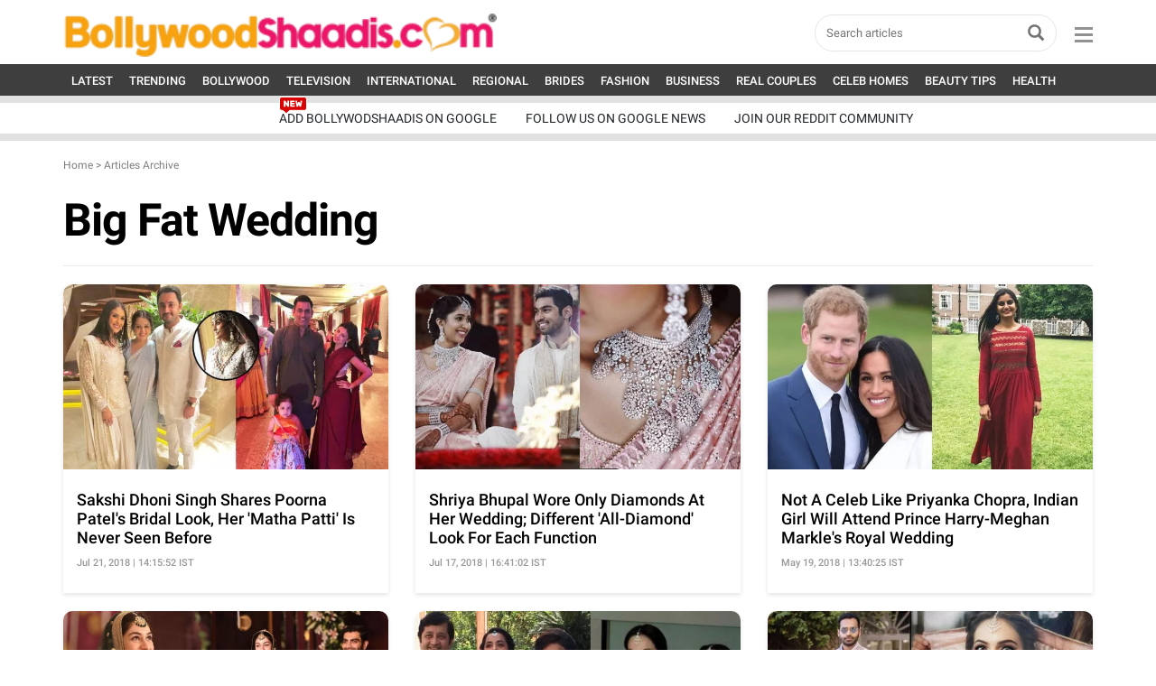

--- FILE ---
content_type: text/html; charset=UTF-8
request_url: https://www.bollywoodshaadis.com/tags/big-fat-wedding?page=2
body_size: 48493
content:
<!-- Check Sync -->
<!-- <link href="https://cdn.jsdelivr.net/npm/bootstrap@5.0.0-beta2/dist/css/bootstrap.min.css" rel="stylesheet" crossorigin="anonymous"> -->
<!DOCTYPE html>
<html translate="no" lang="en">
<head>
<meta http-equiv="Content-Type" content="text/html; charset=utf-8" />
<meta name="viewport" content="width=device-width, initial-scale=1, maximum-scale=1.2">
<meta name="keywords" content="" />
<meta name="description" content="Big Fat Wedding: Latest News, Photos and Videos - BollywoodShaadis.com - Page 2" />
<meta name="msvalidate.01" content="F07926713DAE7A4635DB3742286D6AFC" />
<title>Big Fat Wedding: Latest News, Photos and Videos - BollywoodShaadis.com - Page 2</title>
<style>@charset "utf-8";
/*! * Bootstrap v3.3.6 (http://getbootstrap.com) * Copyright 2011-2015 Twitter, Inc. * Licensed under MIT (https://github.com/twbs/bootstrap/blob/master/LICENSE) */
/*! normalize.css v3.0.3 | MIT License | github.com/necolas/normalize.css */
 body{margin:0}article,aside,details,figcaption,figure,footer,header,hgroup,main,menu,nav,section,summary{display:block}audio,canvas,progress,video{display:inline-block;vertical-align:baseline}audio:not([controls]){display:none;height:0}[hidden],template{display:none}a{background-color:transparent}a:active,a:hover{outline:0}abbr[title]{border-bottom:1px dotted}b,strong{font-weight:700}dfn{font-style:italic}h1{margin:.67em 0;font-size:2em}mark{color:#000;background:#ff0}small{font-size:80%}sub,sup{position:relative;font-size:75%;line-height:0;vertical-align:baseline}sup{top:-.5em}sub{bottom:-.25em}img{border:0}svg:not(:root){overflow:hidden}figure{margin:1em 40px}hr{height:0;-webkit-box-sizing:content-box;-moz-box-sizing:content-box;box-sizing:content-box}pre{overflow:auto}code,kbd,pre,samp{font-family:monospace,monospace;font-size:1em}button,input,optgroup,select,textarea{margin:0;font:inherit;color:inherit}button{overflow:visible}button,select{text-transform:none}button,html input[type=button],input[type=reset],input[type=submit]{-webkit-appearance:button;cursor:pointer}button[disabled],html input[disabled]{cursor:default}button::-moz-focus-inner,input::-moz-focus-inner{padding:0;border:0}input{line-height:normal}input[type=checkbox],input[type=radio]{-webkit-box-sizing:border-box;-moz-box-sizing:border-box;box-sizing:border-box;padding:0}input[type=number]::-webkit-inner-spin-button,input[type=number]::-webkit-outer-spin-button{height:auto}input[type=search]{-webkit-box-sizing:content-box;-moz-box-sizing:content-box;box-sizing:content-box;-webkit-appearance:textfield}input[type=search]::-webkit-search-cancel-button,input[type=search]::-webkit-search-decoration{-webkit-appearance:none}fieldset{padding:.35em .625em .75em;margin:0 2px;border:1px solid silver}legend{padding:0;border:0}textarea{overflow:auto}optgroup{font-weight:700}table{border-spacing:0;border-collapse:collapse}td,th{padding:0}
/*! Source: https://github.com/h5bp/html5-boilerplate/blob/master/src/css/main.css */
@media print{*,:after,:before{color:#000!important;text-shadow:none!important;background:0 0!important;-webkit-box-shadow:none!important;box-shadow:none!important}a,a:visited{text-decoration:underline}a[href]:after{content:" (" attr(href) ")"}abbr[title]:after{content:" (" attr(title) ")"}a[href^="#"]:after,a[href^="javascript:"]:after{content:""}blockquote,pre{border:1px solid #999;page-break-inside:avoid}thead{display:table-header-group}img,tr{page-break-inside:avoid}img{max-width:100%!important}h2,h3,p{orphans:3;widows:3}h2,h3{page-break-after:avoid}.navbar{display:none}.btn>.caret,.dropup>.btn>.caret{border-top-color:#000!important}.label{border:1px solid #000}.table{border-collapse:collapse!important}.table td,.table th{background-color:#fff!important}.table-bordered td,.table-bordered th{border:1px solid #ddd!important}}@font-face{font-display:swap;font-family:'Glyphicons Halflings';src:url(../assets/fonts/glyphicons-halflings-regular.eot);src:url(../assets/fonts/glyphicons-halflings-regular.eot?#iefix) format('embedded-opentype'),url(../../assets/fonts/glyphicons-halflings-regular.woff2) format('woff2'),url(../assets/fonts/glyphicons-halflings-regular.woff) format('woff'),url(../assets/fonts/glyphicons-halflings-regular.ttf) format('truetype'),url(../assets/fonts/glyphicons-halflings-regular.svg#glyphicons_halflingsregular) format('svg')}.glyphicon{position:relative;top:1px;display:inline-block;font-family:'Glyphicons Halflings';font-style:normal;font-weight:400;line-height:1;-webkit-font-smoothing:antialiased;-moz-osx-font-smoothing:grayscale}.glyphicon-asterisk:before{content:"\002a"}.glyphicon-plus:before{content:"\002b"}.glyphicon-eur:before,.glyphicon-euro:before{content:"\20ac"}.glyphicon-minus:before{content:"\2212"}.glyphicon-cloud:before{content:"\2601"}.glyphicon-envelope:before{content:"\2709"}.glyphicon-pencil:before{content:"\270f"}.glyphicon-glass:before{content:"\e001"}.glyphicon-music:before{content:"\e002"}.glyphicon-search:before{content:"\e003"}.glyphicon-heart:before{content:"\e005"}.glyphicon-star:before{content:"\e006"}.glyphicon-star-empty:before{content:"\e007"}.glyphicon-user:before{content:"\e008"}.glyphicon-film:before{content:"\e009"}.glyphicon-th-large:before{content:"\e010"}.glyphicon-th:before{content:"\e011"}.glyphicon-th-list:before{content:"\e012"}.glyphicon-ok:before{content:"\e013"}.glyphicon-remove:before{content:"\e014"}.glyphicon-zoom-in:before{content:"\e015"}.glyphicon-zoom-out:before{content:"\e016"}.glyphicon-off:before{content:"\e017"}.glyphicon-signal:before{content:"\e018"}.glyphicon-cog:before{content:"\e019"}.glyphicon-trash:before{content:"\e020"}.glyphicon-home:before{content:"\e021"}.glyphicon-file:before{content:"\e022"}.glyphicon-time:before{content:"\e023"}.glyphicon-road:before{content:"\e024"}.glyphicon-download-alt:before{content:"\e025"}.glyphicon-download:before{content:"\e026"}.glyphicon-upload:before{content:"\e027"}.glyphicon-inbox:before{content:"\e028"}.glyphicon-play-circle:before{content:"\e029"}.glyphicon-repeat:before{content:"\e030"}.glyphicon-refresh:before{content:"\e031"}.glyphicon-list-alt:before{content:"\e032"}.glyphicon-lock:before{content:"\e033"}.glyphicon-flag:before{content:"\e034"}.glyphicon-headphones:before{content:"\e035"}.glyphicon-volume-off:before{content:"\e036"}.glyphicon-volume-down:before{content:"\e037"}.glyphicon-volume-up:before{content:"\e038"}.glyphicon-qrcode:before{content:"\e039"}.glyphicon-barcode:before{content:"\e040"}.glyphicon-tag:before{content:"\e041"}.glyphicon-tags:before{content:"\e042"}.glyphicon-book:before{content:"\e043"}.glyphicon-bookmark:before{content:"\e044"}.glyphicon-print:before{content:"\e045"}.glyphicon-camera:before{content:"\e046"}.glyphicon-font:before{content:"\e047"}.glyphicon-bold:before{content:"\e048"}.glyphicon-italic:before{content:"\e049"}.glyphicon-text-height:before{content:"\e050"}.glyphicon-text-width:before{content:"\e051"}.glyphicon-align-left:before{content:"\e052"}.glyphicon-align-center:before{content:"\e053"}.glyphicon-align-right:before{content:"\e054"}.glyphicon-align-justify:before{content:"\e055"}.glyphicon-list:before{content:"\e056"}.glyphicon-indent-left:before{content:"\e057"}.glyphicon-indent-right:before{content:"\e058"}.glyphicon-facetime-video:before{content:"\e059"}.glyphicon-picture:before{content:"\e060"}.glyphicon-map-marker:before{content:"\e062"}.glyphicon-adjust:before{content:"\e063"}.glyphicon-tint:before{content:"\e064"}.glyphicon-edit:before{content:"\e065"}.glyphicon-share:before{content:"\e066"}.glyphicon-check:before{content:"\e067"}.glyphicon-move:before{content:"\e068"}.glyphicon-step-backward:before{content:"\e069"}.glyphicon-fast-backward:before{content:"\e070"}.glyphicon-backward:before{content:"\e071"}.glyphicon-play:before{content:"\e072"}.glyphicon-pause:before{content:"\e073"}.glyphicon-stop:before{content:"\e074"}.glyphicon-forward:before{content:"\e075"}.glyphicon-fast-forward:before{content:"\e076"}.glyphicon-step-forward:before{content:"\e077"}.glyphicon-eject:before{content:"\e078"}.glyphicon-chevron-left:before{content:"\e079"}.glyphicon-chevron-right:before{content:"\e080"}.glyphicon-plus-sign:before{content:"\e081"}.glyphicon-minus-sign:before{content:"\e082"}.glyphicon-remove-sign:before{content:"\e083"}.glyphicon-ok-sign:before{content:"\e084"}.glyphicon-question-sign:before{content:"\e085"}.glyphicon-info-sign:before{content:"\e086"}.glyphicon-screenshot:before{content:"\e087"}.glyphicon-remove-circle:before{content:"\e088"}.glyphicon-ok-circle:before{content:"\e089"}.glyphicon-ban-circle:before{content:"\e090"}.glyphicon-arrow-left:before{content:"\e091"}.glyphicon-arrow-right:before{content:"\e092"}.glyphicon-arrow-up:before{content:"\e093"}.glyphicon-arrow-down:before{content:"\e094"}.glyphicon-share-alt:before{content:"\e095"}.glyphicon-resize-full:before{content:"\e096"}.glyphicon-resize-small:before{content:"\e097"}.glyphicon-exclamation-sign:before{content:"\e101"}.glyphicon-gift:before{content:"\e102"}.glyphicon-leaf:before{content:"\e103"}.glyphicon-fire:before{content:"\e104"}.glyphicon-eye-open:before{content:"\e105"}.glyphicon-eye-close:before{content:"\e106"}.glyphicon-warning-sign:before{content:"\e107"}.glyphicon-plane:before{content:"\e108"}.glyphicon-calendar:before{content:"\e109"}.glyphicon-random:before{content:"\e110"}.glyphicon-comment:before{content:"\e111"}.glyphicon-magnet:before{content:"\e112"}.glyphicon-chevron-up:before{content:"\e113"}.glyphicon-chevron-down:before{content:"\e114"}.glyphicon-retweet:before{content:"\e115"}.glyphicon-shopping-cart:before{content:"\e116"}.glyphicon-folder-close:before{content:"\e117"}.glyphicon-folder-open:before{content:"\e118"}.glyphicon-resize-vertical:before{content:"\e119"}.glyphicon-resize-horizontal:before{content:"\e120"}.glyphicon-hdd:before{content:"\e121"}.glyphicon-bullhorn:before{content:"\e122"}.glyphicon-bell:before{content:"\e123"}.glyphicon-certificate:before{content:"\e124"}.glyphicon-thumbs-up:before{content:"\e125"}.glyphicon-thumbs-down:before{content:"\e126"}.glyphicon-hand-right:before{content:"\e127"}.glyphicon-hand-left:before{content:"\e128"}.glyphicon-hand-up:before{content:"\e129"}.glyphicon-hand-down:before{content:"\e130"}.glyphicon-circle-arrow-right:before{content:"\e131"}.glyphicon-circle-arrow-left:before{content:"\e132"}.glyphicon-circle-arrow-up:before{content:"\e133"}.glyphicon-circle-arrow-down:before{content:"\e134"}.glyphicon-globe:before{content:"\e135"}.glyphicon-wrench:before{content:"\e136"}.glyphicon-tasks:before{content:"\e137"}.glyphicon-filter:before{content:"\e138"}.glyphicon-briefcase:before{content:"\e139"}.glyphicon-fullscreen:before{content:"\e140"}.glyphicon-dashboard:before{content:"\e141"}.glyphicon-paperclip:before{content:"\e142"}.glyphicon-heart-empty:before{content:"\e143"}.glyphicon-link:before{content:"\e144"}.glyphicon-phone:before{content:"\e145"}.glyphicon-pushpin:before{content:"\e146"}.glyphicon-usd:before{content:"\e148"}.glyphicon-gbp:before{content:"\e149"}.glyphicon-sort:before{content:"\e150"}.glyphicon-sort-by-alphabet:before{content:"\e151"}.glyphicon-sort-by-alphabet-alt:before{content:"\e152"}.glyphicon-sort-by-order:before{content:"\e153"}.glyphicon-sort-by-order-alt:before{content:"\e154"}.glyphicon-sort-by-attributes:before{content:"\e155"}.glyphicon-sort-by-attributes-alt:before{content:"\e156"}.glyphicon-unchecked:before{content:"\e157"}.glyphicon-expand:before{content:"\e158"}.glyphicon-collapse-down:before{content:"\e159"}.glyphicon-collapse-up:before{content:"\e160"}.glyphicon-log-in:before{content:"\e161"}.glyphicon-flash:before{content:"\e162"}.glyphicon-log-out:before{content:"\e163"}.glyphicon-new-window:before{content:"\e164"}.glyphicon-record:before{content:"\e165"}.glyphicon-save:before{content:"\e166"}.glyphicon-open:before{content:"\e167"}.glyphicon-saved:before{content:"\e168"}.glyphicon-import:before{content:"\e169"}.glyphicon-export:before{content:"\e170"}.glyphicon-send:before{content:"\e171"}.glyphicon-floppy-disk:before{content:"\e172"}.glyphicon-floppy-saved:before{content:"\e173"}.glyphicon-floppy-remove:before{content:"\e174"}.glyphicon-floppy-save:before{content:"\e175"}.glyphicon-floppy-open:before{content:"\e176"}.glyphicon-credit-card:before{content:"\e177"}.glyphicon-transfer:before{content:"\e178"}.glyphicon-cutlery:before{content:"\e179"}.glyphicon-header:before{content:"\e180"}.glyphicon-compressed:before{content:"\e181"}.glyphicon-earphone:before{content:"\e182"}.glyphicon-phone-alt:before{content:"\e183"}.glyphicon-tower:before{content:"\e184"}.glyphicon-stats:before{content:"\e185"}.glyphicon-sd-video:before{content:"\e186"}.glyphicon-hd-video:before{content:"\e187"}.glyphicon-subtitles:before{content:"\e188"}.glyphicon-sound-stereo:before{content:"\e189"}.glyphicon-sound-dolby:before{content:"\e190"}.glyphicon-sound-5-1:before{content:"\e191"}.glyphicon-sound-6-1:before{content:"\e192"}.glyphicon-sound-7-1:before{content:"\e193"}.glyphicon-copyright-mark:before{content:"\e194"}.glyphicon-registration-mark:before{content:"\e195"}.glyphicon-cloud-download:before{content:"\e197"}.glyphicon-cloud-upload:before{content:"\e198"}.glyphicon-tree-conifer:before{content:"\e199"}.glyphicon-tree-deciduous:before{content:"\e200"}.glyphicon-cd:before{content:"\e201"}.glyphicon-save-file:before{content:"\e202"}.glyphicon-open-file:before{content:"\e203"}.glyphicon-level-up:before{content:"\e204"}.glyphicon-copy:before{content:"\e205"}.glyphicon-paste:before{content:"\e206"}.glyphicon-alert:before{content:"\e209"}.glyphicon-equalizer:before{content:"\e210"}.glyphicon-king:before{content:"\e211"}.glyphicon-queen:before{content:"\e212"}.glyphicon-pawn:before{content:"\e213"}.glyphicon-bishop:before{content:"\e214"}.glyphicon-knight:before{content:"\e215"}.glyphicon-baby-formula:before{content:"\e216"}.glyphicon-tent:before{content:"\26fa"}.glyphicon-blackboard:before{content:"\e218"}.glyphicon-bed:before{content:"\e219"}.glyphicon-apple:before{content:"\f8ff"}.glyphicon-erase:before{content:"\e221"}.glyphicon-hourglass:before{content:"\231b"}.glyphicon-lamp:before{content:"\e223"}.glyphicon-duplicate:before{content:"\e224"}.glyphicon-piggy-bank:before{content:"\e225"}.glyphicon-scissors:before{content:"\e226"}.glyphicon-bitcoin:before{content:"\e227"}.glyphicon-btc:before{content:"\e227"}.glyphicon-xbt:before{content:"\e227"}.glyphicon-yen:before{content:"\00a5"}.glyphicon-jpy:before{content:"\00a5"}.glyphicon-ruble:before{content:"\20bd"}.glyphicon-rub:before{content:"\20bd"}.glyphicon-scale:before{content:"\e230"}.glyphicon-ice-lolly:before{content:"\e231"}.glyphicon-ice-lolly-tasted:before{content:"\e232"}.glyphicon-education:before{content:"\e233"}.glyphicon-option-horizontal:before{content:"\e234"}.glyphicon-option-vertical:before{content:"\e235"}.glyphicon-menu-hamburger:before{content:"\e236"}.glyphicon-modal-window:before{content:"\e237"}.glyphicon-oil:before{content:"\e238"}.glyphicon-grain:before{content:"\e239"}.glyphicon-sunglasses:before{content:"\e240"}.glyphicon-text-size:before{content:"\e241"}.glyphicon-text-color:before{content:"\e242"}.glyphicon-text-background:before{content:"\e243"}.glyphicon-object-align-top:before{content:"\e244"}.glyphicon-object-align-bottom:before{content:"\e245"}.glyphicon-object-align-horizontal:before{content:"\e246"}.glyphicon-object-align-left:before{content:"\e247"}.glyphicon-object-align-vertical:before{content:"\e248"}.glyphicon-object-align-right:before{content:"\e249"}.glyphicon-triangle-right:before{content:"\e250"}.glyphicon-triangle-left:before{content:"\e251"}.glyphicon-triangle-bottom:before{content:"\e252"}.glyphicon-triangle-top:before{content:"\e253"}.glyphicon-console:before{content:"\e254"}.glyphicon-superscript:before{content:"\e255"}.glyphicon-subscript:before{content:"\e256"}.glyphicon-menu-left:before{content:"\e257"}.glyphicon-menu-right:before{content:"\e258"}.glyphicon-menu-down:before{content:"\e259"}.glyphicon-menu-up:before{content:"\e260"}*{-webkit-box-sizing:border-box;-moz-box-sizing:border-box;box-sizing:border-box}:after,:before{-webkit-box-sizing:border-box;-moz-box-sizing:border-box;box-sizing:border-box}html{font-size:10px;-webkit-tap-highlight-color:transparent}body{color:#333;background-color:#fff}button,input,select,textarea{font-family:inherit;font-size:inherit;line-height:inherit}a{color:#000;text-decoration:none}a:focus,a:hover{color:#000;text-decoration:underline}a:focus{outline:thin dotted;outline:5px auto -webkit-focus-ring-color;outline-offset:-2px}figure{margin:0}img{vertical-align:middle}.carousel-inner>.item>a>img,.carousel-inner>.item>img,.img-responsive,.thumbnail a>img,.thumbnail>img{display:block;max-width:100%;height:auto}.img-rounded{border-radius:6px}.img-thumbnail{display:inline-block;max-width:100%;height:auto;padding:4px;line-height:1.42857143;background-color:#fff;border:1px solid #ddd;border-radius:4px;-webkit-transition:all .2s ease-in-out;-o-transition:all .2s ease-in-out;transition:all .2s ease-in-out}.img-circle{border-radius:50%}hr{margin-top:20px;margin-bottom:20px;border-top:1px solid #eee}.sr-only{position:absolute;width:1px;height:1px;padding:0;margin:-1px;overflow:hidden;clip:rect(0,0,0,0);border:0}.sr-only-focusable:active,.sr-only-focusable:focus{position:static;width:auto;height:auto;margin:0;overflow:visible;clip:auto}[role=button]{cursor:pointer}.h1,.h2,.h3,.h4,.h5,.h6,h1,h2,h3,h4,h5,h6{font-family:inherit;font-weight:500;line-height:1.1;color:inherit}.h1 .small,.h1 small,.h2 .small,.h2 small,.h3 .small,.h3 small,.h4 .small,.h4 small,.h5 .small,.h5 small,.h6 .small,.h6 small,h1 .small,h1 small,h2 .small,h2 small,h3 .small,h3 small,h4 .small,h4 small,h5 .small,h5 small,h6 .small,h6 small{font-weight:400;line-height:1;color:#777}.h1,.h2,.h3,h1,h2,h3{margin-top:20px;margin-bottom:10px}.h1 .small,.h1 small,.h2 .small,.h2 small,.h3 .small,.h3 small,h1 .small,h1 small,h2 .small,h2 small,h3 .small,h3 small{font-size:65%}.h4,.h5,.h6,h4,h5,h6{margin-top:10px;margin-bottom:10px}.h4 .small,.h4 small,.h5 .small,.h5 small,.h6 .small,.h6 small,h4 .small,h4 small,h5 .small,h5 small,h6 .small,h6 small{font-size:75%}.h1,h1{font-size:36px}.h2,h2{font-size:30px}.h3,h3{font-size:24px}.h4,h4{font-size:18px}.h5,h5{font-size:14px}.h6,h6{font-size:12px}p{margin:0 0 10px}.lead{margin-bottom:20px;font-size:16px;font-weight:300;line-height:1.4}@media (min-width:768px){.lead{font-size:21px}}.small,small{font-size:85%}.mark,mark{padding:.2em;background-color:#fcf8e3}.text-left{text-align:left}.text-right{text-align:right}.text-center{text-align:center}.text-justify{text-align:justify}.text-nowrap{white-space:nowrap}.text-lowercase{text-transform:lowercase}.text-uppercase{text-transform:uppercase}.text-capitalize{text-transform:capitalize}.text-muted{color:#777}.text-primary{color:#337ab7}a.text-primary:focus,a.text-primary:hover{color:#286090}.text-success{color:#3c763d}a.text-success:focus,a.text-success:hover{color:#2b542c}.text-info{color:#31708f}a.text-info:focus,a.text-info:hover{color:#245269}.text-warning{color:#8a6d3b}a.text-warning:focus,a.text-warning:hover{color:#66512c}.text-danger{color:#a94442}a.text-danger:focus,a.text-danger:hover{color:#843534}.bg-primary{color:#fff;background-color:#337ab7}a.bg-primary:focus,a.bg-primary:hover{background-color:#286090}.bg-success{background-color:#dff0d8}a.bg-success:focus,a.bg-success:hover{background-color:#c1e2b3}.bg-info{background-color:#d9edf7}a.bg-info:focus,a.bg-info:hover{background-color:#afd9ee}.bg-warning{background-color:#fcf8e3}a.bg-warning:focus,a.bg-warning:hover{background-color:#f7ecb5}.bg-danger{background-color:#f2dede}a.bg-danger:focus,a.bg-danger:hover{background-color:#e4b9b9}.page-header{padding-bottom:9px;margin:40px 0 20px;border-bottom:1px solid #eee}ol,ul{margin-top:0;margin-bottom:10px}ol ol,ol ul,ul ol,ul ul{margin-bottom:0}.list-unstyled{padding-left:0;list-style:none}.list-inline{padding-left:0;margin-left:-5px;list-style:none}.list-inline>li{display:inline-block;padding-right:5px;padding-left:5px}dl{margin-top:0;margin-bottom:20px}dd,dt{line-height:1.42857143}dt{font-weight:700}dd{margin-left:0}@media (min-width:768px){.dl-horizontal dt{float:left;width:160px;overflow:hidden;clear:left;text-align:right;text-overflow:ellipsis;white-space:nowrap}.dl-horizontal dd{margin-left:180px}}abbr[data-original-title],abbr[title]{cursor:help;border-bottom:1px dotted #777}.initialism{font-size:90%;text-transform:uppercase}blockquote{padding:10px 20px;margin:0 0 20px;font-size:17.5px;border-left:5px solid #eee}blockquote ol:last-child,blockquote p:last-child,blockquote ul:last-child{margin-bottom:0}blockquote .small,blockquote footer,blockquote small{display:block;font-size:80%;line-height:1.42857143;color:#777}blockquote .small:before,blockquote footer:before,blockquote small:before{content:'\2014 \00A0'}.blockquote-reverse,blockquote.pull-right{padding-right:15px;padding-left:0;text-align:right;border-right:5px solid #eee;border-left:0}.blockquote-reverse .small:before,.blockquote-reverse footer:before,.blockquote-reverse small:before,blockquote.pull-right .small:before,blockquote.pull-right footer:before,blockquote.pull-right small:before{content:''}.blockquote-reverse .small:after,.blockquote-reverse footer:after,.blockquote-reverse small:after,blockquote.pull-right .small:after,blockquote.pull-right footer:after,blockquote.pull-right small:after{content:'\00A0 \2014'}address{margin-bottom:20px;font-style:normal;line-height:1.42857143}code,kbd,pre,samp{font-family:Menlo,Monaco,Consolas,"Courier New",monospace}code{padding:2px 4px;font-size:90%;color:#c7254e;background-color:#f9f2f4;border-radius:4px}kbd{padding:2px 4px;font-size:90%;color:#fff;background-color:#333;border-radius:3px;-webkit-box-shadow:inset 0 -1px 0 rgba(0,0,0,.25);box-shadow:inset 0 -1px 0 rgba(0,0,0,.25)}kbd kbd{padding:0;font-size:100%;font-weight:700;-webkit-box-shadow:none;box-shadow:none}pre{display:block;padding:9.5px;margin:0 0 10px;font-size:13px;line-height:1.42857143;color:#333;word-break:break-all;word-wrap:break-word;background-color:#f5f5f5;border:1px solid #ccc;border-radius:4px}pre code{padding:0;font-size:inherit;color:inherit;white-space:pre-wrap;background-color:transparent;border-radius:0}.pre-scrollable{max-height:340px;overflow-y:scroll}.container{padding-right:15px;padding-left:15px;margin-right:auto;margin-left:auto}@media (min-width:768px){.container{width:750px}}@media (min-width:992px){.container{width:1000px}}@media (min-width:1200px){.container{width:1170px}}.container-fluid{padding-right:15px;padding-left:15px;margin-right:auto;margin-left:auto}.row{margin-right:-15px;margin-left:-15px}.col-lg-1,.col-lg-10,.col-lg-11,.col-lg-12,.col-lg-2,.col-lg-3,.col-lg-4,.col-lg-5,.col-lg-6,.col-lg-7,.col-lg-8,.col-lg-9,.col-md-1,.col-md-10,.col-md-11,.col-md-12,.col-md-2,.col-md-3,.col-md-4,.col-md-5,.col-md-6,.col-md-7,.col-md-8,.col-md-9,.col-sm-1,.col-sm-10,.col-sm-11,.col-sm-12,.col-sm-2,.col-sm-3,.col-sm-4,.col-sm-5,.col-sm-6,.col-sm-7,.col-sm-8,.col-sm-9,.col-xs-1,.col-xs-10,.col-xs-11,.col-xs-12,.col-xs-2,.col-xs-3,.col-xs-4,.col-xs-5,.col-xs-6,.col-xs-7,.col-xs-8,.col-xs-9{position:relative;min-height:1px;padding-right:15px;padding-left:15px}.col-xs-1,.col-xs-10,.col-xs-11,.col-xs-12,.col-xs-2,.col-xs-3,.col-xs-4,.col-xs-5,.col-xs-6,.col-xs-7,.col-xs-8,.col-xs-9{float:left}.col-xs-12{width:100%}.col-xs-11{width:91.66666667%}.col-xs-10{width:83.33333333%}.col-xs-9{width:75%}.col-xs-8{width:66.66666667%}.col-xs-7{width:58.33333333%}.col-xs-6{width:50%}.col-xs-5{width:41.66666667%}.col-xs-4{width:33.33333333%}.col-xs-3{width:25%}.col-xs-2{width:16.66666667%}.col-xs-1{width:8.33333333%}.col-xs-pull-12{right:100%}.col-xs-pull-11{right:91.66666667%}.col-xs-pull-10{right:83.33333333%}.col-xs-pull-9{right:75%}.col-xs-pull-8{right:66.66666667%}.col-xs-pull-7{right:58.33333333%}.col-xs-pull-6{right:50%}.col-xs-pull-5{right:41.66666667%}.col-xs-pull-4{right:33.33333333%}.col-xs-pull-3{right:25%}.col-xs-pull-2{right:16.66666667%}.col-xs-pull-1{right:8.33333333%}.col-xs-pull-0{right:auto}.col-xs-push-12{left:100%}.col-xs-push-11{left:91.66666667%}.col-xs-push-10{left:83.33333333%}.col-xs-push-9{left:75%}.col-xs-push-8{left:66.66666667%}.col-xs-push-7{left:58.33333333%}.col-xs-push-6{left:50%}.col-xs-push-5{left:41.66666667%}.col-xs-push-4{left:33.33333333%}.col-xs-push-3{left:25%}.col-xs-push-2{left:16.66666667%}.col-xs-push-1{left:8.33333333%}.col-xs-push-0{left:auto}.col-xs-offset-12{margin-left:100%}.col-xs-offset-11{margin-left:91.66666667%}.col-xs-offset-10{margin-left:83.33333333%}.col-xs-offset-9{margin-left:75%}.col-xs-offset-8{margin-left:66.66666667%}.col-xs-offset-7{margin-left:58.33333333%}.col-xs-offset-6{margin-left:50%}.col-xs-offset-5{margin-left:41.66666667%}.col-xs-offset-4{margin-left:33.33333333%}.col-xs-offset-3{margin-left:25%}.col-xs-offset-2{margin-left:16.66666667%}.col-xs-offset-1{margin-left:8.33333333%}.col-xs-offset-0{margin-left:0}@media (min-width:768px){.col-sm-1,.col-sm-10,.col-sm-11,.col-sm-12,.col-sm-2,.col-sm-3,.col-sm-4,.col-sm-5,.col-sm-6,.col-sm-7,.col-sm-8,.col-sm-9{float:left}.col-sm-12{width:100%}.col-sm-11{width:91.66666667%}.col-sm-10{width:83.33333333%}.col-sm-9{width:75%}.col-sm-8{width:66.66666667%}.col-sm-7{width:58.33333333%}.col-sm-6{width:50%}.col-sm-5{width:41.66666667%}.col-sm-4{width:33.33333333%}.col-sm-3{width:25%}.col-sm-2{width:16.66666667%}.col-sm-1{width:8.33333333%}.col-sm-pull-12{right:100%}.col-sm-pull-11{right:91.66666667%}.col-sm-pull-10{right:83.33333333%}.col-sm-pull-9{right:75%}.col-sm-pull-8{right:66.66666667%}.col-sm-pull-7{right:58.33333333%}.col-sm-pull-6{right:50%}.col-sm-pull-5{right:41.66666667%}.col-sm-pull-4{right:33.33333333%}.col-sm-pull-3{right:25%}.col-sm-pull-2{right:16.66666667%}.col-sm-pull-1{right:8.33333333%}.col-sm-pull-0{right:auto}.col-sm-push-12{left:100%}.col-sm-push-11{left:91.66666667%}.col-sm-push-10{left:83.33333333%}.col-sm-push-9{left:75%}.col-sm-push-8{left:66.66666667%}.col-sm-push-7{left:58.33333333%}.col-sm-push-6{left:50%}.col-sm-push-5{left:41.66666667%}.col-sm-push-4{left:33.33333333%}.col-sm-push-3{left:25%}.col-sm-push-2{left:16.66666667%}.col-sm-push-1{left:8.33333333%}.col-sm-push-0{left:auto}.col-sm-offset-12{margin-left:100%}.col-sm-offset-11{margin-left:91.66666667%}.col-sm-offset-10{margin-left:83.33333333%}.col-sm-offset-9{margin-left:75%}.col-sm-offset-8{margin-left:66.66666667%}.col-sm-offset-7{margin-left:58.33333333%}.col-sm-offset-6{margin-left:50%}.col-sm-offset-5{margin-left:41.66666667%}.col-sm-offset-4{margin-left:33.33333333%}.col-sm-offset-3{margin-left:25%}.col-sm-offset-2{margin-left:16.66666667%}.col-sm-offset-1{margin-left:8.33333333%}.col-sm-offset-0{margin-left:0}}@media (min-width:992px){.col-md-1,.col-md-10,.col-md-11,.col-md-12,.col-md-2,.col-md-3,.col-md-4,.col-md-5,.col-md-6,.col-md-7,.col-md-8,.col-md-9{float:left}.col-md-12{width:100%}.col-md-11{width:91.66666667%}.col-md-10{width:83.33333333%}.col-md-9{width:75%}.col-md-8{width:66.66666667%}.col-md-7{width:58.33333333%}.col-md-6{width:50%}.col-md-5{width:41.66666667%}.col-md-4{width:33.33333333%}.col-md-3{width:25%}.col-md-2{width:16.66666667%}.col-md-1{width:8.33333333%}.col-md-pull-12{right:100%}.col-md-pull-11{right:91.66666667%}.col-md-pull-10{right:83.33333333%}.col-md-pull-9{right:75%}.col-md-pull-8{right:66.66666667%}.col-md-pull-7{right:58.33333333%}.col-md-pull-6{right:50%}.col-md-pull-5{right:41.66666667%}.col-md-pull-4{right:33.33333333%}.col-md-pull-3{right:25%}.col-md-pull-2{right:16.66666667%}.col-md-pull-1{right:8.33333333%}.col-md-pull-0{right:auto}.col-md-push-12{left:100%}.col-md-push-11{left:91.66666667%}.col-md-push-10{left:83.33333333%}.col-md-push-9{left:75%}.col-md-push-8{left:66.66666667%}.col-md-push-7{left:58.33333333%}.col-md-push-6{left:50%}.col-md-push-5{left:41.66666667%}.col-md-push-4{left:33.33333333%}.col-md-push-3{left:25%}.col-md-push-2{left:16.66666667%}.col-md-push-1{left:8.33333333%}.col-md-push-0{left:auto}.col-md-offset-12{margin-left:100%}.col-md-offset-11{margin-left:91.66666667%}.col-md-offset-10{margin-left:83.33333333%}.col-md-offset-9{margin-left:75%}.col-md-offset-8{margin-left:66.66666667%}.col-md-offset-7{margin-left:58.33333333%}.col-md-offset-6{margin-left:50%}.col-md-offset-5{margin-left:41.66666667%}.col-md-offset-4{margin-left:33.33333333%}.col-md-offset-3{margin-left:25%}.col-md-offset-2{margin-left:16.66666667%}.col-md-offset-1{margin-left:8.33333333%}.col-md-offset-0{margin-left:0}}@media (min-width:1025px){.col-lg-1,.col-lg-10,.col-lg-11,.col-lg-12,.col-lg-2,.col-lg-3,.col-lg-4,.col-lg-5,.col-lg-6,.col-lg-7,.col-lg-8,.col-lg-9{float:left}.col-lg-12{width:100%}.col-lg-11{width:91.66666667%}.col-lg-10{width:83.33333333%}.col-lg-9{width:75%}.col-lg-8{width:66.66666667%}.col-lg-7{width:58.33333333%}.col-lg-6{width:50%}.col-lg-5{width:41.66666667%}.col-lg-4{width:33.33333333%}.col-lg-3{width:25%}.col-lg-2{width:16.66666667%}.col-lg-1{width:8.33333333%}.col-lg-pull-12{right:100%}.col-lg-pull-11{right:91.66666667%}.col-lg-pull-10{right:83.33333333%}.col-lg-pull-9{right:75%}.col-lg-pull-8{right:66.66666667%}.col-lg-pull-7{right:58.33333333%}.col-lg-pull-6{right:50%}.col-lg-pull-5{right:41.66666667%}.col-lg-pull-4{right:33.33333333%}.col-lg-pull-3{right:25%}.col-lg-pull-2{right:16.66666667%}.col-lg-pull-1{right:8.33333333%}.col-lg-pull-0{right:auto}.col-lg-push-12{left:100%}.col-lg-push-11{left:91.66666667%}.col-lg-push-10{left:83.33333333%}.col-lg-push-9{left:75%}.col-lg-push-8{left:66.66666667%}.col-lg-push-7{left:58.33333333%}.col-lg-push-6{left:50%}.col-lg-push-5{left:41.66666667%}.col-lg-push-4{left:33.33333333%}.col-lg-push-3{left:25%}.col-lg-push-2{left:16.66666667%}.col-lg-push-1{left:8.33333333%}.col-lg-push-0{left:auto}.col-lg-offset-12{margin-left:100%}.col-lg-offset-11{margin-left:91.66666667%}.col-lg-offset-10{margin-left:83.33333333%}.col-lg-offset-9{margin-left:75%}.col-lg-offset-8{margin-left:66.66666667%}.col-lg-offset-7{margin-left:58.33333333%}.col-lg-offset-6{margin-left:50%}.col-lg-offset-5{margin-left:41.66666667%}.col-lg-offset-4{margin-left:33.33333333%}.col-lg-offset-3{margin-left:25%}.col-lg-offset-2{margin-left:16.66666667%}.col-lg-offset-1{margin-left:8.33333333%}.col-lg-offset-0{margin-left:0}}table{background-color:transparent}caption{padding-top:8px;padding-bottom:8px;color:#777;text-align:left}th{text-align:left}.table{width:100%;max-width:100%;margin-bottom:20px}.table>tbody>tr>td,.table>tbody>tr>th,.table>tfoot>tr>td,.table>tfoot>tr>th,.table>thead>tr>td,.table>thead>tr>th{padding:8px;line-height:1.42857143;vertical-align:top;border-top:1px solid #ddd}.table>thead>tr>th{vertical-align:bottom;border-bottom:2px solid #ddd}.table>caption+thead>tr:first-child>td,.table>caption+thead>tr:first-child>th,.table>colgroup+thead>tr:first-child>td,.table>colgroup+thead>tr:first-child>th,.table>thead:first-child>tr:first-child>td,.table>thead:first-child>tr:first-child>th{border-top:0}.table>tbody+tbody{border-top:2px solid #ddd}.table .table{background-color:#fff}.table-condensed>tbody>tr>td,.table-condensed>tbody>tr>th,.table-condensed>tfoot>tr>td,.table-condensed>tfoot>tr>th,.table-condensed>thead>tr>td,.table-condensed>thead>tr>th{padding:5px}.table-bordered{border:1px solid #ddd}.table-bordered>tbody>tr>td,.table-bordered>tbody>tr>th,.table-bordered>tfoot>tr>td,.table-bordered>tfoot>tr>th,.table-bordered>thead>tr>td,.table-bordered>thead>tr>th{border:1px solid #ddd}.table-bordered>thead>tr>td,.table-bordered>thead>tr>th{border-bottom-width:2px}.table-striped>tbody>tr:nth-of-type(odd){background-color:#f9f9f9}.table-hover>tbody>tr:hover{background-color:#f5f5f5}table col[class*=col-]{position:static;display:table-column;float:none}table td[class*=col-],table th[class*=col-]{position:static;display:table-cell;float:none}.table>tbody>tr.active>td,.table>tbody>tr.active>th,.table>tbody>tr>td.active,.table>tbody>tr>th.active,.table>tfoot>tr.active>td,.table>tfoot>tr.active>th,.table>tfoot>tr>td.active,.table>tfoot>tr>th.active,.table>thead>tr.active>td,.table>thead>tr.active>th,.table>thead>tr>td.active,.table>thead>tr>th.active{background-color:#f5f5f5}.table-hover>tbody>tr.active:hover>td,.table-hover>tbody>tr.active:hover>th,.table-hover>tbody>tr:hover>.active,.table-hover>tbody>tr>td.active:hover,.table-hover>tbody>tr>th.active:hover{background-color:#e8e8e8}.table>tbody>tr.success>td,.table>tbody>tr.success>th,.table>tbody>tr>td.success,.table>tbody>tr>th.success,.table>tfoot>tr.success>td,.table>tfoot>tr.success>th,.table>tfoot>tr>td.success,.table>tfoot>tr>th.success,.table>thead>tr.success>td,.table>thead>tr.success>th,.table>thead>tr>td.success,.table>thead>tr>th.success{background-color:#dff0d8}.table-hover>tbody>tr.success:hover>td,.table-hover>tbody>tr.success:hover>th,.table-hover>tbody>tr:hover>.success,.table-hover>tbody>tr>td.success:hover,.table-hover>tbody>tr>th.success:hover{background-color:#d0e9c6}.table>tbody>tr.info>td,.table>tbody>tr.info>th,.table>tbody>tr>td.info,.table>tbody>tr>th.info,.table>tfoot>tr.info>td,.table>tfoot>tr.info>th,.table>tfoot>tr>td.info,.table>tfoot>tr>th.info,.table>thead>tr.info>td,.table>thead>tr.info>th,.table>thead>tr>td.info,.table>thead>tr>th.info{background-color:#d9edf7}.table-hover>tbody>tr.info:hover>td,.table-hover>tbody>tr.info:hover>th,.table-hover>tbody>tr:hover>.info,.table-hover>tbody>tr>td.info:hover,.table-hover>tbody>tr>th.info:hover{background-color:#c4e3f3}.table>tbody>tr.warning>td,.table>tbody>tr.warning>th,.table>tbody>tr>td.warning,.table>tbody>tr>th.warning,.table>tfoot>tr.warning>td,.table>tfoot>tr.warning>th,.table>tfoot>tr>td.warning,.table>tfoot>tr>th.warning,.table>thead>tr.warning>td,.table>thead>tr.warning>th,.table>thead>tr>td.warning,.table>thead>tr>th.warning{background-color:#fcf8e3}.table-hover>tbody>tr.warning:hover>td,.table-hover>tbody>tr.warning:hover>th,.table-hover>tbody>tr:hover>.warning,.table-hover>tbody>tr>td.warning:hover,.table-hover>tbody>tr>th.warning:hover{background-color:#faf2cc}.table>tbody>tr.danger>td,.table>tbody>tr.danger>th,.table>tbody>tr>td.danger,.table>tbody>tr>th.danger,.table>tfoot>tr.danger>td,.table>tfoot>tr.danger>th,.table>tfoot>tr>td.danger,.table>tfoot>tr>th.danger,.table>thead>tr.danger>td,.table>thead>tr.danger>th,.table>thead>tr>td.danger,.table>thead>tr>th.danger{background-color:#f2dede}.table-hover>tbody>tr.danger:hover>td,.table-hover>tbody>tr.danger:hover>th,.table-hover>tbody>tr:hover>.danger,.table-hover>tbody>tr>td.danger:hover,.table-hover>tbody>tr>th.danger:hover{background-color:#ebcccc}.table-responsive{min-height:.01%;overflow-x:auto}@media screen and (max-width:767px){.table-responsive{width:100%;margin-bottom:15px;overflow-y:hidden;-ms-overflow-style:-ms-autohiding-scrollbar;border:1px solid #ddd}.table-responsive>.table{margin-bottom:0}.table-responsive>.table>tbody>tr>td,.table-responsive>.table>tbody>tr>th,.table-responsive>.table>tfoot>tr>td,.table-responsive>.table>tfoot>tr>th,.table-responsive>.table>thead>tr>td,.table-responsive>.table>thead>tr>th{white-space:nowrap}.table-responsive>.table-bordered{border:0}.table-responsive>.table-bordered>tbody>tr>td:first-child,.table-responsive>.table-bordered>tbody>tr>th:first-child,.table-responsive>.table-bordered>tfoot>tr>td:first-child,.table-responsive>.table-bordered>tfoot>tr>th:first-child,.table-responsive>.table-bordered>thead>tr>td:first-child,.table-responsive>.table-bordered>thead>tr>th:first-child{border-left:0}.table-responsive>.table-bordered>tbody>tr>td:last-child,.table-responsive>.table-bordered>tbody>tr>th:last-child,.table-responsive>.table-bordered>tfoot>tr>td:last-child,.table-responsive>.table-bordered>tfoot>tr>th:last-child,.table-responsive>.table-bordered>thead>tr>td:last-child,.table-responsive>.table-bordered>thead>tr>th:last-child{border-right:0}.table-responsive>.table-bordered>tbody>tr:last-child>td,.table-responsive>.table-bordered>tbody>tr:last-child>th,.table-responsive>.table-bordered>tfoot>tr:last-child>td,.table-responsive>.table-bordered>tfoot>tr:last-child>th{border-bottom:0}}fieldset{min-width:0;padding:0;margin:0;border:0}legend{display:block;width:100%;padding:0;margin-bottom:20px;font-size:21px;line-height:inherit;color:#333;border:0;border-bottom:1px solid #e5e5e5}label{display:inline-block;max-width:100%;margin-bottom:5px;font-weight:700}input[type=search]{-webkit-box-sizing:border-box;-moz-box-sizing:border-box;box-sizing:border-box}input[type=checkbox],input[type=radio]{margin:4px 0 0;line-height:normal}input[type=file]{display:block}input[type=range]{display:block;width:100%}select[multiple],select[size]{height:auto}input[type=checkbox]:focus,input[type=file]:focus,input[type=radio]:focus{outline:thin dotted;outline:5px auto -webkit-focus-ring-color;outline-offset:-2px}output{display:block;padding-top:7px;font-size:14px;line-height:1.42857143;color:#555}.form-control{display:block;width:100%;height:34px;padding:6px 12px;font-size:14px;line-height:1.42857143;color:#555;background-color:#fff;background-image:none;border:1px solid #ccc;border-radius:4px;-webkit-box-shadow:inset 0 1px 1px rgba(0,0,0,.075);box-shadow:inset 0 1px 1px rgba(0,0,0,.075);-webkit-transition:border-color ease-in-out .15s,-webkit-box-shadow ease-in-out .15s;-o-transition:border-color ease-in-out .15s,box-shadow ease-in-out .15s;transition:border-color ease-in-out .15s,box-shadow ease-in-out .15s}.form-control:focus{border-color:#66afe9;outline:0;-webkit-box-shadow:inset 0 1px 1px rgba(0,0,0,.075),0 0 8px rgba(102,175,233,.6);box-shadow:inset 0 1px 1px rgba(0,0,0,.075),0 0 8px rgba(102,175,233,.6)}.form-control::-moz-placeholder{color:#999;opacity:1}.form-control:-ms-input-placeholder{color:#999}.form-control::-webkit-input-placeholder{color:#999}.form-control::-ms-expand{background-color:transparent;border:0}.form-control[disabled],.form-control[readonly],fieldset[disabled] .form-control{background-color:#eee;opacity:1}.form-control[disabled],fieldset[disabled] .form-control{cursor:not-allowed}textarea.form-control{height:auto}input[type=search]{-webkit-appearance:none}@media screen and (-webkit-min-device-pixel-ratio:0){input[type=date].form-control,input[type=datetime-local].form-control,input[type=month].form-control,input[type=time].form-control{line-height:34px}.input-group-sm input[type=date],.input-group-sm input[type=datetime-local],.input-group-sm input[type=month],.input-group-sm input[type=time],input[type=date].input-sm,input[type=datetime-local].input-sm,input[type=month].input-sm,input[type=time].input-sm{line-height:30px}.input-group-lg input[type=date],.input-group-lg input[type=datetime-local],.input-group-lg input[type=month],.input-group-lg input[type=time],input[type=date].input-lg,input[type=datetime-local].input-lg,input[type=month].input-lg,input[type=time].input-lg{line-height:46px}}.form-group{margin-bottom:15px}.checkbox,.radio{position:relative;display:block;margin-top:10px;margin-bottom:10px}.checkbox label,.radio label{min-height:20px;padding-left:20px;margin-bottom:0;font-weight:400;cursor:pointer}.checkbox input[type=checkbox],.checkbox-inline input[type=checkbox],.radio input[type=radio],.radio-inline input[type=radio]{position:absolute;margin-left:-20px}.checkbox+.checkbox,.radio+.radio{margin-top:-5px}.checkbox-inline,.radio-inline{position:relative;display:inline-block;padding-left:20px;margin-bottom:0;font-weight:400;vertical-align:middle;cursor:pointer}.checkbox-inline+.checkbox-inline,.radio-inline+.radio-inline{margin-top:0;margin-left:10px}fieldset[disabled] input[type=checkbox],fieldset[disabled] input[type=radio],input[type=checkbox].disabled,input[type=checkbox][disabled],input[type=radio].disabled,input[type=radio][disabled]{cursor:not-allowed}.checkbox-inline.disabled,.radio-inline.disabled,fieldset[disabled] .checkbox-inline,fieldset[disabled] .radio-inline{cursor:not-allowed}.checkbox.disabled label,.radio.disabled label,fieldset[disabled] .checkbox label,fieldset[disabled] .radio label{cursor:not-allowed}.form-control-static{min-height:34px;padding-top:7px;padding-bottom:7px;margin-bottom:0}.form-control-static.input-lg,.form-control-static.input-sm{padding-right:0;padding-left:0}.input-sm{height:30px;padding:5px 10px;font-size:12px;line-height:1.5;border-radius:3px}select.input-sm{height:30px;line-height:30px}select[multiple].input-sm,textarea.input-sm{height:auto}.form-group-sm .form-control{height:30px;padding:5px 10px;font-size:12px;line-height:1.5;border-radius:3px}.form-group-sm select.form-control{height:30px;line-height:30px}.form-group-sm select[multiple].form-control,.form-group-sm textarea.form-control{height:auto}.form-group-sm .form-control-static{height:30px;min-height:32px;padding:6px 10px;font-size:12px;line-height:1.5}.input-lg{height:46px;padding:10px 16px;font-size:18px;line-height:1.3333333;border-radius:6px}select.input-lg{height:46px;line-height:46px}select[multiple].input-lg,textarea.input-lg{height:auto}.form-group-lg .form-control{height:46px;padding:10px 16px;font-size:18px;line-height:1.3333333;border-radius:6px}.form-group-lg select.form-control{height:46px;line-height:46px}.form-group-lg select[multiple].form-control,.form-group-lg textarea.form-control{height:auto}.form-group-lg .form-control-static{height:46px;min-height:38px;padding:11px 16px;font-size:18px;line-height:1.3333333}.has-feedback{position:relative}.has-feedback .form-control{padding-right:42.5px}.form-control-feedback{position:absolute;top:0;right:0;z-index:2;display:block;width:34px;height:34px;line-height:34px;text-align:center;pointer-events:none}.form-group-lg .form-control+.form-control-feedback,.input-group-lg+.form-control-feedback,.input-lg+.form-control-feedback{width:46px;height:46px;line-height:46px}.form-group-sm .form-control+.form-control-feedback,.input-group-sm+.form-control-feedback,.input-sm+.form-control-feedback{width:30px;height:30px;line-height:30px}.has-success .checkbox,.has-success .checkbox-inline,.has-success .control-label,.has-success .help-block,.has-success .radio,.has-success .radio-inline,.has-success.checkbox label,.has-success.checkbox-inline label,.has-success.radio label,.has-success.radio-inline label{color:#3c763d}.has-success .form-control{border-color:#3c763d;-webkit-box-shadow:inset 0 1px 1px rgba(0,0,0,.075);box-shadow:inset 0 1px 1px rgba(0,0,0,.075)}.has-success .form-control:focus{border-color:#2b542c;-webkit-box-shadow:inset 0 1px 1px rgba(0,0,0,.075),0 0 6px #67b168;box-shadow:inset 0 1px 1px rgba(0,0,0,.075),0 0 6px #67b168}.has-success .input-group-addon{color:#3c763d;background-color:#dff0d8;border-color:#3c763d}.has-success .form-control-feedback{color:#3c763d}.has-warning .checkbox,.has-warning .checkbox-inline,.has-warning .control-label,.has-warning .help-block,.has-warning .radio,.has-warning .radio-inline,.has-warning.checkbox label,.has-warning.checkbox-inline label,.has-warning.radio label,.has-warning.radio-inline label{color:#8a6d3b}.has-warning .form-control{border-color:#8a6d3b;-webkit-box-shadow:inset 0 1px 1px rgba(0,0,0,.075);box-shadow:inset 0 1px 1px rgba(0,0,0,.075)}.has-warning .form-control:focus{border-color:#66512c;-webkit-box-shadow:inset 0 1px 1px rgba(0,0,0,.075),0 0 6px #c0a16b;box-shadow:inset 0 1px 1px rgba(0,0,0,.075),0 0 6px #c0a16b}.has-warning .input-group-addon{color:#8a6d3b;background-color:#fcf8e3;border-color:#8a6d3b}.has-warning .form-control-feedback{color:#8a6d3b}.has-error .checkbox,.has-error .checkbox-inline,.has-error .control-label,.has-error .help-block,.has-error .radio,.has-error .radio-inline,.has-error.checkbox label,.has-error.checkbox-inline label,.has-error.radio label,.has-error.radio-inline label{color:#a94442}.has-error .form-control{border-color:#a94442;-webkit-box-shadow:inset 0 1px 1px rgba(0,0,0,.075);box-shadow:inset 0 1px 1px rgba(0,0,0,.075)}.has-error .form-control:focus{border-color:#843534;-webkit-box-shadow:inset 0 1px 1px rgba(0,0,0,.075),0 0 6px #ce8483;box-shadow:inset 0 1px 1px rgba(0,0,0,.075),0 0 6px #ce8483}.has-error .input-group-addon{color:#a94442;background-color:#f2dede;border-color:#a94442}.has-error .form-control-feedback{color:#a94442}.has-feedback label~.form-control-feedback{top:25px}.has-feedback label.sr-only~.form-control-feedback{top:0}.help-block{display:block;margin-top:5px;margin-bottom:10px;color:#737373}@media (min-width:768px){.form-inline .form-group{display:inline-block;margin-bottom:0;vertical-align:middle}.form-inline .form-control{display:inline-block;width:auto;vertical-align:middle}.form-inline .form-control-static{display:inline-block}.form-inline .input-group{display:inline-table;vertical-align:middle}.form-inline .input-group .form-control,.form-inline .input-group .input-group-addon,.form-inline .input-group .input-group-btn{width:auto}.form-inline .input-group>.form-control{width:100%}.form-inline .control-label{margin-bottom:0;vertical-align:middle}.form-inline .checkbox,.form-inline .radio{display:inline-block;margin-top:0;margin-bottom:0;vertical-align:middle}.form-inline .checkbox label,.form-inline .radio label{padding-left:0}.form-inline .checkbox input[type=checkbox],.form-inline .radio input[type=radio]{position:relative;margin-left:0}.form-inline .has-feedback .form-control-feedback{top:0}}.form-horizontal .checkbox,.form-horizontal .checkbox-inline,.form-horizontal .radio,.form-horizontal .radio-inline{padding-top:7px;margin-top:0;margin-bottom:0}.form-horizontal .checkbox,.form-horizontal .radio{min-height:27px}.form-horizontal .form-group{margin-right:-15px;margin-left:-15px}@media (min-width:768px){.form-horizontal .control-label{padding-top:7px;margin-bottom:0;text-align:right}}.form-horizontal .has-feedback .form-control-feedback{right:15px}@media (min-width:768px){.form-horizontal .form-group-lg .control-label{padding-top:11px;font-size:18px}}@media (min-width:768px){.form-horizontal .form-group-sm .control-label{padding-top:6px;font-size:12px}}.btn{display:inline-block;padding:6px 12px;margin-bottom:0;font-size:14px;font-weight:400;line-height:1.42857143;text-align:center;white-space:nowrap;vertical-align:middle;-ms-touch-action:manipulation;touch-action:manipulation;cursor:pointer;-webkit-user-select:none;-moz-user-select:none;-ms-user-select:none;user-select:none;background-image:none;border:1px solid transparent;border-radius:4px}.btn.active.focus,.btn.active:focus,.btn.focus,.btn:active.focus,.btn:active:focus,.btn:focus{outline:thin dotted;outline:5px auto -webkit-focus-ring-color;outline-offset:-2px}.btn.focus,.btn:focus,.btn:hover{color:#333;text-decoration:none}.btn.active,.btn:active{background-image:none;outline:0;-webkit-box-shadow:inset 0 3px 5px rgba(0,0,0,.125);box-shadow:inset 0 3px 5px rgba(0,0,0,.125)}.btn.disabled,.btn[disabled],fieldset[disabled] .btn{cursor:not-allowed;-webkit-box-shadow:none;box-shadow:none;opacity:.65}a.btn.disabled,fieldset[disabled] a.btn{pointer-events:none}.btn-default{color:#333;background-color:#fff;border-color:#ccc}.btn-default.focus,.btn-default:focus{color:#333;background-color:#e6e6e6;border-color:#8c8c8c}.btn-default:hover{color:#333;background-color:#e6e6e6;border-color:#adadad}.btn-default.active,.btn-default:active,.open>.dropdown-toggle.btn-default{color:#333;background-color:#e6e6e6;border-color:#adadad}.btn-default.active.focus,.btn-default.active:focus,.btn-default.active:hover,.btn-default:active.focus,.btn-default:active:focus,.btn-default:active:hover,.open>.dropdown-toggle.btn-default.focus,.open>.dropdown-toggle.btn-default:focus,.open>.dropdown-toggle.btn-default:hover{color:#333;background-color:#d4d4d4;border-color:#8c8c8c}.btn-default.active,.btn-default:active,.open>.dropdown-toggle.btn-default{background-image:none}.btn-default.disabled.focus,.btn-default.disabled:focus,.btn-default.disabled:hover,.btn-default[disabled].focus,.btn-default[disabled]:focus,.btn-default[disabled]:hover,fieldset[disabled] .btn-default.focus,fieldset[disabled] .btn-default:focus,fieldset[disabled] .btn-default:hover{background-color:#fff;border-color:#ccc}.btn-default .badge{color:#fff;background-color:#333}.btn-primary{color:#fff;background-color:#337ab7;border-color:#2e6da4}.btn-primary.focus,.btn-primary:focus{color:#fff;background-color:#286090;border-color:#122b40}.btn-primary:hover{color:#fff;background-color:#286090;border-color:#204d74}.btn-primary.active,.btn-primary:active,.open>.dropdown-toggle.btn-primary{color:#fff;background-color:#286090;border-color:#204d74}.btn-primary.active.focus,.btn-primary.active:focus,.btn-primary.active:hover,.btn-primary:active.focus,.btn-primary:active:focus,.btn-primary:active:hover,.open>.dropdown-toggle.btn-primary.focus,.open>.dropdown-toggle.btn-primary:focus,.open>.dropdown-toggle.btn-primary:hover{color:#fff;background-color:#204d74;border-color:#122b40}.btn-primary.active,.btn-primary:active,.open>.dropdown-toggle.btn-primary{background-image:none}.btn-primary.disabled.focus,.btn-primary.disabled:focus,.btn-primary.disabled:hover,.btn-primary[disabled].focus,.btn-primary[disabled]:focus,.btn-primary[disabled]:hover,fieldset[disabled] .btn-primary.focus,fieldset[disabled] .btn-primary:focus,fieldset[disabled] .btn-primary:hover{background-color:#337ab7;border-color:#2e6da4}.btn-primary .badge{color:#337ab7;background-color:#fff}.btn-success{color:#fff;background-color:#5cb85c;border-color:#4cae4c}.btn-success.focus,.btn-success:focus{color:#fff;background-color:#449d44;border-color:#255625}.btn-success:hover{color:#fff;background-color:#449d44;border-color:#398439}.btn-success.active,.btn-success:active,.open>.dropdown-toggle.btn-success{color:#fff;background-color:#449d44;border-color:#398439}.btn-success.active.focus,.btn-success.active:focus,.btn-success.active:hover,.btn-success:active.focus,.btn-success:active:focus,.btn-success:active:hover,.open>.dropdown-toggle.btn-success.focus,.open>.dropdown-toggle.btn-success:focus,.open>.dropdown-toggle.btn-success:hover{color:#fff;background-color:#398439;border-color:#255625}.btn-success.active,.btn-success:active,.open>.dropdown-toggle.btn-success{background-image:none}.btn-success.disabled.focus,.btn-success.disabled:focus,.btn-success.disabled:hover,.btn-success[disabled].focus,.btn-success[disabled]:focus,.btn-success[disabled]:hover,fieldset[disabled] .btn-success.focus,fieldset[disabled] .btn-success:focus,fieldset[disabled] .btn-success:hover{background-color:#5cb85c;border-color:#4cae4c}.btn-success .badge{color:#5cb85c;background-color:#fff}.btn-info{color:#fff;background-color:#5bc0de;border-color:#46b8da}.btn-info.focus,.btn-info:focus{color:#fff;background-color:#31b0d5;border-color:#1b6d85}.btn-info:hover{color:#fff;background-color:#31b0d5;border-color:#269abc}.btn-info.active,.btn-info:active,.open>.dropdown-toggle.btn-info{color:#fff;background-color:#31b0d5;border-color:#269abc}.btn-info.active.focus,.btn-info.active:focus,.btn-info.active:hover,.btn-info:active.focus,.btn-info:active:focus,.btn-info:active:hover,.open>.dropdown-toggle.btn-info.focus,.open>.dropdown-toggle.btn-info:focus,.open>.dropdown-toggle.btn-info:hover{color:#fff;background-color:#269abc;border-color:#1b6d85}.btn-info.active,.btn-info:active,.open>.dropdown-toggle.btn-info{background-image:none}.btn-info.disabled.focus,.btn-info.disabled:focus,.btn-info.disabled:hover,.btn-info[disabled].focus,.btn-info[disabled]:focus,.btn-info[disabled]:hover,fieldset[disabled] .btn-info.focus,fieldset[disabled] .btn-info:focus,fieldset[disabled] .btn-info:hover{background-color:#5bc0de;border-color:#46b8da}.btn-info .badge{color:#5bc0de;background-color:#fff}.btn-warning{color:#fff;background-color:#f0ad4e;border-color:#eea236}.btn-warning.focus,.btn-warning:focus{color:#fff;background-color:#ec971f;border-color:#985f0d}.btn-warning:hover{color:#fff;background-color:#ec971f;border-color:#d58512}.btn-warning.active,.btn-warning:active,.open>.dropdown-toggle.btn-warning{color:#fff;background-color:#ec971f;border-color:#d58512}.btn-warning.active.focus,.btn-warning.active:focus,.btn-warning.active:hover,.btn-warning:active.focus,.btn-warning:active:focus,.btn-warning:active:hover,.open>.dropdown-toggle.btn-warning.focus,.open>.dropdown-toggle.btn-warning:focus,.open>.dropdown-toggle.btn-warning:hover{color:#fff;background-color:#d58512;border-color:#985f0d}.btn-warning.active,.btn-warning:active,.open>.dropdown-toggle.btn-warning{background-image:none}.btn-warning.disabled.focus,.btn-warning.disabled:focus,.btn-warning.disabled:hover,.btn-warning[disabled].focus,.btn-warning[disabled]:focus,.btn-warning[disabled]:hover,fieldset[disabled] .btn-warning.focus,fieldset[disabled] .btn-warning:focus,fieldset[disabled] .btn-warning:hover{background-color:#f0ad4e;border-color:#eea236}.btn-warning .badge{color:#f0ad4e;background-color:#fff}.btn-danger{color:#fff;background-color:#d9534f;border-color:#d43f3a}.btn-danger.focus,.btn-danger:focus{color:#fff;background-color:#c9302c;border-color:#761c19}.btn-danger:hover{color:#fff;background-color:#c9302c;border-color:#ac2925}.btn-danger.active,.btn-danger:active,.open>.dropdown-toggle.btn-danger{color:#fff;background-color:#c9302c;border-color:#ac2925}.btn-danger.active.focus,.btn-danger.active:focus,.btn-danger.active:hover,.btn-danger:active.focus,.btn-danger:active:focus,.btn-danger:active:hover,.open>.dropdown-toggle.btn-danger.focus,.open>.dropdown-toggle.btn-danger:focus,.open>.dropdown-toggle.btn-danger:hover{color:#fff;background-color:#ac2925;border-color:#761c19}.btn-danger.active,.btn-danger:active,.open>.dropdown-toggle.btn-danger{background-image:none}.btn-danger.disabled.focus,.btn-danger.disabled:focus,.btn-danger.disabled:hover,.btn-danger[disabled].focus,.btn-danger[disabled]:focus,.btn-danger[disabled]:hover,fieldset[disabled] .btn-danger.focus,fieldset[disabled] .btn-danger:focus,fieldset[disabled] .btn-danger:hover{background-color:#d9534f;border-color:#d43f3a}.btn-danger .badge{color:#d9534f;background-color:#fff}.btn-link{font-weight:400;color:#337ab7;border-radius:0}.btn-link,.btn-link.active,.btn-link:active,.btn-link[disabled],fieldset[disabled] .btn-link{background-color:transparent;-webkit-box-shadow:none;box-shadow:none}.btn-link,.btn-link:active,.btn-link:focus,.btn-link:hover{border-color:transparent}.btn-link:focus,.btn-link:hover{color:#23527c;text-decoration:underline;background-color:transparent}.btn-link[disabled]:focus,.btn-link[disabled]:hover,fieldset[disabled] .btn-link:focus,fieldset[disabled] .btn-link:hover{color:#777;text-decoration:none}.btn-group-lg>.btn,.btn-lg{padding:10px 16px;font-size:18px;line-height:1.3333333;border-radius:6px}.btn-group-sm>.btn,.btn-sm{padding:5px 10px;font-size:12px;line-height:1.5;border-radius:3px}.btn-group-xs>.btn,.btn-xs{padding:1px 5px;font-size:12px;line-height:1.5;border-radius:3px}.btn-block{display:block;width:100%}.btn-block+.btn-block{margin-top:5px}input[type=button].btn-block,input[type=reset].btn-block,input[type=submit].btn-block{width:100%}.fade{opacity:0;-webkit-transition:opacity .15s linear;-o-transition:opacity .15s linear;transition:opacity .15s linear}.fade.in{opacity:1}.collapse{display:none}.collapse.in{display:block}tr.collapse.in{display:table-row}tbody.collapse.in{display:table-row-group}.collapsing{position:relative;height:0;overflow:hidden;-webkit-transition-timing-function:ease;-o-transition-timing-function:ease;transition-timing-function:ease;-webkit-transition-duration:.35s;-o-transition-duration:.35s;transition-duration:.35s;-webkit-transition-property:height,visibility;-o-transition-property:height,visibility;transition-property:height,visibility}.caret{display:inline-block;width:0;height:0;margin-left:2px;vertical-align:middle;border-top:4px dashed;border-right:4px solid transparent;border-left:4px solid transparent}.dropdown,.dropup{position:relative}.dropdown-toggle:focus{outline:0}.dropdown-menu{position:absolute;top:100%;left:0;z-index:1000;display:none;float:left;min-width:160px;padding:5px 0;margin:2px 0 0;font-size:14px;text-align:left;list-style:none;background-color:#fff;-webkit-background-clip:padding-box;background-clip:padding-box;border:1px solid #ccc;border:1px solid rgba(0,0,0,.15);border-radius:4px;-webkit-box-shadow:0 6px 12px rgba(0,0,0,.175);box-shadow:0 6px 12px rgba(0,0,0,.175)}.dropdown-menu.pull-right{right:0;left:auto}.dropdown-menu .divider{height:1px;margin:9px 0;overflow:hidden;background-color:#e5e5e5}.dropdown-menu>li>a{display:block;padding:3px 20px;clear:both;font-weight:400;line-height:1.42857143;color:#333;white-space:nowrap}.dropdown-menu>li>a:focus,.dropdown-menu>li>a:hover{color:#262626;text-decoration:none;background-color:#f5f5f5}.dropdown-menu>.active>a,.dropdown-menu>.active>a:focus,.dropdown-menu>.active>a:hover{color:#fff;text-decoration:none;background-color:#337ab7;outline:0}.dropdown-menu>.disabled>a,.dropdown-menu>.disabled>a:focus,.dropdown-menu>.disabled>a:hover{color:#777}.dropdown-menu>.disabled>a:focus,.dropdown-menu>.disabled>a:hover{text-decoration:none;cursor:not-allowed;background-color:transparent;background-image:none}.open>.dropdown-menu{display:block}.open>a{outline:0}.dropdown-menu-right{right:0;left:auto}.dropdown-menu-left{right:auto;left:0}.dropdown-header{display:block;padding:3px 20px;font-size:12px;line-height:1.42857143;color:#777;white-space:nowrap}.dropdown-backdrop{position:fixed;top:0;right:0;bottom:0;left:0;z-index:990}.pull-right>.dropdown-menu{right:0;left:auto}.dropup .caret,.navbar-fixed-bottom .dropdown .caret{content:"";border-top:0;border-bottom:4px dashed}.dropup .dropdown-menu,.navbar-fixed-bottom .dropdown .dropdown-menu{top:auto;bottom:100%;margin-bottom:2px}@media (min-width:768px){.navbar-right .dropdown-menu{right:0;left:auto}.navbar-right .dropdown-menu-left{right:auto;left:0}}.btn-group,.btn-group-vertical{position:relative;display:inline-block;vertical-align:middle}.btn-group-vertical>.btn,.btn-group>.btn{position:relative;float:left}.btn-group-vertical>.btn.active,.btn-group-vertical>.btn:active,.btn-group-vertical>.btn:focus,.btn-group-vertical>.btn:hover,.btn-group>.btn.active,.btn-group>.btn:active,.btn-group>.btn:focus,.btn-group>.btn:hover{z-index:2}.btn-group .btn+.btn,.btn-group .btn+.btn-group,.btn-group .btn-group+.btn,.btn-group .btn-group+.btn-group{margin-left:-1px}.btn-toolbar{margin-left:-5px}.btn-toolbar .btn,.btn-toolbar .btn-group,.btn-toolbar .input-group{float:left}.btn-toolbar>.btn,.btn-toolbar>.btn-group,.btn-toolbar>.input-group{margin-left:5px}.btn-group>.btn:not(:first-child):not(:last-child):not(.dropdown-toggle){border-radius:0}.btn-group>.btn:first-child{margin-left:0}.btn-group>.btn:first-child:not(:last-child):not(.dropdown-toggle){border-top-right-radius:0;border-bottom-right-radius:0}.btn-group>.btn:last-child:not(:first-child),.btn-group>.dropdown-toggle:not(:first-child){border-top-left-radius:0;border-bottom-left-radius:0}.btn-group>.btn-group{float:left}.btn-group>.btn-group:not(:first-child):not(:last-child)>.btn{border-radius:0}.btn-group>.btn-group:first-child:not(:last-child)>.btn:last-child,.btn-group>.btn-group:first-child:not(:last-child)>.dropdown-toggle{border-top-right-radius:0;border-bottom-right-radius:0}.btn-group>.btn-group:last-child:not(:first-child)>.btn:first-child{border-top-left-radius:0;border-bottom-left-radius:0}.btn-group .dropdown-toggle:active,.btn-group.open .dropdown-toggle{outline:0}.btn-group>.btn+.dropdown-toggle{padding-right:8px;padding-left:8px}.btn-group>.btn-lg+.dropdown-toggle{padding-right:12px;padding-left:12px}.btn-group.open .dropdown-toggle{-webkit-box-shadow:inset 0 3px 5px rgba(0,0,0,.125);box-shadow:inset 0 3px 5px rgba(0,0,0,.125)}.btn-group.open .dropdown-toggle.btn-link{-webkit-box-shadow:none;box-shadow:none}.btn .caret{margin-left:0}.btn-lg .caret{border-width:5px 5px 0;border-bottom-width:0}.dropup .btn-lg .caret{border-width:0 5px 5px}.btn-group-vertical>.btn,.btn-group-vertical>.btn-group,.btn-group-vertical>.btn-group>.btn{display:block;float:none;width:100%;max-width:100%}.btn-group-vertical>.btn-group>.btn{float:none}.btn-group-vertical>.btn+.btn,.btn-group-vertical>.btn+.btn-group,.btn-group-vertical>.btn-group+.btn,.btn-group-vertical>.btn-group+.btn-group{margin-top:-1px;margin-left:0}.btn-group-vertical>.btn:not(:first-child):not(:last-child){border-radius:0}.btn-group-vertical>.btn:first-child:not(:last-child){border-top-left-radius:4px;border-top-right-radius:4px;border-bottom-right-radius:0;border-bottom-left-radius:0}.btn-group-vertical>.btn:last-child:not(:first-child){border-top-left-radius:0;border-top-right-radius:0;border-bottom-right-radius:4px;border-bottom-left-radius:4px}.btn-group-vertical>.btn-group:not(:first-child):not(:last-child)>.btn{border-radius:0}.btn-group-vertical>.btn-group:first-child:not(:last-child)>.btn:last-child,.btn-group-vertical>.btn-group:first-child:not(:last-child)>.dropdown-toggle{border-bottom-right-radius:0;border-bottom-left-radius:0}.btn-group-vertical>.btn-group:last-child:not(:first-child)>.btn:first-child{border-top-left-radius:0;border-top-right-radius:0}.btn-group-justified{display:table;width:100%;table-layout:fixed;border-collapse:separate}.btn-group-justified>.btn,.btn-group-justified>.btn-group{display:table-cell;float:none;width:1%}.btn-group-justified>.btn-group .btn{width:100%}.btn-group-justified>.btn-group .dropdown-menu{left:auto}[data-toggle=buttons]>.btn input[type=checkbox],[data-toggle=buttons]>.btn input[type=radio],[data-toggle=buttons]>.btn-group>.btn input[type=checkbox],[data-toggle=buttons]>.btn-group>.btn input[type=radio]{position:absolute;clip:rect(0,0,0,0);pointer-events:none}.input-group{position:relative;display:table;border-collapse:separate}.input-group[class*=col-]{float:none;padding-right:0;padding-left:0}.input-group .form-control{position:relative;z-index:2;float:left;width:100%;margin-bottom:0}.input-group .form-control:focus{z-index:3}.input-group-lg>.form-control,.input-group-lg>.input-group-addon,.input-group-lg>.input-group-btn>.btn{height:46px;padding:10px 16px;font-size:18px;line-height:1.3333333;border-radius:6px}select.input-group-lg>.form-control,select.input-group-lg>.input-group-addon,select.input-group-lg>.input-group-btn>.btn{height:46px;line-height:46px}select[multiple].input-group-lg>.form-control,select[multiple].input-group-lg>.input-group-addon,select[multiple].input-group-lg>.input-group-btn>.btn,textarea.input-group-lg>.form-control,textarea.input-group-lg>.input-group-addon,textarea.input-group-lg>.input-group-btn>.btn{height:auto}.input-group-sm>.form-control,.input-group-sm>.input-group-addon,.input-group-sm>.input-group-btn>.btn{height:30px;padding:5px 10px;font-size:12px;line-height:1.5;border-radius:3px}select.input-group-sm>.form-control,select.input-group-sm>.input-group-addon,select.input-group-sm>.input-group-btn>.btn{height:30px;line-height:30px}select[multiple].input-group-sm>.form-control,select[multiple].input-group-sm>.input-group-addon,select[multiple].input-group-sm>.input-group-btn>.btn,textarea.input-group-sm>.form-control,textarea.input-group-sm>.input-group-addon,textarea.input-group-sm>.input-group-btn>.btn{height:auto}.input-group .form-control,.input-group-addon,.input-group-btn{display:table-cell}.input-group .form-control:not(:first-child):not(:last-child),.input-group-addon:not(:first-child):not(:last-child),.input-group-btn:not(:first-child):not(:last-child){border-radius:0}.input-group-addon,.input-group-btn{width:1%;white-space:nowrap;vertical-align:middle}.input-group-addon{padding:6px 12px;font-size:14px;font-weight:400;line-height:1;color:#555;text-align:center;background-color:#eee;border:1px solid #ccc;border-radius:4px}.input-group-addon.input-sm{padding:5px 10px;font-size:12px;border-radius:3px}.input-group-addon.input-lg{padding:10px 16px;font-size:18px;border-radius:6px}.input-group-addon input[type=checkbox],.input-group-addon input[type=radio]{margin-top:0}.input-group .form-control:first-child,.input-group-addon:first-child,.input-group-btn:first-child>.btn,.input-group-btn:first-child>.btn-group>.btn,.input-group-btn:first-child>.dropdown-toggle,.input-group-btn:last-child>.btn-group:not(:last-child)>.btn,.input-group-btn:last-child>.btn:not(:last-child):not(.dropdown-toggle){border-top-right-radius:0;border-bottom-right-radius:0}.input-group-addon:first-child{border-right:0}.input-group .form-control:last-child,.input-group-addon:last-child,.input-group-btn:first-child>.btn-group:not(:first-child)>.btn,.input-group-btn:first-child>.btn:not(:first-child),.input-group-btn:last-child>.btn,.input-group-btn:last-child>.btn-group>.btn,.input-group-btn:last-child>.dropdown-toggle{border-top-left-radius:0;border-bottom-left-radius:0}.input-group-addon:last-child{border-left:0}.input-group-btn{position:relative;font-size:0;white-space:nowrap}.input-group-btn>.btn{position:relative}.input-group-btn>.btn+.btn{margin-left:-1px}.input-group-btn>.btn:active,.input-group-btn>.btn:focus,.input-group-btn>.btn:hover{z-index:2}.input-group-btn:first-child>.btn,.input-group-btn:first-child>.btn-group{margin-right:-1px}.input-group-btn:last-child>.btn,.input-group-btn:last-child>.btn-group{z-index:2;margin-left:-1px}.nav{padding-left:0;margin-bottom:0;list-style:none}.nav>li{position:relative;display:block}.nav>li>a{position:relative;display:block;padding:10px 15px}.nav>li>a:focus,.nav>li>a:hover{text-decoration:none;background-color:#eee}.nav>li.disabled>a{color:#777}.nav>li.disabled>a:focus,.nav>li.disabled>a:hover{color:#777;text-decoration:none;cursor:not-allowed;background-color:transparent}.nav .open>a,.nav .open>a:focus,.nav .open>a:hover{background-color:#eee;border-color:#337ab7}.nav .nav-divider{height:1px;margin:9px 0;overflow:hidden;background-color:#e5e5e5}.nav>li>a>img{max-width:none}.nav-tabs{border-bottom:1px solid #ddd}.nav-tabs>li{float:left;margin-bottom:-1px}.nav-tabs>li>a{margin-right:2px;line-height:1.42857143;border:1px solid transparent;border-radius:4px 4px 0 0}.nav-tabs>li>a:hover{border-color:#eee #eee #ddd}.nav-tabs>li.active>a,.nav-tabs>li.active>a:focus,.nav-tabs>li.active>a:hover{color:#555;cursor:default;background-color:#fff;border:1px solid #ddd;border-bottom-color:transparent}.nav-tabs.nav-justified{width:100%;border-bottom:0}.nav-tabs.nav-justified>li{float:none}.nav-tabs.nav-justified>li>a{margin-bottom:5px;text-align:center}.nav-tabs.nav-justified>.dropdown .dropdown-menu{top:auto;left:auto}@media (min-width:768px){.nav-tabs.nav-justified>li{display:table-cell;width:1%}.nav-tabs.nav-justified>li>a{margin-bottom:0}}.nav-tabs.nav-justified>li>a{margin-right:0;border-radius:4px}.nav-tabs.nav-justified>.active>a,.nav-tabs.nav-justified>.active>a:focus,.nav-tabs.nav-justified>.active>a:hover{border:1px solid #ddd}@media (min-width:768px){.nav-tabs.nav-justified>li>a{border-bottom:1px solid #ddd;border-radius:4px 4px 0 0}.nav-tabs.nav-justified>.active>a,.nav-tabs.nav-justified>.active>a:focus,.nav-tabs.nav-justified>.active>a:hover{border-bottom-color:#fff}}.nav-pills>li{float:left}.nav-pills>li>a{border-radius:4px}.nav-pills>li+li{margin-left:2px}.nav-pills>li.active>a,.nav-pills>li.active>a:focus,.nav-pills>li.active>a:hover{color:#fff;background-color:#337ab7}.nav-stacked>li{float:none}.nav-stacked>li+li{margin-top:2px;margin-left:0}.nav-justified{width:100%}.nav-justified>li{float:none}.nav-justified>li>a{margin-bottom:5px;text-align:center}.nav-justified>.dropdown .dropdown-menu{top:auto;left:auto}@media (min-width:768px){.nav-justified>li{display:table-cell;width:1%}.nav-justified>li>a{margin-bottom:0}}.nav-tabs-justified{border-bottom:0}.nav-tabs-justified>li>a{margin-right:0;border-radius:4px}.nav-tabs-justified>.active>a,.nav-tabs-justified>.active>a:focus,.nav-tabs-justified>.active>a:hover{border:1px solid #ddd}@media (min-width:768px){.nav-tabs-justified>li>a{border-bottom:1px solid #ddd;border-radius:4px 4px 0 0}.nav-tabs-justified>.active>a,.nav-tabs-justified>.active>a:focus,.nav-tabs-justified>.active>a:hover{border-bottom-color:#fff}}.tab-content>.tab-pane{display:none}.tab-content>.active{display:block}.nav-tabs .dropdown-menu{margin-top:-1px;border-top-left-radius:0;border-top-right-radius:0}.navbar{position:relative;min-height:50px;margin-bottom:20px;border:1px solid transparent}@media (min-width:768px){.navbar{border-radius:4px}}@media (min-width:768px){.navbar-header{float:left}}.navbar-collapse{padding-right:15px;padding-left:15px;overflow-x:visible;-webkit-overflow-scrolling:touch;border-top:1px solid transparent;-webkit-box-shadow:inset 0 1px 0 rgba(255,255,255,.1);box-shadow:inset 0 1px 0 rgba(255,255,255,.1)}.navbar-collapse.in{overflow-y:auto}@media (min-width:768px){.navbar-collapse{width:auto;border-top:0;-webkit-box-shadow:none;box-shadow:none}.navbar-collapse.collapse{display:block!important;height:auto!important;padding-bottom:0;overflow:visible!important}.navbar-collapse.in{overflow-y:visible}.navbar-fixed-bottom .navbar-collapse,.navbar-fixed-top .navbar-collapse,.navbar-static-top .navbar-collapse{padding-right:0;padding-left:0}}.navbar-fixed-bottom .navbar-collapse,.navbar-fixed-top .navbar-collapse{max-height:340px}@media (max-device-width:480px) and (orientation:landscape){.navbar-fixed-bottom .navbar-collapse,.navbar-fixed-top .navbar-collapse{max-height:200px}}.container-fluid>.navbar-collapse,.container-fluid>.navbar-header,.container>.navbar-collapse,.container>.navbar-header{margin-right:-15px;margin-left:-15px}@media (min-width:768px){.container-fluid>.navbar-collapse,.container-fluid>.navbar-header,.container>.navbar-collapse,.container>.navbar-header{margin-right:0;margin-left:0}}.navbar-static-top{z-index:1000;border-width:0 0 1px}@media (min-width:768px){.navbar-static-top{border-radius:0}}.navbar-fixed-bottom,.navbar-fixed-top{position:fixed;right:0;left:0;z-index:1030}@media (min-width:768px){.navbar-fixed-bottom,.navbar-fixed-top{border-radius:0}}.navbar-fixed-top{top:0;border-width:0 0 1px}.navbar-fixed-bottom{bottom:0;margin-bottom:0;border-width:1px 0 0}.navbar-brand{float:left;height:50px;padding:15px 15px;font-size:18px;line-height:20px}.navbar-brand:focus,.navbar-brand:hover{text-decoration:none}.navbar-brand>img{display:block}@media (min-width:768px){.navbar>.container .navbar-brand,.navbar>.container-fluid .navbar-brand{margin-left:-15px}}.navbar-toggle{position:relative;float:right;padding:9px 10px;margin-top:8px;margin-right:15px;margin-bottom:8px;background-color:transparent;background-image:none;border:1px solid transparent;border-radius:4px}.navbar-toggle:focus{outline:0}.navbar-toggle .icon-bar{display:block;width:22px;height:2px;border-radius:1px}.navbar-toggle .icon-bar+.icon-bar{margin-top:4px}@media (min-width:768px){.navbar-toggle{display:none}}.navbar-nav{margin:7.5px -15px}.navbar-nav>li>a{padding-top:10px;padding-bottom:10px;line-height:20px}@media (max-width:767px){.navbar-nav .open .dropdown-menu{position:static;float:none;width:auto;margin-top:0;background-color:transparent;border:0;-webkit-box-shadow:none;box-shadow:none}.navbar-nav .open .dropdown-menu .dropdown-header,.navbar-nav .open .dropdown-menu>li>a{padding:5px 15px 5px 25px}.navbar-nav .open .dropdown-menu>li>a{line-height:20px}.navbar-nav .open .dropdown-menu>li>a:focus,.navbar-nav .open .dropdown-menu>li>a:hover{background-image:none}}@media (min-width:768px){.navbar-nav{float:left;margin:0}.navbar-nav>li{float:left}.navbar-nav>li>a{padding-top:15px;padding-bottom:15px}}.navbar-form{padding:10px 15px;margin-top:8px;margin-right:-15px;margin-bottom:8px;margin-left:-15px;border-top:1px solid transparent;border-bottom:1px solid transparent;-webkit-box-shadow:inset 0 1px 0 rgba(255,255,255,.1),0 1px 0 rgba(255,255,255,.1);box-shadow:inset 0 1px 0 rgba(255,255,255,.1),0 1px 0 rgba(255,255,255,.1)}@media (min-width:768px){.navbar-form .form-group{display:inline-block;margin-bottom:0;vertical-align:middle}.navbar-form .form-control{display:inline-block;width:auto;vertical-align:middle}.navbar-form .form-control-static{display:inline-block}.navbar-form .input-group{display:inline-table;vertical-align:middle}.navbar-form .input-group .form-control,.navbar-form .input-group .input-group-addon,.navbar-form .input-group .input-group-btn{width:auto}.navbar-form .input-group>.form-control{width:100%}.navbar-form .control-label{margin-bottom:0;vertical-align:middle}.navbar-form .checkbox,.navbar-form .radio{display:inline-block;margin-top:0;margin-bottom:0;vertical-align:middle}.navbar-form .checkbox label,.navbar-form .radio label{padding-left:0}.navbar-form .checkbox input[type=checkbox],.navbar-form .radio input[type=radio]{position:relative;margin-left:0}.navbar-form .has-feedback .form-control-feedback{top:0}}@media (max-width:767px){.navbar-form .form-group{margin-bottom:5px}.navbar-form .form-group:last-child{margin-bottom:0}.mbl_seach_icon{display:none}}@media (min-width:768px){.navbar-form{width:auto;padding-top:0;padding-bottom:0;margin-right:0;margin-left:0;border:0;-webkit-box-shadow:none;box-shadow:none}}.navbar-nav>li>.dropdown-menu{margin-top:0;border-top-left-radius:0;border-top-right-radius:0}.navbar-fixed-bottom .navbar-nav>li>.dropdown-menu{margin-bottom:0;border-top-left-radius:4px;border-top-right-radius:4px;border-bottom-right-radius:0;border-bottom-left-radius:0}.navbar-btn{margin-top:8px;margin-bottom:8px}.navbar-btn.btn-sm{margin-top:10px;margin-bottom:10px}.navbar-btn.btn-xs{margin-top:14px;margin-bottom:14px}.navbar-text{margin-top:15px;margin-bottom:15px}@media (min-width:768px){.navbar-text{float:left;margin-right:15px;margin-left:15px}}@media (min-width:768px){.navbar-left{float:left!important}.navbar-right{float:right!important;margin-right:-15px}.navbar-right~.navbar-right{margin-right:0}}.navbar-default{background-color:#f8f8f8;border-color:#e7e7e7}.navbar-default .navbar-brand{color:#777}.navbar-default .navbar-brand:focus,.navbar-default .navbar-brand:hover{color:#5e5e5e;background-color:transparent}.navbar-default .navbar-text{color:#777}.navbar-default .navbar-nav>li>a{color:#777}.navbar-default .navbar-nav>li>a:focus,.navbar-default .navbar-nav>li>a:hover{color:#333;background-color:transparent}.navbar-default .navbar-nav>.active>a,.navbar-default .navbar-nav>.active>a:focus,.navbar-default .navbar-nav>.active>a:hover{color:#555;background-color:#e7e7e7}.navbar-default .navbar-nav>.disabled>a,.navbar-default .navbar-nav>.disabled>a:focus,.navbar-default .navbar-nav>.disabled>a:hover{color:#ccc;background-color:transparent}.navbar-default .navbar-toggle{border-color:#ddd}.navbar-default .navbar-toggle:focus,.navbar-default .navbar-toggle:hover{background-color:#ddd}.navbar-default .navbar-toggle .icon-bar{background-color:#888}.navbar-default .navbar-collapse,.navbar-default .navbar-form{border-color:#e7e7e7}.navbar-default .navbar-nav>.open>a,.navbar-default .navbar-nav>.open>a:focus,.navbar-default .navbar-nav>.open>a:hover{color:#555;background-color:#e7e7e7}@media (max-width:767px){.navbar-default .navbar-nav .open .dropdown-menu>li>a{color:#777}.navbar-default .navbar-nav .open .dropdown-menu>li>a:focus,.navbar-default .navbar-nav .open .dropdown-menu>li>a:hover{color:#333;background-color:transparent}.navbar-default .navbar-nav .open .dropdown-menu>.active>a,.navbar-default .navbar-nav .open .dropdown-menu>.active>a:focus,.navbar-default .navbar-nav .open .dropdown-menu>.active>a:hover{color:#555;background-color:#e7e7e7}.navbar-default .navbar-nav .open .dropdown-menu>.disabled>a,.navbar-default .navbar-nav .open .dropdown-menu>.disabled>a:focus,.navbar-default .navbar-nav .open .dropdown-menu>.disabled>a:hover{color:#ccc;background-color:transparent}}.navbar-default .navbar-link{color:#777}.navbar-default .navbar-link:hover{color:#333}.navbar-default .btn-link{color:#777}.navbar-default .btn-link:focus,.navbar-default .btn-link:hover{color:#333}.navbar-default .btn-link[disabled]:focus,.navbar-default .btn-link[disabled]:hover,fieldset[disabled] .navbar-default .btn-link:focus,fieldset[disabled] .navbar-default .btn-link:hover{color:#ccc}.navbar-inverse{background-color:#222;border-color:#080808}.navbar-inverse .navbar-brand{color:#9d9d9d}.navbar-inverse .navbar-brand:focus,.navbar-inverse .navbar-brand:hover{color:#fff;background-color:transparent}.navbar-inverse .navbar-text{color:#9d9d9d}.navbar-inverse .navbar-nav>li>a{color:#9d9d9d}.navbar-inverse .navbar-nav>li>a:focus,.navbar-inverse .navbar-nav>li>a:hover{color:#fff;background-color:transparent}.navbar-inverse .navbar-nav>.active>a,.navbar-inverse .navbar-nav>.active>a:focus,.navbar-inverse .navbar-nav>.active>a:hover{color:#fff;background-color:#080808}.navbar-inverse .navbar-nav>.disabled>a,.navbar-inverse .navbar-nav>.disabled>a:focus,.navbar-inverse .navbar-nav>.disabled>a:hover{color:#444;background-color:transparent}.navbar-inverse .navbar-toggle{border-color:#333}.navbar-inverse .navbar-toggle:focus,.navbar-inverse .navbar-toggle:hover{background-color:#333}.navbar-inverse .navbar-toggle .icon-bar{background-color:#fff}.navbar-inverse .navbar-collapse,.navbar-inverse .navbar-form{border-color:#101010}.navbar-inverse .navbar-nav>.open>a,.navbar-inverse .navbar-nav>.open>a:focus,.navbar-inverse .navbar-nav>.open>a:hover{color:#fff;background-color:#080808}@media (max-width:767px){.navbar-inverse .navbar-nav .open .dropdown-menu>.dropdown-header{border-color:#080808}.navbar-inverse .navbar-nav .open .dropdown-menu .divider{background-color:#080808}.navbar-inverse .navbar-nav .open .dropdown-menu>li>a{color:#9d9d9d}.navbar-inverse .navbar-nav .open .dropdown-menu>li>a:focus,.navbar-inverse .navbar-nav .open .dropdown-menu>li>a:hover{color:#fff;background-color:transparent}.navbar-inverse .navbar-nav .open .dropdown-menu>.active>a,.navbar-inverse .navbar-nav .open .dropdown-menu>.active>a:focus,.navbar-inverse .navbar-nav .open .dropdown-menu>.active>a:hover{color:#fff;background-color:#080808}.navbar-inverse .navbar-nav .open .dropdown-menu>.disabled>a,.navbar-inverse .navbar-nav .open .dropdown-menu>.disabled>a:focus,.navbar-inverse .navbar-nav .open .dropdown-menu>.disabled>a:hover{color:#444;background-color:transparent}}.navbar-inverse .navbar-link{color:#9d9d9d}.navbar-inverse .navbar-link:hover{color:#fff}.navbar-inverse .btn-link{color:#9d9d9d}.navbar-inverse .btn-link:focus,.navbar-inverse .btn-link:hover{color:#fff}.navbar-inverse .btn-link[disabled]:focus,.navbar-inverse .btn-link[disabled]:hover,fieldset[disabled] .navbar-inverse .btn-link:focus,fieldset[disabled] .navbar-inverse .btn-link:hover{color:#444}.breadcrumb{padding:8px 15px;margin-bottom:20px;list-style:none;background-color:#f5f5f5;border-radius:4px}.breadcrumb>li{display:inline-block}.breadcrumb>li+li:before{padding:0 5px;color:#ccc;content:"/\00a0"}.breadcrumb>.active{color:#777}.pagination{display:inline-block;padding-left:0;margin:20px 0;border-radius:4px}.pagination>li{display:inline}.pagination>li>a,.pagination>li>span{position:relative;float:left;padding:6px 12px;margin-left:-1px;line-height:1.42857143;color:#337ab7;text-decoration:none;background-color:#fff;border:1px solid #ddd}.pagination>li:first-child>a,.pagination>li:first-child>span{margin-left:0;border-top-left-radius:4px;border-bottom-left-radius:4px}.pagination>li:last-child>a,.pagination>li:last-child>span{border-top-right-radius:4px;border-bottom-right-radius:4px}.pagination>li>a:focus,.pagination>li>a:hover,.pagination>li>span:focus,.pagination>li>span:hover{z-index:2;color:#23527c;background-color:#eee;border-color:#ddd}.pagination>.active>a,.pagination>.active>a:focus,.pagination>.active>a:hover,.pagination>.active>span,.pagination>.active>span:focus,.pagination>.active>span:hover{z-index:3;color:#fff;cursor:default;background-color:#337ab7;border-color:#337ab7}.pagination>.disabled>a,.pagination>.disabled>a:focus,.pagination>.disabled>a:hover,.pagination>.disabled>span,.pagination>.disabled>span:focus,.pagination>.disabled>span:hover{color:#777;cursor:not-allowed;background-color:#fff;border-color:#ddd}.pagination-lg>li>a,.pagination-lg>li>span{padding:10px 16px;font-size:18px;line-height:1.3333333}.pagination-lg>li:first-child>a,.pagination-lg>li:first-child>span{border-top-left-radius:6px;border-bottom-left-radius:6px}.pagination-lg>li:last-child>a,.pagination-lg>li:last-child>span{border-top-right-radius:6px;border-bottom-right-radius:6px}.pagination-sm>li>a,.pagination-sm>li>span{padding:5px 10px;font-size:12px;line-height:1.5}.pagination-sm>li:first-child>a,.pagination-sm>li:first-child>span{border-top-left-radius:3px;border-bottom-left-radius:3px}.pagination-sm>li:last-child>a,.pagination-sm>li:last-child>span{border-top-right-radius:3px;border-bottom-right-radius:3px}.pager{padding-left:0;margin:20px 0;text-align:center;list-style:none}.pager li{display:inline}.pager li>a,.pager li>span{display:inline-block;padding:5px 14px;background-color:#fff;border:1px solid #ddd;border-radius:15px}.pager li>a:focus,.pager li>a:hover{text-decoration:none;background-color:#eee}.pager .next>a,.pager .next>span{float:right}.pager .previous>a,.pager .previous>span{float:left}.pager .disabled>a,.pager .disabled>a:focus,.pager .disabled>a:hover,.pager .disabled>span{color:#777;cursor:not-allowed;background-color:#fff}.label{display:inline;padding:.2em .6em .3em;font-size:75%;font-weight:700;line-height:1;color:#fff;text-align:center;white-space:nowrap;vertical-align:baseline;border-radius:.25em}a.label:focus,a.label:hover{color:#fff;text-decoration:none;cursor:pointer}.label:empty{display:none}.btn .label{position:relative;top:-1px}.label-default{background-color:#777}.label-default[href]:focus,.label-default[href]:hover{background-color:#5e5e5e}.label-primary{background-color:#337ab7}.label-primary[href]:focus,.label-primary[href]:hover{background-color:#286090}.label-success{background-color:#5cb85c}.label-success[href]:focus,.label-success[href]:hover{background-color:#449d44}.label-info{background-color:#5bc0de}.label-info[href]:focus,.label-info[href]:hover{background-color:#31b0d5}.label-warning{background-color:#f0ad4e}.label-warning[href]:focus,.label-warning[href]:hover{background-color:#ec971f}.label-danger{background-color:#d9534f}.label-danger[href]:focus,.label-danger[href]:hover{background-color:#c9302c}.badge{display:inline-block;min-width:10px;padding:3px 7px;font-size:12px;font-weight:700;line-height:1;color:#fff;text-align:center;white-space:nowrap;vertical-align:middle;background-color:#777;border-radius:10px}.badge:empty{display:none}.btn .badge{position:relative;top:-1px}.btn-group-xs>.btn .badge,.btn-xs .badge{top:0;padding:1px 5px}a.badge:focus,a.badge:hover{color:#fff;text-decoration:none;cursor:pointer}.list-group-item.active>.badge,.nav-pills>.active>a>.badge{color:#337ab7;background-color:#fff}.list-group-item>.badge{float:right}.list-group-item>.badge+.badge{margin-right:5px}.nav-pills>li>a>.badge{margin-left:3px}.jumbotron{padding-top:30px;padding-bottom:30px;margin-bottom:30px;color:inherit;background-color:#eee}.jumbotron .h1,.jumbotron h1{color:inherit}.jumbotron p{margin-bottom:15px;font-size:21px;font-weight:200}.jumbotron>hr{border-top-color:#d5d5d5}.container .jumbotron,.container-fluid .jumbotron{padding-right:15px;padding-left:15px;border-radius:6px}.jumbotron .container{max-width:100%}@media screen and (min-width:768px){.jumbotron{padding-top:48px;padding-bottom:48px}.container .jumbotron,.container-fluid .jumbotron{padding-right:60px;padding-left:60px}.jumbotron .h1,.jumbotron h1{font-size:63px}}.thumbnail{display:block;padding:4px;margin-bottom:20px;line-height:1.42857143;background-color:#fff;border:1px solid #ddd;border-radius:4px;-webkit-transition:border .2s ease-in-out;-o-transition:border .2s ease-in-out;transition:border .2s ease-in-out}.thumbnail a>img,.thumbnail>img{margin-right:auto;margin-left:auto}a.thumbnail.active,a.thumbnail:focus,a.thumbnail:hover{border-color:#337ab7}.thumbnail .caption{padding:9px;color:#333}.alert{padding:15px;margin-bottom:20px;border:1px solid transparent;border-radius:4px}.alert h4{margin-top:0;color:inherit}.alert .alert-link{font-weight:700}.alert>p,.alert>ul{margin-bottom:0}.alert>p+p{margin-top:5px}.alert-dismissable,.alert-dismissible{padding-right:35px}.alert-dismissable .close,.alert-dismissible .close{position:relative;top:-2px;right:-21px;color:inherit}.alert-success{color:#3c763d;background-color:#dff0d8;border-color:#d6e9c6}.alert-success hr{border-top-color:#c9e2b3}.alert-success .alert-link{color:#2b542c}.alert-info{color:#31708f;background-color:#d9edf7;border-color:#bce8f1}.alert-info hr{border-top-color:#a6e1ec}.alert-info .alert-link{color:#245269}.alert-warning{color:#8a6d3b;background-color:#fcf8e3;border-color:#faebcc}.alert-warning hr{border-top-color:#f7e1b5}.alert-warning .alert-link{color:#66512c}.alert-danger{color:#a94442;background-color:#f2dede;border-color:#ebccd1}.alert-danger hr{border-top-color:#e4b9c0}.alert-danger .alert-link{color:#843534}@-webkit-keyframes progress-bar-stripes{from{background-position:40px 0}to{background-position:0 0}}@-o-keyframes progress-bar-stripes{from{background-position:40px 0}to{background-position:0 0}}@keyframes progress-bar-stripes{from{background-position:40px 0}to{background-position:0 0}}.progress{height:20px;margin-bottom:20px;overflow:hidden;background-color:#f5f5f5;border-radius:4px;-webkit-box-shadow:inset 0 1px 2px rgba(0,0,0,.1);box-shadow:inset 0 1px 2px rgba(0,0,0,.1)}.progress-bar{float:left;width:0;height:100%;font-size:12px;line-height:20px;color:#fff;text-align:center;background-color:#337ab7;-webkit-box-shadow:inset 0 -1px 0 rgba(0,0,0,.15);box-shadow:inset 0 -1px 0 rgba(0,0,0,.15);-webkit-transition:width .6s ease;-o-transition:width .6s ease;transition:width .6s ease}.progress-bar-striped,.progress-striped .progress-bar{background-image:-webkit-linear-gradient(45deg,rgba(255,255,255,.15) 25%,transparent 25%,transparent 50%,rgba(255,255,255,.15) 50%,rgba(255,255,255,.15) 75%,transparent 75%,transparent);background-image:-o-linear-gradient(45deg,rgba(255,255,255,.15) 25%,transparent 25%,transparent 50%,rgba(255,255,255,.15) 50%,rgba(255,255,255,.15) 75%,transparent 75%,transparent);background-image:linear-gradient(45deg,rgba(255,255,255,.15) 25%,transparent 25%,transparent 50%,rgba(255,255,255,.15) 50%,rgba(255,255,255,.15) 75%,transparent 75%,transparent);-webkit-background-size:40px 40px;background-size:40px 40px}.progress-bar.active,.progress.active .progress-bar{-webkit-animation:progress-bar-stripes 2s linear infinite;-o-animation:progress-bar-stripes 2s linear infinite;animation:progress-bar-stripes 2s linear infinite}.progress-bar-success{background-color:#5cb85c}.progress-striped .progress-bar-success{background-image:-webkit-linear-gradient(45deg,rgba(255,255,255,.15) 25%,transparent 25%,transparent 50%,rgba(255,255,255,.15) 50%,rgba(255,255,255,.15) 75%,transparent 75%,transparent);background-image:-o-linear-gradient(45deg,rgba(255,255,255,.15) 25%,transparent 25%,transparent 50%,rgba(255,255,255,.15) 50%,rgba(255,255,255,.15) 75%,transparent 75%,transparent);background-image:linear-gradient(45deg,rgba(255,255,255,.15) 25%,transparent 25%,transparent 50%,rgba(255,255,255,.15) 50%,rgba(255,255,255,.15) 75%,transparent 75%,transparent)}.progress-bar-info{background-color:#5bc0de}.progress-striped .progress-bar-info{background-image:-webkit-linear-gradient(45deg,rgba(255,255,255,.15) 25%,transparent 25%,transparent 50%,rgba(255,255,255,.15) 50%,rgba(255,255,255,.15) 75%,transparent 75%,transparent);background-image:-o-linear-gradient(45deg,rgba(255,255,255,.15) 25%,transparent 25%,transparent 50%,rgba(255,255,255,.15) 50%,rgba(255,255,255,.15) 75%,transparent 75%,transparent);background-image:linear-gradient(45deg,rgba(255,255,255,.15) 25%,transparent 25%,transparent 50%,rgba(255,255,255,.15) 50%,rgba(255,255,255,.15) 75%,transparent 75%,transparent)}.progress-bar-warning{background-color:#f0ad4e}.progress-striped .progress-bar-warning{background-image:-webkit-linear-gradient(45deg,rgba(255,255,255,.15) 25%,transparent 25%,transparent 50%,rgba(255,255,255,.15) 50%,rgba(255,255,255,.15) 75%,transparent 75%,transparent);background-image:-o-linear-gradient(45deg,rgba(255,255,255,.15) 25%,transparent 25%,transparent 50%,rgba(255,255,255,.15) 50%,rgba(255,255,255,.15) 75%,transparent 75%,transparent);background-image:linear-gradient(45deg,rgba(255,255,255,.15) 25%,transparent 25%,transparent 50%,rgba(255,255,255,.15) 50%,rgba(255,255,255,.15) 75%,transparent 75%,transparent)}.progress-bar-danger{background-color:#d9534f}.progress-striped .progress-bar-danger{background-image:-webkit-linear-gradient(45deg,rgba(255,255,255,.15) 25%,transparent 25%,transparent 50%,rgba(255,255,255,.15) 50%,rgba(255,255,255,.15) 75%,transparent 75%,transparent);background-image:-o-linear-gradient(45deg,rgba(255,255,255,.15) 25%,transparent 25%,transparent 50%,rgba(255,255,255,.15) 50%,rgba(255,255,255,.15) 75%,transparent 75%,transparent);background-image:linear-gradient(45deg,rgba(255,255,255,.15) 25%,transparent 25%,transparent 50%,rgba(255,255,255,.15) 50%,rgba(255,255,255,.15) 75%,transparent 75%,transparent)}.media{margin-top:15px}.media:first-child{margin-top:0}.media,.media-body{overflow:hidden;zoom:1}.media-body{width:10000px}.media-object{display:block}.media-object.img-thumbnail{max-width:none}.media-right,.media>.pull-right{padding-left:10px}.media-left,.media>.pull-left{padding-right:10px}.media-body,.media-left,.media-right{display:table-cell;vertical-align:top}.media-middle{vertical-align:middle}.media-bottom{vertical-align:bottom}.media-heading{margin-top:0;margin-bottom:5px}.media-list{padding-left:0;list-style:none}.list-group{padding-left:0;margin-bottom:20px}.list-group-item{position:relative;display:block;padding:10px 15px;margin-bottom:-1px;background-color:#fff;border:1px solid #ddd}.list-group-item:first-child{border-top-left-radius:4px;border-top-right-radius:4px}.list-group-item:last-child{margin-bottom:0;border-bottom-right-radius:4px;border-bottom-left-radius:4px}a.list-group-item,button.list-group-item{color:#555}a.list-group-item .list-group-item-heading,button.list-group-item .list-group-item-heading{color:#333}a.list-group-item:focus,a.list-group-item:hover,button.list-group-item:focus,button.list-group-item:hover{color:#555;text-decoration:none;background-color:#f5f5f5}button.list-group-item{width:100%;text-align:left}.list-group-item.disabled,.list-group-item.disabled:focus,.list-group-item.disabled:hover{color:#777;cursor:not-allowed;background-color:#eee}.list-group-item.disabled .list-group-item-heading,.list-group-item.disabled:focus .list-group-item-heading,.list-group-item.disabled:hover .list-group-item-heading{color:inherit}.list-group-item.disabled .list-group-item-text,.list-group-item.disabled:focus .list-group-item-text,.list-group-item.disabled:hover .list-group-item-text{color:#777}.list-group-item.active,.list-group-item.active:focus,.list-group-item.active:hover{z-index:2;color:#fff;background-color:#337ab7;border-color:#337ab7}.list-group-item.active .list-group-item-heading,.list-group-item.active .list-group-item-heading>.small,.list-group-item.active .list-group-item-heading>small,.list-group-item.active:focus .list-group-item-heading,.list-group-item.active:focus .list-group-item-heading>.small,.list-group-item.active:focus .list-group-item-heading>small,.list-group-item.active:hover .list-group-item-heading,.list-group-item.active:hover .list-group-item-heading>.small,.list-group-item.active:hover .list-group-item-heading>small{color:inherit}.list-group-item.active .list-group-item-text,.list-group-item.active:focus .list-group-item-text,.list-group-item.active:hover .list-group-item-text{color:#c7ddef}.list-group-item-success{color:#3c763d;background-color:#dff0d8}a.list-group-item-success,button.list-group-item-success{color:#3c763d}a.list-group-item-success .list-group-item-heading,button.list-group-item-success .list-group-item-heading{color:inherit}a.list-group-item-success:focus,a.list-group-item-success:hover,button.list-group-item-success:focus,button.list-group-item-success:hover{color:#3c763d;background-color:#d0e9c6}a.list-group-item-success.active,a.list-group-item-success.active:focus,a.list-group-item-success.active:hover,button.list-group-item-success.active,button.list-group-item-success.active:focus,button.list-group-item-success.active:hover{color:#fff;background-color:#3c763d;border-color:#3c763d}.list-group-item-info{color:#31708f;background-color:#d9edf7}a.list-group-item-info,button.list-group-item-info{color:#31708f}a.list-group-item-info .list-group-item-heading,button.list-group-item-info .list-group-item-heading{color:inherit}a.list-group-item-info:focus,a.list-group-item-info:hover,button.list-group-item-info:focus,button.list-group-item-info:hover{color:#31708f;background-color:#c4e3f3}a.list-group-item-info.active,a.list-group-item-info.active:focus,a.list-group-item-info.active:hover,button.list-group-item-info.active,button.list-group-item-info.active:focus,button.list-group-item-info.active:hover{color:#fff;background-color:#31708f;border-color:#31708f}.list-group-item-warning{color:#8a6d3b;background-color:#fcf8e3}a.list-group-item-warning,button.list-group-item-warning{color:#8a6d3b}a.list-group-item-warning .list-group-item-heading,button.list-group-item-warning .list-group-item-heading{color:inherit}a.list-group-item-warning:focus,a.list-group-item-warning:hover,button.list-group-item-warning:focus,button.list-group-item-warning:hover{color:#8a6d3b;background-color:#faf2cc}a.list-group-item-warning.active,a.list-group-item-warning.active:focus,a.list-group-item-warning.active:hover,button.list-group-item-warning.active,button.list-group-item-warning.active:focus,button.list-group-item-warning.active:hover{color:#fff;background-color:#8a6d3b;border-color:#8a6d3b}.list-group-item-danger{color:#a94442;background-color:#f2dede}a.list-group-item-danger,button.list-group-item-danger{color:#a94442}a.list-group-item-danger .list-group-item-heading,button.list-group-item-danger .list-group-item-heading{color:inherit}a.list-group-item-danger:focus,a.list-group-item-danger:hover,button.list-group-item-danger:focus,button.list-group-item-danger:hover{color:#a94442;background-color:#ebcccc}a.list-group-item-danger.active,a.list-group-item-danger.active:focus,a.list-group-item-danger.active:hover,button.list-group-item-danger.active,button.list-group-item-danger.active:focus,button.list-group-item-danger.active:hover{color:#fff;background-color:#a94442;border-color:#a94442}.list-group-item-heading{margin-top:0;margin-bottom:5px}.list-group-item-text{margin-bottom:0;line-height:1.3}.panel{margin-bottom:20px;background-color:#fff;border:1px solid transparent;border-radius:4px;-webkit-box-shadow:0 1px 1px rgba(0,0,0,.05);box-shadow:0 1px 1px rgba(0,0,0,.05)}.panel-body{padding:15px}.panel-heading{padding:10px 15px;border-bottom:1px solid transparent;border-top-left-radius:3px;border-top-right-radius:3px}.panel-heading>.dropdown .dropdown-toggle{color:inherit}.panel-title{margin-top:0;margin-bottom:0;font-size:16px;color:inherit}.panel-title>.small,.panel-title>.small>a,.panel-title>a,.panel-title>small,.panel-title>small>a{color:inherit}.panel-footer{padding:10px 15px;background-color:#f5f5f5;border-top:1px solid #ddd;border-bottom-right-radius:3px;border-bottom-left-radius:3px}.panel>.list-group,.panel>.panel-collapse>.list-group{margin-bottom:0}.panel>.list-group .list-group-item,.panel>.panel-collapse>.list-group .list-group-item{border-width:1px 0;border-radius:0}.panel>.list-group:first-child .list-group-item:first-child,.panel>.panel-collapse>.list-group:first-child .list-group-item:first-child{border-top:0;border-top-left-radius:3px;border-top-right-radius:3px}.panel>.list-group:last-child .list-group-item:last-child,.panel>.panel-collapse>.list-group:last-child .list-group-item:last-child{border-bottom:0;border-bottom-right-radius:3px;border-bottom-left-radius:3px}.panel>.panel-heading+.panel-collapse>.list-group .list-group-item:first-child{border-top-left-radius:0;border-top-right-radius:0}.panel-heading+.list-group .list-group-item:first-child{border-top-width:0}.list-group+.panel-footer{border-top-width:0}.panel>.panel-collapse>.table,.panel>.table,.panel>.table-responsive>.table{margin-bottom:0}.panel>.panel-collapse>.table caption,.panel>.table caption,.panel>.table-responsive>.table caption{padding-right:15px;padding-left:15px}.panel>.table-responsive:first-child>.table:first-child,.panel>.table:first-child{border-top-left-radius:3px;border-top-right-radius:3px}.panel>.table-responsive:first-child>.table:first-child>tbody:first-child>tr:first-child,.panel>.table-responsive:first-child>.table:first-child>thead:first-child>tr:first-child,.panel>.table:first-child>tbody:first-child>tr:first-child,.panel>.table:first-child>thead:first-child>tr:first-child{border-top-left-radius:3px;border-top-right-radius:3px}.panel>.table-responsive:first-child>.table:first-child>tbody:first-child>tr:first-child td:first-child,.panel>.table-responsive:first-child>.table:first-child>tbody:first-child>tr:first-child th:first-child,.panel>.table-responsive:first-child>.table:first-child>thead:first-child>tr:first-child td:first-child,.panel>.table-responsive:first-child>.table:first-child>thead:first-child>tr:first-child th:first-child,.panel>.table:first-child>tbody:first-child>tr:first-child td:first-child,.panel>.table:first-child>tbody:first-child>tr:first-child th:first-child,.panel>.table:first-child>thead:first-child>tr:first-child td:first-child,.panel>.table:first-child>thead:first-child>tr:first-child th:first-child{border-top-left-radius:3px}.panel>.table-responsive:first-child>.table:first-child>tbody:first-child>tr:first-child td:last-child,.panel>.table-responsive:first-child>.table:first-child>tbody:first-child>tr:first-child th:last-child,.panel>.table-responsive:first-child>.table:first-child>thead:first-child>tr:first-child td:last-child,.panel>.table-responsive:first-child>.table:first-child>thead:first-child>tr:first-child th:last-child,.panel>.table:first-child>tbody:first-child>tr:first-child td:last-child,.panel>.table:first-child>tbody:first-child>tr:first-child th:last-child,.panel>.table:first-child>thead:first-child>tr:first-child td:last-child,.panel>.table:first-child>thead:first-child>tr:first-child th:last-child{border-top-right-radius:3px}.panel>.table-responsive:last-child>.table:last-child,.panel>.table:last-child{border-bottom-right-radius:3px;border-bottom-left-radius:3px}.panel>.table-responsive:last-child>.table:last-child>tbody:last-child>tr:last-child,.panel>.table-responsive:last-child>.table:last-child>tfoot:last-child>tr:last-child,.panel>.table:last-child>tbody:last-child>tr:last-child,.panel>.table:last-child>tfoot:last-child>tr:last-child{border-bottom-right-radius:3px;border-bottom-left-radius:3px}.panel>.table-responsive:last-child>.table:last-child>tbody:last-child>tr:last-child td:first-child,.panel>.table-responsive:last-child>.table:last-child>tbody:last-child>tr:last-child th:first-child,.panel>.table-responsive:last-child>.table:last-child>tfoot:last-child>tr:last-child td:first-child,.panel>.table-responsive:last-child>.table:last-child>tfoot:last-child>tr:last-child th:first-child,.panel>.table:last-child>tbody:last-child>tr:last-child td:first-child,.panel>.table:last-child>tbody:last-child>tr:last-child th:first-child,.panel>.table:last-child>tfoot:last-child>tr:last-child td:first-child,.panel>.table:last-child>tfoot:last-child>tr:last-child th:first-child{border-bottom-left-radius:3px}.panel>.table-responsive:last-child>.table:last-child>tbody:last-child>tr:last-child td:last-child,.panel>.table-responsive:last-child>.table:last-child>tbody:last-child>tr:last-child th:last-child,.panel>.table-responsive:last-child>.table:last-child>tfoot:last-child>tr:last-child td:last-child,.panel>.table-responsive:last-child>.table:last-child>tfoot:last-child>tr:last-child th:last-child,.panel>.table:last-child>tbody:last-child>tr:last-child td:last-child,.panel>.table:last-child>tbody:last-child>tr:last-child th:last-child,.panel>.table:last-child>tfoot:last-child>tr:last-child td:last-child,.panel>.table:last-child>tfoot:last-child>tr:last-child th:last-child{border-bottom-right-radius:3px}.panel>.panel-body+.table,.panel>.panel-body+.table-responsive,.panel>.table+.panel-body,.panel>.table-responsive+.panel-body{border-top:1px solid #ddd}.panel>.table>tbody:first-child>tr:first-child td,.panel>.table>tbody:first-child>tr:first-child th{border-top:0}.panel>.table-bordered,.panel>.table-responsive>.table-bordered{border:0}.panel>.table-bordered>tbody>tr>td:first-child,.panel>.table-bordered>tbody>tr>th:first-child,.panel>.table-bordered>tfoot>tr>td:first-child,.panel>.table-bordered>tfoot>tr>th:first-child,.panel>.table-bordered>thead>tr>td:first-child,.panel>.table-bordered>thead>tr>th:first-child,.panel>.table-responsive>.table-bordered>tbody>tr>td:first-child,.panel>.table-responsive>.table-bordered>tbody>tr>th:first-child,.panel>.table-responsive>.table-bordered>tfoot>tr>td:first-child,.panel>.table-responsive>.table-bordered>tfoot>tr>th:first-child,.panel>.table-responsive>.table-bordered>thead>tr>td:first-child,.panel>.table-responsive>.table-bordered>thead>tr>th:first-child{border-left:0}.panel>.table-bordered>tbody>tr>td:last-child,.panel>.table-bordered>tbody>tr>th:last-child,.panel>.table-bordered>tfoot>tr>td:last-child,.panel>.table-bordered>tfoot>tr>th:last-child,.panel>.table-bordered>thead>tr>td:last-child,.panel>.table-bordered>thead>tr>th:last-child,.panel>.table-responsive>.table-bordered>tbody>tr>td:last-child,.panel>.table-responsive>.table-bordered>tbody>tr>th:last-child,.panel>.table-responsive>.table-bordered>tfoot>tr>td:last-child,.panel>.table-responsive>.table-bordered>tfoot>tr>th:last-child,.panel>.table-responsive>.table-bordered>thead>tr>td:last-child,.panel>.table-responsive>.table-bordered>thead>tr>th:last-child{border-right:0}.panel>.table-bordered>tbody>tr:first-child>td,.panel>.table-bordered>tbody>tr:first-child>th,.panel>.table-bordered>thead>tr:first-child>td,.panel>.table-bordered>thead>tr:first-child>th,.panel>.table-responsive>.table-bordered>tbody>tr:first-child>td,.panel>.table-responsive>.table-bordered>tbody>tr:first-child>th,.panel>.table-responsive>.table-bordered>thead>tr:first-child>td,.panel>.table-responsive>.table-bordered>thead>tr:first-child>th{border-bottom:0}.panel>.table-bordered>tbody>tr:last-child>td,.panel>.table-bordered>tbody>tr:last-child>th,.panel>.table-bordered>tfoot>tr:last-child>td,.panel>.table-bordered>tfoot>tr:last-child>th,.panel>.table-responsive>.table-bordered>tbody>tr:last-child>td,.panel>.table-responsive>.table-bordered>tbody>tr:last-child>th,.panel>.table-responsive>.table-bordered>tfoot>tr:last-child>td,.panel>.table-responsive>.table-bordered>tfoot>tr:last-child>th{border-bottom:0}.panel>.table-responsive{margin-bottom:0;border:0}.panel-group{margin-bottom:20px}.panel-group .panel{margin-bottom:0;border-radius:4px}.panel-group .panel+.panel{margin-top:5px}.panel-group .panel-heading{border-bottom:0}.panel-group .panel-heading+.panel-collapse>.list-group,.panel-group .panel-heading+.panel-collapse>.panel-body{border-top:1px solid #ddd}.panel-group .panel-footer{border-top:0}.panel-group .panel-footer+.panel-collapse .panel-body{border-bottom:1px solid #ddd}.panel-default{border-color:#ddd}.panel-default>.panel-heading{color:#333;background-color:#f5f5f5;border-color:#ddd}.panel-default>.panel-heading+.panel-collapse>.panel-body{border-top-color:#ddd}.panel-default>.panel-heading .badge{color:#f5f5f5;background-color:#333}.panel-default>.panel-footer+.panel-collapse>.panel-body{border-bottom-color:#ddd}.panel-primary{border-color:#337ab7}.panel-primary>.panel-heading{color:#fff;background-color:#337ab7;border-color:#337ab7}.panel-primary>.panel-heading+.panel-collapse>.panel-body{border-top-color:#337ab7}.panel-primary>.panel-heading .badge{color:#337ab7;background-color:#fff}.panel-primary>.panel-footer+.panel-collapse>.panel-body{border-bottom-color:#337ab7}.panel-success{border-color:#d6e9c6}.panel-success>.panel-heading{color:#3c763d;background-color:#dff0d8;border-color:#d6e9c6}.panel-success>.panel-heading+.panel-collapse>.panel-body{border-top-color:#d6e9c6}.panel-success>.panel-heading .badge{color:#dff0d8;background-color:#3c763d}.panel-success>.panel-footer+.panel-collapse>.panel-body{border-bottom-color:#d6e9c6}.panel-info{border-color:#bce8f1}.panel-info>.panel-heading{color:#31708f;background-color:#d9edf7;border-color:#bce8f1}.panel-info>.panel-heading+.panel-collapse>.panel-body{border-top-color:#bce8f1}.panel-info>.panel-heading .badge{color:#d9edf7;background-color:#31708f}.panel-info>.panel-footer+.panel-collapse>.panel-body{border-bottom-color:#bce8f1}.panel-warning{border-color:#faebcc}.panel-warning>.panel-heading{color:#8a6d3b;background-color:#fcf8e3;border-color:#faebcc}.panel-warning>.panel-heading+.panel-collapse>.panel-body{border-top-color:#faebcc}.panel-warning>.panel-heading .badge{color:#fcf8e3;background-color:#8a6d3b}.panel-warning>.panel-footer+.panel-collapse>.panel-body{border-bottom-color:#faebcc}.panel-danger{border-color:#ebccd1}.panel-danger>.panel-heading{color:#a94442;background-color:#f2dede;border-color:#ebccd1}.panel-danger>.panel-heading+.panel-collapse>.panel-body{border-top-color:#ebccd1}.panel-danger>.panel-heading .badge{color:#f2dede;background-color:#a94442}.panel-danger>.panel-footer+.panel-collapse>.panel-body{border-bottom-color:#ebccd1}.embed-responsive{position:relative;display:block;height:0;padding:0;overflow:hidden}.embed-responsive .embed-responsive-item,.embed-responsive embed,.embed-responsive iframe,.embed-responsive object,.embed-responsive video{position:absolute;top:0;bottom:0;left:0;width:100%;height:100%;border:0}.embed-responsive-16by9{padding-bottom:56.25%}.embed-responsive-4by3{padding-bottom:75%}.well{min-height:20px;padding:19px;margin-bottom:20px;background-color:#f5f5f5;border:1px solid #e3e3e3;border-radius:4px;-webkit-box-shadow:inset 0 1px 1px rgba(0,0,0,.05);box-shadow:inset 0 1px 1px rgba(0,0,0,.05)}.well blockquote{border-color:#ddd;border-color:rgba(0,0,0,.15)}.well-lg{padding:24px;border-radius:6px}.well-sm{padding:9px;border-radius:3px}.close{float:right;font-size:21px;font-weight:700;line-height:1;color:#000;text-shadow:0 1px 0 #fff;opacity:.2}.close:focus,.close:hover{color:#000;text-decoration:none;cursor:pointer;opacity:.5}button.close{-webkit-appearance:none;padding:0;cursor:pointer;background:0 0;border:0}.modal-open{overflow:hidden}.modal{position:fixed;top:0;right:0;bottom:0;left:0;z-index:1050;display:none;overflow:hidden;-webkit-overflow-scrolling:touch;outline:0}.modal.fade .modal-dialog{-webkit-transition:-webkit-transform .3s ease-out;-o-transition:-o-transform .3s ease-out;transition:transform .3s ease-out;-webkit-transform:translate(0,-25%);-ms-transform:translate(0,-25%);-o-transform:translate(0,-25%);transform:translate(0,-25%)}.modal.in .modal-dialog{-webkit-transform:translate(0,0);-ms-transform:translate(0,0);-o-transform:translate(0,0);transform:translate(0,0)}.modal-open .modal{overflow-x:hidden;overflow-y:auto}.modal-dialog{position:relative;width:auto;margin:10px}.modal-content{position:relative;background-color:#fff;-webkit-background-clip:padding-box;background-clip:padding-box;border:1px solid #999;border:1px solid rgba(0,0,0,.2);border-radius:6px;outline:0;-webkit-box-shadow:0 3px 9px rgba(0,0,0,.5);box-shadow:0 3px 9px rgba(0,0,0,.5)}.modal-backdrop{position:fixed;top:0;right:0;bottom:0;left:0;z-index:1040;background-color:#000}.modal-backdrop.fade{opacity:0}.modal-backdrop.in{opacity:.5}.modal-header{padding:15px;border-bottom:1px solid #e5e5e5}.modal-header .close{margin-top:-2px}.modal-title{margin:0;line-height:1.42857143}.modal-body{position:relative;padding:15px}.modal-footer{padding:15px;text-align:right;border-top:1px solid #e5e5e5}.modal-footer .btn+.btn{margin-bottom:0;margin-left:5px}.modal-footer .btn-group .btn+.btn{margin-left:-1px}.modal-footer .btn-block+.btn-block{margin-left:0}.modal-scrollbar-measure{position:absolute;top:-9999px;width:50px;height:50px;overflow:scroll}@media (min-width:768px){.modal-dialog{width:600px;margin:30px auto}.modal-content{-webkit-box-shadow:0 5px 15px rgba(0,0,0,.5);box-shadow:0 5px 15px rgba(0,0,0,.5)}.modal-sm{width:300px}}@media (min-width:992px){.modal-lg{width:900px}}.tooltip{position:absolute;z-index:1070;display:block;font-family:"Helvetica Neue",Helvetica,Arial,sans-serif;font-size:12px;font-style:normal;font-weight:400;line-height:1.42857143;text-align:left;text-align:start;text-decoration:none;text-shadow:none;text-transform:none;letter-spacing:normal;word-break:normal;word-spacing:normal;word-wrap:normal;white-space:normal;opacity:0;line-break:auto}.tooltip.in{opacity:.9}.tooltip.top{padding:5px 0;margin-top:-3px}.tooltip.right{padding:0 5px;margin-left:3px}.tooltip.bottom{padding:5px 0;margin-top:3px}.tooltip.left{padding:0 5px;margin-left:-3px}.tooltip-inner{max-width:200px;padding:3px 8px;color:#fff;text-align:center;background-color:#000;border-radius:4px}.tooltip-arrow{position:absolute;width:0;height:0;border-color:transparent;border-style:solid}.tooltip.top .tooltip-arrow{bottom:0;left:50%;margin-left:-5px;border-width:5px 5px 0;border-top-color:#000}.tooltip.top-left .tooltip-arrow{right:5px;bottom:0;margin-bottom:-5px;border-width:5px 5px 0;border-top-color:#000}.tooltip.top-right .tooltip-arrow{bottom:0;left:5px;margin-bottom:-5px;border-width:5px 5px 0;border-top-color:#000}.tooltip.right .tooltip-arrow{top:50%;left:0;margin-top:-5px;border-width:5px 5px 5px 0;border-right-color:#000}.tooltip.left .tooltip-arrow{top:50%;right:0;margin-top:-5px;border-width:5px 0 5px 5px;border-left-color:#000}.tooltip.bottom .tooltip-arrow{top:0;left:50%;margin-left:-5px;border-width:0 5px 5px;border-bottom-color:#000}.tooltip.bottom-left .tooltip-arrow{top:0;right:5px;margin-top:-5px;border-width:0 5px 5px;border-bottom-color:#000}.tooltip.bottom-right .tooltip-arrow{top:0;left:5px;margin-top:-5px;border-width:0 5px 5px;border-bottom-color:#000}.popover{position:absolute;top:0;left:0;z-index:1060;display:none;max-width:276px;padding:1px;font-family:"Helvetica Neue",Helvetica,Arial,sans-serif;font-size:14px;font-style:normal;font-weight:400;line-height:1.42857143;text-align:left;text-align:start;text-decoration:none;text-shadow:none;text-transform:none;letter-spacing:normal;word-break:normal;word-spacing:normal;word-wrap:normal;white-space:normal;background-color:#fff;-webkit-background-clip:padding-box;background-clip:padding-box;border:1px solid #ccc;border:1px solid rgba(0,0,0,.2);border-radius:6px;-webkit-box-shadow:0 5px 10px rgba(0,0,0,.2);box-shadow:0 5px 10px rgba(0,0,0,.2);line-break:auto}.popover.top{margin-top:-10px}.popover.right{margin-left:10px}.popover.bottom{margin-top:10px}.popover.left{margin-left:-10px}.popover-title{padding:8px 14px;margin:0;font-size:14px;background-color:#f7f7f7;border-bottom:1px solid #ebebeb;border-radius:5px 5px 0 0}.popover-content{padding:9px 14px}.popover>.arrow,.popover>.arrow:after{position:absolute;display:block;width:0;height:0;border-color:transparent;border-style:solid}.popover>.arrow{border-width:11px}.popover>.arrow:after{content:"";border-width:10px}.popover.top>.arrow{bottom:-11px;left:50%;margin-left:-11px;border-top-color:#999;border-top-color:rgba(0,0,0,.25);border-bottom-width:0}.popover.top>.arrow:after{bottom:1px;margin-left:-10px;content:" ";border-top-color:#fff;border-bottom-width:0}.popover.right>.arrow{top:50%;left:-11px;margin-top:-11px;border-right-color:#999;border-right-color:rgba(0,0,0,.25);border-left-width:0}.popover.right>.arrow:after{bottom:-10px;left:1px;content:" ";border-right-color:#fff;border-left-width:0}.popover.bottom>.arrow{top:-11px;left:50%;margin-left:-11px;border-top-width:0;border-bottom-color:#999;border-bottom-color:rgba(0,0,0,.25)}.popover.bottom>.arrow:after{top:1px;margin-left:-10px;content:" ";border-top-width:0;border-bottom-color:#fff}.popover.left>.arrow{top:50%;right:-11px;margin-top:-11px;border-right-width:0;border-left-color:#999;border-left-color:rgba(0,0,0,.25)}.popover.left>.arrow:after{right:1px;bottom:-10px;content:" ";border-right-width:0;border-left-color:#fff}.carousel{position:relative}.carousel-inner{position:relative;width:100%;overflow:hidden}.carousel-inner>.item{position:relative;display:none;-webkit-transition:.6s ease-in-out left;-o-transition:.6s ease-in-out left;transition:.6s ease-in-out left}.carousel-inner>.item>a>img,.carousel-inner>.item>img{line-height:1}@media all and (transform-3d),(-webkit-transform-3d){.carousel-inner>.item{-webkit-transition:-webkit-transform .6s ease-in-out;-o-transition:-o-transform .6s ease-in-out;transition:transform .6s ease-in-out;-webkit-backface-visibility:hidden;backface-visibility:hidden;-webkit-perspective:1000px;perspective:1000px}.carousel-inner>.item.active.right,.carousel-inner>.item.next{left:0;-webkit-transform:translate3d(100%,0,0);transform:translate3d(100%,0,0)}.carousel-inner>.item.active.left,.carousel-inner>.item.prev{left:0;-webkit-transform:translate3d(-100%,0,0);transform:translate3d(-100%,0,0)}.carousel-inner>.item.active,.carousel-inner>.item.next.left,.carousel-inner>.item.prev.right{left:0;-webkit-transform:translate3d(0,0,0);transform:translate3d(0,0,0)}}.carousel-inner>.active,.carousel-inner>.next,.carousel-inner>.prev{display:block}.carousel-inner>.active{left:0}.carousel-inner>.next,.carousel-inner>.prev{position:absolute;top:0;width:100%}.carousel-inner>.next{left:100%}.carousel-inner>.prev{left:-100%}.carousel-inner>.next.left,.carousel-inner>.prev.right{left:0}.carousel-inner>.active.left{left:-100%}.carousel-inner>.active.right{left:100%}.carousel-control{position:absolute;top:0;bottom:0;left:0;width:15%;font-size:20px;color:#fff;text-align:center;text-shadow:0 1px 2px rgba(0,0,0,.6);background-color:rgba(0,0,0,0);opacity:.5}.carousel-control.left{background-image:-webkit-linear-gradient(left,rgba(0,0,0,.5) 0,rgba(0,0,0,.0001) 100%);background-image:-o-linear-gradient(left,rgba(0,0,0,.5) 0,rgba(0,0,0,.0001) 100%);background-image:-webkit-gradient(linear,left top,right top,from(rgba(0,0,0,.5)),to(rgba(0,0,0,.0001)));background-image:linear-gradient(to right,rgba(0,0,0,.5) 0,rgba(0,0,0,.0001) 100%);background-repeat:repeat-x}.carousel-control.right{right:0;left:auto;background-image:-webkit-linear-gradient(left,rgba(0,0,0,.0001) 0,rgba(0,0,0,.5) 100%);background-image:-o-linear-gradient(left,rgba(0,0,0,.0001) 0,rgba(0,0,0,.5) 100%);background-image:-webkit-gradient(linear,left top,right top,from(rgba(0,0,0,.0001)),to(rgba(0,0,0,.5)));background-image:linear-gradient(to right,rgba(0,0,0,.0001) 0,rgba(0,0,0,.5) 100%);background-repeat:repeat-x}.carousel-control:focus,.carousel-control:hover{color:#fff;text-decoration:none;outline:0;opacity:.9}.carousel-control .glyphicon-chevron-left,.carousel-control .glyphicon-chevron-right,.carousel-control .icon-next,.carousel-control .icon-prev{position:absolute;top:50%;z-index:5;display:inline-block;margin-top:-10px}.carousel-control .glyphicon-chevron-left,.carousel-control .icon-prev{left:50%;margin-left:-10px}.carousel-control .glyphicon-chevron-right,.carousel-control .icon-next{right:50%;margin-right:-10px}.carousel-control .icon-next,.carousel-control .icon-prev{width:20px;height:20px;font-family:serif;line-height:1}.carousel-control .icon-prev:before{content:'\2039'}.carousel-control .icon-next:before{content:'\203a'}.carousel-indicators{position:absolute;bottom:10px;left:50%;z-index:15;width:60%;padding-left:0;margin-left:-30%;text-align:center;list-style:none}.carousel-indicators li{display:inline-block;width:10px;height:10px;margin:1px;text-indent:-999px;cursor:pointer;background-color:rgba(0,0,0,0);border:1px solid #fff;border-radius:10px}.carousel-indicators .active{width:12px;height:12px;margin:0;background-color:#fff}.carousel-caption{position:absolute;right:15%;bottom:20px;left:15%;z-index:10;padding-top:20px;padding-bottom:20px;color:#fff;text-align:center;text-shadow:0 1px 2px rgba(0,0,0,.6)}.carousel-caption .btn{text-shadow:none}@media screen and (min-width:768px){.carousel-control .glyphicon-chevron-left,.carousel-control .glyphicon-chevron-right,.carousel-control .icon-next,.carousel-control .icon-prev{width:30px;height:30px;margin-top:-10px;font-size:30px}.carousel-control .glyphicon-chevron-left,.carousel-control .icon-prev{margin-left:-10px}.carousel-control .glyphicon-chevron-right,.carousel-control .icon-next{margin-right:-10px}.carousel-caption{right:20%;left:20%;padding-bottom:30px}.carousel-indicators{bottom:20px}}.btn-group-vertical>.btn-group:after,.btn-group-vertical>.btn-group:before,.btn-toolbar:after,.btn-toolbar:before,.clearfix:after,.clearfix:before,.container-fluid:after,.container-fluid:before,.container:after,.container:before,.dl-horizontal dd:after,.dl-horizontal dd:before,.form-horizontal .form-group:after,.form-horizontal .form-group:before,.modal-footer:after,.modal-footer:before,.modal-header:after,.modal-header:before,.nav:after,.nav:before,.navbar-collapse:after,.navbar-collapse:before,.navbar-header:after,.navbar-header:before,.navbar:after,.navbar:before,.pager:after,.pager:before,.panel-body:after,.panel-body:before,.row:after,.row:before{display:table;content:" "}.btn-group-vertical>.btn-group:after,.btn-toolbar:after,.clearfix:after,.container-fluid:after,.container:after,.dl-horizontal dd:after,.form-horizontal .form-group:after,.modal-footer:after,.modal-header:after,.nav:after,.navbar-collapse:after,.navbar-header:after,.navbar:after,.pager:after,.panel-body:after,.row:after{clear:both}.center-block{display:block;margin-right:auto;margin-left:auto}.pull-right{float:right!important}.pull-left{float:left!important}.hide{display:none!important}.show{display:block!important}.invisible{visibility:hidden}.text-hide{font:0/0 a;color:transparent;text-shadow:none;background-color:transparent;border:0}.hidden{display:none!important}.affix{position:fixed}@-ms-viewport{width:device-width}.visible-lg,.visible-md,.visible-sm,.visible-xs{display:none!important}.visible-lg-block,.visible-lg-inline,.visible-lg-inline-block,.visible-md-block,.visible-md-inline,.visible-md-inline-block,.visible-sm-block,.visible-sm-inline,.visible-sm-inline-block,.visible-xs-block,.visible-xs-inline,.visible-xs-inline-block{display:none!important}@media (max-width:767px){.visible-xs{display:block!important}table.visible-xs{display:table!important}tr.visible-xs{display:table-row!important}td.visible-xs,th.visible-xs{display:table-cell!important}}@media (max-width:767px){.visible-xs-block{display:block!important}}@media (max-width:767px){.visible-xs-inline{display:inline!important}}@media (max-width:767px){.visible-xs-inline-block{display:inline-block!important}}@media (min-width:768px) and (max-width:991px){.visible-sm{display:block!important}table.visible-sm{display:table!important}tr.visible-sm{display:table-row!important}td.visible-sm,th.visible-sm{display:table-cell!important}}@media (min-width:768px) and (max-width:991px){.visible-sm-block{display:block!important}}@media (min-width:768px) and (max-width:991px){.visible-sm-inline{display:inline!important}}@media (min-width:768px) and (max-width:991px){.visible-sm-inline-block{display:inline-block!important}}@media (min-width:992px) and (max-width:1199px){.visible-md{display:block!important}table.visible-md{display:table!important}tr.visible-md{display:table-row!important}td.visible-md,th.visible-md{display:table-cell!important}}@media (min-width:992px) and (max-width:1199px){.visible-md-block{display:block!important}}@media (min-width:992px) and (max-width:1199px){.visible-md-inline{display:inline!important}}@media (min-width:992px) and (max-width:1199px){.visible-md-inline-block{display:inline-block!important}}@media (min-width:1200px){.visible-lg{display:block!important}table.visible-lg{display:table!important}tr.visible-lg{display:table-row!important}td.visible-lg,th.visible-lg{display:table-cell!important}}@media (min-width:1200px){.visible-lg-block{display:block!important}}@media (min-width:1200px){.visible-lg-inline{display:inline!important}}@media (min-width:1200px){.visible-lg-inline-block{display:inline-block!important}}@media (max-width:767px){.hidden-xs{display:none!important}}@media (min-width:768px) and (max-width:991px){.hidden-sm{display:none!important}}@media (min-width:992px) and (max-width:1199px){.hidden-md{display:none!important}}@media (min-width:1200px){.hidden-lg{display:none!important}}.visible-print{display:none!important}@media print{.visible-print{display:block!important}table.visible-print{display:table!important}tr.visible-print{display:table-row!important}td.visible-print,th.visible-print{display:table-cell!important}}.visible-print-block{display:none!important}@media print{.visible-print-block{display:block!important}}.visible-print-inline{display:none!important}@media print{.visible-print-inline{display:inline!important}}.visible-print-inline-block{display:none!important}@media print{.visible-print-inline-block{display:inline-block!important}}@media print{.hidden-print{display:none!important}}a:focus{outline:0}.header{background:#fff;z-index:-1;width:100%}.slide-toggle{height:24px;display:block;cursor:pointer}.side_nav{height:17px;margin:30px 0 22px 20px;float:right}.side_nav .last_nav{margin-bottom:0}.side_nav .side_nav_icon{background:#929292;height:3px;width:20px;display:block;margin-bottom:4px}.side_nav .side_nav_icon:focus{background:#ed1568}.logo{margin-left:0;display:inline-block;margin-top:15px;margin-bottom:0;margin-right:30px}.logo_art{float:left}.logo_art img{height:auto;width:60%;margin:5px 0}.art_title_top{display:inline-block;margin:11px 6px;max-width:948px;height:24px;overflow:hidden}.art_title_top h2{font:600 18px/140% Roboto,sans-serif;display:inline}.fb_like_btn{display:inline-block;margin:14px 4px}.share_top{margin:10px 0;display:inline-block;float:right;position:absolute;right:15px;background:#fffff1;padding-left:15px}.share_top a{display:flex;float:left;padding-left:4px}.share_top a:hover{text-decoration:none}.share_top .fb_icon{background:#3b5998 url(../assets/images/sprite.png) left -330px no-repeat}.share_top .tw_icon{background:#00aced url(../assets/images/sprite.png) left -378px no-repeat}.share_top .pt_icon{background:#af2158 url(../assets/images/sprite.png) left -474px no-repeat}.share_top .wa_icon{background:#2ab200 url(../assets/images/sprite.png) center -421px no-repeat;width:48px!important;font-size:0!important}.share_top .scl_icon{height:28px;width:96px;display:inline-block;border-radius:3px;color:#fff;padding:0 0 0 34px;text-align:left;text-transform:uppercase;letter-spacing:1px;font:500 12px/240% Roboto,sans-serif}.search{height:37px;margin:16px 0 18px;float:right;position:relative}.search .search_icon{font-size:18px;position:absolute;right:0;padding:10px 14px;color:#737373}.search form{width:100%}.search input[type=text]{width:268px;float:left;border:1px solid #e6e6e6;font:400 13px/120% Roboto,sans-serif;color:#000;padding:12px 40px 12px 12px;border-radius:25px;-webkit-transition:width .5s ease-in-out;transition:width .5s ease-in-out}.search input[type=text]:focus{outline:0;width:300px}.search input[type=submit]{background:0 0;font-size:0;height:40px;width:44px;border:none;position:absolute;right:0}.search input[type=submit]:focus{outline:0}.mbl_seach_icon{display:inline-block;float:right;margin:30px 10px;color:#929292}.mbl_seach_icon .search_icon{font-size:20px}.mobile_search_close{height:0;overflow:hidden;transition:height .0s ease}.mobile_search_open{height:52px;margin:0 0 10px 0}.mobile_search{position:relative;display:block;height:42px}.mobile_search .search_icon{font-size:20px;position:absolute;right:0;padding:10px 14px;color:#929292}.mobile_search form{width:100%}.mobile_search input[type=text]{width:100%;float:left;border:1px solid #929292;font:400 13px/120% Roboto,sans-serif;padding:12px 40px 12px 12px;border-radius:25px}.mobile_search input[type=submit]{background:0 0;font-size:0;height:40px;width:44px;border:none;position:absolute;right:0}.mobile_search input[type=submit]:focus,.mobile_search input[type=text]:focus{outline:0}.search_col{margin:0 -15px;min-height:400px}.search_result{min-height:400px}.search_result iframe{width:100%!important}.search_result iframe div{width:100%!important;margin:0!important;padding:0!important}.fixed_header{opacity:.95;position:fixed;top:0;z-index:99}.animate_tru{left:270px;right:270px}.animate_fls{left:0;right:0}.menu_open{height:100%;overflow:hidden;position:absolute;transition:0s}.close_btn .first_nav{background:#000;transform:rotate(45deg) translate3d(2px,0,0);transform-origin:left center}.close-in-btn .first_nav{background:#000;transform:rotate(45deg) translate3d(2px,0,0);transform-origin:left center}.close_btn .middle_nav{opacity:0;width:0}.close-in-btn .middle_nav{opacity:0;width:0}.close_btn .last_nav{background:#000;transform:rotate(-45deg) translate3d(0,2px,0);transform-origin:left center}.close-in-btn .last_nav{background:#000;transform:rotate(-45deg) translate3d(0,2px,0);transform-origin:left center}.menu_btn .nav_bg_div{display:none}.close_menu .nav_bg_div{display:block}.close_btn .nav_bg_div{display:none}.box{float:right;display:none;background:#fff;max-width:380px;position:absolute;top:0;right:0}.box-inner{height:100%;padding:0;max-width:380px;float:right;padding-top:0;background:#fff;z-index:99}.nav_bg_div{background:rgb(19 19 19 / 85%);position:fixed;top:0;left:0;right:380px;bottom:0;z-index:8}.main_nav{margin:0}.main_nav ul{margin:0 0 10px 0;padding:0}.main_nav ul li{list-style:none;background:#fff;padding:0 0;width:100%}.main_nav ul li a{font-weight:600;font-size:14px;font-family:Inter,Helvetica,Arial,sans-serif;color:inherit;line-height:20px;letter-spacing:0;padding:11px 20px;display:block;border-left:6px solid #25292b;text-transform:uppercase}.main_nav ul li a:hover{text-decoration:none}.nav01:hover{border-left:6px solid #ff5722}.nav02:hover{border-left:6px solid #fec107}.nav03:hover{border-left:6px solid #03a9f5}.nav04:hover{border-left:6px solid #9c28b1}.nav05:hover{border-left:6px solid #3f59e4}.nav06:hover{border-left:6px solid #fe5722}.nav07:hover{border-left:6px solid #8cc34b}.nav08:hover{border-left:6px solid #ea1e63}.nav09:hover{border-left:6px solid #00bcd5}.nav10:hover{border-left:6px solid #4cb050}.nav11:hover{border-left:6px solid #1085be}.nav12:hover{border-left:6px solid #00cdb9}.nav13:hover{border-left:6px solid #d13b00}.nav14:hover{border-left:6px solid #0092d8}.ftr_lnks{color:#000}.ftr_lnks a{font-weight:600;font-size:13px;font-family:'Inter',Helvetica,Arial,sans-serif;color:inherit;line-height:10px;letter-spacing:0;display:block;text-transform:uppercase;padding:10px 30px;margin-top:10px}.ftr_lnks a:hover{color:#fff;text-decoration:underline}.scl_icon_nav{height:70px;margin:20px 20px 20px 5px}.art_201 .scl_icon h2{font:600 19px/100% Roboto,sans-serif;margin:0;text-align:left}.art_summary{font:400 16px/150% Roboto,sans-serif;color:#595959}.cpy_right_nav{font:400 11px/150% 'Inter',Helvetica,Arial,sans-serif;background:#25292b;color:#fff;text-align:center;padding:10px 20px 20px 20px;margin-top:20px}.ltt_art1st{overflow:hidden;margin:0 0 20px 0;height:auto;background:#fff}.ltt_art1st a:active,.ltt_art1st a:focus,.ltt_art1st a:hover{text-decoration:none}.ltt_art1st a h2{color:#fff;padding:12px 20px 14px 20px;margin:0;font:700 42px/110% Roboto,sans-serif;position:relative}.ltt_art1st .clearfix{text-align:center}.ltt_art1st .u_line{position:absolute;top:0;left:0;right:0;width:100%;height:4px;background:#f7a30f}.ltt_art1st>a>.crop_img{max-height:408px;overflow:hidden}.top_tatest:nth-child(3n+1){clear:both}.ltt_art2nd,.trnd-fit{overflow:hidden}.ltt_art2nd a,.trnd-fit a{display:block;margin:0 0 30px 0}.ltt_art2nd a:active,.ltt_art2nd a:focus,.ltt_art2nd a:hover,.trnd-fit a:active,.trnd-fit a:focus,.trnd-fit a:hover{text-decoration:none}.ltt_art2nd a img{width:100%;height:auto}.trnd-fit a img{width:100%;height:auto}.ltt_art2nd a h2,.trnd-fit a h2{color:#000;padding:8px 0 5px 0;margin:0;font:500 18px/120% Roboto,sans-serif;position:relative}.ltt_art2nd a:hover h2,.trnd-fit a:hover h2{color:#ed1568}.ltt_art2nd .clearfix{text-align:center}.ltt_art2nd .u_line{width:100%;height:3px;background:#f7a30f;position:absolute;top:0;left:0;right:0}.ltt_art2nd>a>.crop_img{max-height:204px;overflow:hidden}.r_story .n6_none:nth-child(n+9){display:none}.r_story .crop_img{overflow:hidden}.col_c_art span{position:absolute;top:0;display:inline-block;padding:8px 16px;background:linear-gradient(to bottom,rgba(0,0,0,.6) 0,rgba(0,0,0,.7) 5%,rgba(0,0,0,0) 100%);width:100%;color:#fff;text-shadow:0 1px 2px rgba(0,0,0,.6);font:400 13px/120% Roboto,sans-serif;text-transform:uppercase}.col_c .col_c_art:nth-child(5n+1) span{width:auto;background:#dd3373;margin:0;padding:4px 14px}.col_c_art span a{color:#fff}.col_c,.col_l,.col_r,.ymal{margin:0 0 20px 0}.col_title_r_t,.ob-widget-header{font:600 20px/100% Roboto,sans-serif;color:#000;border-bottom:2px solid #000;margin:0 0 16px 0;padding:0 0 6px 0;text-transform:uppercase;text-align:left}.col_title_c,.col_title_l,.col_title_r{font:600 20px/100% Roboto,sans-serif;color:#000;border-bottom:2px solid #000;margin:20px 0 20px 0;padding:0 0 6px 0;text-transform:uppercase;text-align:center}.col_l .col_l_art,.col_r .col_r_art,.ymal .col_r_art{margin:0 0 20px 0;overflow:hidden;background:#fff;-webkit-transition:.3s;transition:.3s}.col_l .col_l_art a,.col_r .col_r_art a,.ymal .col_r_art a{display:block}.col_l .col_l_art a img,.col_r .col_r_art a img,.ymal .col_r_art a img{width:100%;height:auto}.col_l .col_l_art a h3,.col_r .col_r_art a h3,.ymal .col_r_art a h3{font:500 16px/120% Roboto,sans-serif;color:#000;margin:0;padding:8px 0 0 0}.col_c .col_c_art:nth-child(5n+1) img,.col_c .col_c_art:nth-child(5n+2) img,.col_c .col_c_art:nth-child(5n+3) img,.col_c .col_c_art:nth-child(5n+4) img,.col_c .col_c_art:nth-child(5n+5) img{width:100%}.col_c .col_c_art:nth-child(5n+1){width:100%;min-height:100px;margin:0 0 30px 0;padding:0;overflow:hidden;position:relative}.col_c .col_c_art:nth-child(5n+2),.col_c .col_c_art:nth-child(5n+4){width:48%;float:left;display:inline-block;margin:0 0 20px 0;vertical-align:top;clear:both;overflow:hidden;position:relative}.col_c .col_c_art:nth-child(5n+3),.col_c .col_c_art:nth-child(5n+5){width:48%;float:right;display:inline-block;margin:0 0 20px 0;vertical-align:top;overflow:hidden;position:relative}.col_c .col_c_art:nth-child(5n+1) h3{background:#282828;color:#fff;padding:6px 15px 10px 15px;margin:0;font:400 28px/120% Roboto,sans-serif}.col_c .col_c_art:nth-child(5n+1)>a:hover{text-decoration:none}.col_c .col_c_art:nth-child(5n+2) h3,.col_c .col_c_art:nth-child(5n+3) h3,.col_c .col_c_art:nth-child(5n+4) h3,.col_c .col_c_art:nth-child(5n+5) h3{font:500 16px/120% Roboto,sans-serif;margin:8px 0 0 0;color:#000}.art_ttl{margin:20px 0 20px 0;padding:0 0 10px 0;border-bottom:1px solid #eaeaea}.art_ttl h1{font:600 50px/120% Roboto,sans-serif;letter-spacing:-1px;margin:0;color:#000}.art_ttl h1 span{font-size:16px;letter-spacing:0;line-height:22px;font-weight:400}.category_ttl h1{font:600 50px/120% Roboto,sans-serif;letter-spacing:-1px;margin:0;color:#000}.category_ttl h1 span{font-size:16px;letter-spacing:0;line-height:22px;font-weight:400}.brd_crmb{font:400 12px/120% Roboto,sans-serif;color:#000}.brd_crmb,.brd_crmb a{color:#7d7d7d;margin:0 0 14px 0}.brd_crmb a:hover{text-decoration:none}.art_201{max-width:100%;margin-bottom:0}.affix{top:12px}.art_201 .art_wrtr{margin-bottom:10px}.art_201 .art_wrtr img{width:50px;height:auto;margin:0 6px 0 0;border-radius:50%;float:left}.art_201 .art_wrtr p{display:inline-block;margin:6px 4px}.art_201 .art_wrtr p a{color:#ca155b}.art_201 .art_wrtr p .wrtr_nm{font:13px/150% Roboto,sans-serif;display:block}.art_201 .art_wrtr p .pbls_dt{font:400 13px/150% Roboto,sans-serif;display:block}.timeago{font:400 11px/150% Roboto,sans-serif;display:block;color:#000;font-weight:500}.timeago-white{font:400 11px/150% Roboto,sans-serif;display:block;color:#fff;font-weight:500}.col_c_art:nth-child(5n+1) .timeago{font:400 11px/150% Roboto,sans-serif;display:block;color:#fff;font-weight:500}@media screen and (min-width:991px){.logo img{width:480px}}@media screen and (min-width:320px) and (max-width:767){.col_r .col_r_art:nth-child(5n+1) .timeago{font:400 11px/150% Roboto,sans-serif;display:block;color:#fff;font-weight:500}.main_nav_dropdown li:before{background:#fffcfc;content:"";height:14px;position:absolute;top:7px;left:-12px;width:1px}}.art_share{float:right;text-align:center;margin:8px 0}.art_share>span{font:600 32px/80% Roboto,sans-serif;margin:0;display:inline-block;color:#676767}.art_share>span>p{margin:0!important;text-transform:uppercase;color:#676767;font:400 12px/100% Roboto,sans-serif;display:block!important}.art_201 .scl_icon{height:56px;margin-left:20px}.art_201 .scl_icon a .scl_icon{margin:10px 0;font-size:25px;height:32px;width:12%;display:block;float:left}.art_201 .scl_icon a .fb_icon{background:#3b5998 url(../../assets/images/sprite.png) center -96px no-repeat;border-right:3px solid #fff}.art_201 .scl_icon a .twt_icon{background:#00aced url(../../assets/images/sprite.png) center -130px no-repeat;border-right:3px solid #fff}.art_201 .scl_icon a .pin_icon{background:#f5268d url(../../assets/images/sprite.png) center -352px no-repeat;border-right:3px solid #fff}.art_201 .scl_icon a .gp_icon{background:#ee9201 url(../../assets/images/sprite.png) center -399px no-repeat}.art_201 .scl_icon a .whtp_icon{background:#2bb100 url(../../assets/images/sprite.png) center -198px no-repeat}.art_202{margin:0;padding:0 0 18px 0}.art_202 img,.art_202 p img{width:100%!important;height:auto!important;max-width:100%;margin:0 auto 10px auto;display:block}.art_202 p{font:400 19px/160% Roboto,sans-serif;margin:20px 0 10px 0;color:#000}.art_202 p strong,.art_202 strong{font:700 19px/160% Roboto,sans-serif}.art_202 a{font:700 19px/160% Roboto,sans-serif;color:#0a628f}.art_202 ul{padding:0 30px;margin:20px 0 10px 0}.art_202 li{font:400 19px/160% Roboto,sans-serif;color:#000;padding-bottom:10px}.art_202 blockquote{margin:30px 0;background:#fffcf6}.art_202 h2,.art_202 h2 strong{font:700 28px/160% Roboto,sans-serif;margin:24px 0 20px 0;color:#000}.art_202 h2 img{width:100%!important;height:auto!important;max-width:100%;margin:0 auto 10px auto;display:block}.art_202 h3,.art_202 h3 strong{font:700 24px/160% Roboto,sans-serif;margin:0 0 20px 0;color:#000}.art_202 h4,.art_202 h4 strong{font:700 22px/160% Roboto,sans-serif;margin:20px 0 20px 0;color:#000}.art_202 h5,.art_202 h5 strong{font:400 12px/130% Roboto,sans-serif;margin:5px 0 10px 0;color:#000}.art_202 h5 a,.art_202 h5 a strong,.art_202 h5 strong a{font:400 12px/130% Roboto,sans-serif;margin:5px 0 10px 0;color:#0a628f}.art_202 h5 img{width:100%!important;height:auto!important;max-width:100%;margin:0 auto 10px auto;display:block}.art_202 h6{font:400 12px/130% Roboto,sans-serif;margin:5px 0 10px 0;color:#000}.art_202>iframe{width:100%;margin:10px 0 30px 0}.art_202>p>iframe{width:100%;margin:10px 0 30px 0}.art_tags{margin-bottom:20px;padding:0}.art_tags span{font:500 16px/120% Roboto,sans-serif;color:#000;margin:6px 8px 6px 0;text-transform:uppercase;vertical-align:middle}.art_tags a{font:400 13px/130% Roboto,sans-serif;background:#f3f3f3;color:#2e2e2e;padding:2px 4px;margin:0 4px 6px 0;text-decoration:none;border:1px solid #ccc;display:inline-block;text-transform:capitalize}.art_tags a:hover{background:#e4e4e4}.art_202 h4 a,.art_202 h5 a,.art_202 h6 a{color:#0a628f;text-decoration:none}.art_202 h4 a:hover,.art_202 h5 a:hover,.art_202 h6 a:hover{text-decoration:underline}.art_203{margin-bottom:30px}.art_203 img{width:100%}.art_204{margin-bottom:30px}.art_204 img{width:100%}.art_207{margin:0 0 38px 0}.mar_30{margin-bottom:30px}.comment_box{margin-bottom:30px}.sldr_container{position:relative;width:100%;height:auto;background:#000;display:block;margin:0 auto 20px auto;text-align:center}.sldr_container img{width:auto!important;max-width:100%;height:auto!important}.sldr_pgntn{max-width:460px;display:block;margin:30px auto;background:#ca155b;border-radius:30px 30px 30px 30px;padding:4px;text-align:center;text-transform:uppercase;color:#fff;font:400 13px/24px Roboto,sans-serif}.sldr_pgntn a{color:#fff;display:block}.sldr_pgntn a:hover{text-decoration:none}.sldr_pgntn .prv_pg{display:inline-block;float:left;background:rgba(0,0,0,.35);border-radius:30px 0 0 30px}.sldr_pgntn .prv_pg a{padding:4px 14px;font:600 13px/24px Roboto,sans-serif}.sldr_pgntn .prv_pg span{padding:4px 10px 4px 2px}.sldr_pgntn .prv_pg strong{color:#fff;font:600 13px/24px Roboto,sans-serif}.sldr_pgntn .crnt_pg{display:inline-block;padding:4px 0}.sldr_pgntn .crnt_pg strong{color:#fff;font:600 13px/24px Roboto,sans-serif}.sldr_pgntn .nxt_pg{display:inline-block;float:right;background:rgba(0,0,0,.35);border-radius:0 30px 30px 0}.sldr_pgntn .nxt_pg a{padding:4px 14px;font:600 13px/24px Roboto,sans-serif}.sldr_pgntn .nxt_pg span{padding:4px 2px 4px 10px}.sldr_pgntn .nxt_pg strong{color:#fff;font:600 13px/24px Roboto,sans-serif}.sldr_pgntn .cntn_pg{background:rgba(0,0,0,.35);border-radius:30px;padding:4px 14px;color:#fff;font:600 13px/24px Roboto,sans-serif;width:100%}.page_no{position:absolute;right:0;background:#126e9e;padding:6px 12px;color:#fff;font:300 11px/160% Roboto,sans-serif}.sldr_container .left_arrow{background:rgba(66,73,79,.8);padding:8px 14px;border-radius:0 4px 4px 0;position:absolute;top:40%;left:0;color:#fff}.sldr_container .first_click,.sldr_container .right_arrow{background:rgba(66,73,79,.8);padding:8px 14px;border-radius:4px 0 0 4px;position:absolute;top:40%;right:0;color:#fff}.sldr_container .first_click:hover,.sldr_container .left_arrow:hover,.sldr_container .right_arrow:hover{background:#a80e4a}.nxt_stry{margin-bottom:30px}.nxt_stry a{text-decoration:none}.nxt_stry a h2{font:700 28px/120% Roboto,sans-serif;color:#000;letter-spacing:-1px;margin:8px 0}.nxt_stry a h4{font:500 17px/120% Roboto,sans-serif;color:#b81b5a;text-transform:uppercase;padding:0;margin:0}.nxt_stry a img{width:100%;max-width:100%;margin-bottom:10px;height:auto}.nxt_stry a p{font:400 17px/130% Roboto,sans-serif;text-decoration:none;color:#000;position:relative}.nxt_stry a p .nxt_stry_shdw{position:absolute;bottom:0;left:0;width:100%;height:100%;background:linear-gradient(to bottom,rgba(255,255,255,0) 0,#fff 100%) repeat scroll 0 0 rgba(0,0,0,0)}.nxt_stry a span{font:500 17px/150% Roboto,sans-serif;border:solid 1px #e01e5a;color:#e01e5a;text-align:center;padding:8px 0;border-radius:3px;text-transform:uppercase;max-width:300px;margin:0 auto;display:block}.sub_sec_clr:nth-child(3n+1){clear:both}.sub_sec_art{position:relative;margin-bottom:30px}.sub_sec_art>.sub_sec_name{position:absolute;padding:8px 16px;background:linear-gradient(to bottom,rgba(0,0,0,.35) 0,rgba(0,0,0,.35) 5%,rgba(0,0,0,0) 100%);width:100%;color:#fff;text-shadow:0 1px 2px rgba(0,0,0,.6);font:400 13px/120% Roboto,sans-serif;text-transform:uppercase}.sub_sec_art>.sub_sec_name:hover{text-decoration:none}.sub_sec_art>a{display:block}.sub_sec_art>a>.crop_img{max-height:160px;overflow:hidden}.sub_sec_art>a>.crop_img>img{width:100%;height:auto}.sub_sec_art>a>h3{font:500 18px/120% Roboto,sans-serif;color:#000;margin:0;padding:8px 0 8px 0}.sub_sec_art>.author{font:400 12px/120% Roboto,sans-serif;color:#777;padding:5px 0 0 0}.sub_sec_art>.author>a{color:#777}.sub_sec_art>.author>a:hover{color:#a2124a}.sec_pgcount{text-align:center;clear:both;margin:20px 0 60px 0}.sec_pgcount ul{margin:0 20px;padding:0;display:inline-block}.sec_pgcount ul li{float:left;list-style:none;text-transform:uppercase;margin:10px 0}.sec_pgcount ul li a{border:1px solid #cc0753;padding:4px 12px;margin-right:2px;color:#cc0753;font:400 13px/120% Roboto,sans-serif;transition:background-color .5s ease}.sec_pgcount ul li a:hover{background:#98033c;color:#fff;text-decoration:none}#selected_page{background:#cc0753;color:#fff}.prsnl_info{max-width:750px;margin:0 auto}.prsnl_info h2{font:600 25px/180% Roboto,sans-serif}.prsnl_info h3{font:600 23px/180% Roboto,sans-serif}.prsnl_info h4{font:600 21px/180% Roboto,sans-serif}.prsnl_info p{font:400 17px/180% Roboto,sans-serif}.prsnl_info a{font:400 17px/180% Roboto,sans-serif}.prsnl_info a:hover{color:#ed1568}.prsnl_info li{font:400 17px/180% Roboto,sans-serif;list-style-type:circle}.ad_blocker{position:fixed;bottom:0;width:100%;text-align:center;z-index:999;display:none}footer{font:400 9px/130% Roboto,sans-serif;text-align:center;margin-top:30px;padding:30px 0 20px;border-top:1px solid #efefef;background:#fafafa}.sub_sec_nav{border:1px solid #ccc;margin:-21px 0 30px 0}.sub_sec_nav ul{margin:0;padding:0}.sub_sec_nav ul li{border-right:1px solid #ccc;display:inline-block}.sub_sec_nav ul li a{color:#333;padding:14px 18px;display:block;font:400 19px/120% Roboto,sans-serif}.sub_sec_nav ul li a:hover{text-decoration:none}.exprt_container img{max-width:100%}.exprt_container h2{font:600 25px/180% Roboto,sans-serif}.exprt_container h3{font:600 23px/180% Roboto,sans-serif}.exprt_container h4{font:600 21px/180% Roboto,sans-serif}.exprt_container p{font:400 17px/180% Roboto,sans-serif}.exprt_container a{font:400 17px/180% Roboto,sans-serif}.exprt_container a:hover{color:#ed1568}.exprt_container li{font:400 17px/180% Roboto,sans-serif;list-style-type:circle}.exprt_container>.mail{background:#fff5db;border:1px solid #ebd9a7;margin:20px auto 0;font-size:16px;line-height:30px;text-align:center;padding:12px 10px 20px}.exprt_tstmnl h2{font:400 30px/170% Roboto,sans-serif;text-align:center;margin:0 0 10px 0}.tstmnl_container{background:#f9f9f9}.tstmnl_box{position:relative;display:inline-block;padding:30px 20px 18px 18px}.tstmnl_box .quote_icon{background:url(../images/double_quote.png) no-repeat;height:46px;width:46px;float:left;margin:-28px 0 0 -10px}.tstmnl_box p{font:400 15px/170% Roboto,sans-serif;color:#000;background:#fff;border-radius:5px;box-shadow:1px 1px 0 #b6b6b6;padding:18px 12px 12px 14px}.tstmnl_box span{font:400 13px/120% Roboto,sans-serif;color:#000;float:right;text-align:right}.tstmnl_box span strong{font:600 15px/120% Roboto,sans-serif;color:#000}.tstmnl_box img{float:right;margin:-16px 10px 0 10px}.advertise .row1{background:url(../images/advertise_banner.jpg) no-repeat center center #000}.advertise .row1 h1 span{font:600 55px/120% Roboto,sans-serif;color:#fff}.advertise .row1 h1{font:600 72px/120% Roboto,sans-serif;color:#f7a20e;text-transform:uppercase;margin:40px 0 104px 0}.advertise .row2{background:rgba(0,0,0,0) linear-gradient(#f24242,#ef2a6f) repeat scroll 0 0;padding:20px 0 40px 0;text-align:center}.advertise .row2 h2{font:600 31px/120% Roboto,sans-serif;color:#fff;margin:0 0 40px 0}.advertise .row2 img{max-width:100%}.advertise .row3{background:#f6d12a;padding:50px 0}.advertise .row3 p{font:400 26px/150% Roboto,sans-serif;color:#000}.advertise .row4{background:#efefef;padding:40px 0}.advertise .row5{max-width:690px;margin:40px auto 70px auto}.advertise .row5 h2{font:500 34px/120% Roboto,sans-serif;text-align:center;color:#000}.advertise .row5 p{font:300 20px/150% Roboto,sans-serif;color:#000}.advertise .row6{background:#fff;padding:50px 0}.advertise .row6 p{font:400 26px/150% Roboto,sans-serif;color:#000}.art_count{background:#1c8cb5;height:96px;width:96px;border-radius:100%;display:inline-block;float:right;margin:-46px 0 0 0;padding:24px 6px;text-align:center}.art_count span{display:block;color:#fff;font:800 17px/120% Roboto,sans-serif}.author_dp{text-align:center}.author_dp a img{max-width:100%;border-radius:100%}.author_dp a .author_scl{text-align:center}.author_fb{background:url(../assets/images/sprite.png) center -266px no-repeat}.author_tw{background:url(../assets/images/sprite.png) center -284px no-repeat}.author_email{background:url(../images/email-icon.png) center no-repeat}.author_gp{background:url(../assets/images/sprite.png) center -302px no-repeat}.author_email,.author_fb,.author_gp,.author_tw{padding:9px 9px;font-size:0;display:inline-block;margin:10px 2px}.author_fb:hover,.author_gp:hover,.author_tw:hover{opacity:.7}.author_scl{text-align:center}.author_dtl h2{font:500 25px/150% Roboto,sans-serif;margin:0}.author_dtl h2 a{color:#000}.author_dtl p{font:400 19px/150% Roboto,sans-serif;color:#000}.author_dtl a{color:#000}.loading{text-align:center}.loading p{color:#969696;font:700 27px/150% Roboto,sans-serif;text-transform:uppercase}.fixed{position:fixed;top:-1890px}.gallery_box:nth-child(3n+1){clear:both;margin-bottom:20px}.gallery_box{overflow:hidden}.gallery_box a{display:block;margin-bottom:20px}.gallery_box a .crop_img{max-height:180px;overflow:hidden}.gallery_box a .crop_img img{width:100%}.gallery_box a h3{font:500 18px/120% Roboto,sans-serif;color:#000;margin:0;padding:8px 0 8px 0}.gallery_bg .art_201 .scl_icon{height:32px}.gallery_bg .art_201 .scl_icon a .scl_icon{margin:0}.gallery_bg{background:#222;display:inline-block}.gallery_pic{position:relative;background:#000;text-align:center}.gallery_pic img{max-width:100%}.gallery_pic>.prev{position:absolute;top:45%;left:0;background:rgba(66,73,79,.8);color:#fff;padding:10px;font-size:28px;line-height:28px}.gallery_pic>.next{position:absolute;top:45%;right:0;background:rgba(66,73,79,.8);color:#fff;padding:10px;font-size:28px;line-height:28px}.gallery_pic>.next:hover,.gallery_pic>.prev:hover{background:#a80e4a}.pic_dtls{background:#222}.pic_dtls .current_page{background:#126e9e;padding:8px 14px;font:300 9px/120% Roboto,sans-serif;color:#fff;display:inline-block;float:right}.pic_dtls .gallery_text{font:400 19px/160% Roboto,sans-serif;color:#fff;margin:10px 16px 10px 10px}.pic_dtls .gallery_author{font:400 17px/120% Roboto,sans-serif;color:#fff;margin:10px 16px 10px 10px}.pic_dtls .gallery_author a{font:400 17px/120% Roboto,sans-serif;color:#fff}.pic_dtls .gallery_author a:hover{text-decoration:underline}.pic_dtls h5{font:300 11px/120% Roboto,sans-serif;color:#fff;text-align:center}.gallery_dtls{margin:20px 0 60px 0}.gallery_dtls p{font:400 19px/160% Roboto,sans-serif;color:#000},.gallery_dtls b,.gallery_dtls strong{font:600 19px/160% Roboto,sans-serif;color:#0a628f}.gallery_dtls a,.gallery_dtls strong a{font:600 19px/160% Roboto,sans-serif;color:#0a628f}.gallery_comment{margin:20px 0 60px 0}.mbl_pagination{text-align:center;background:#ca155b;border-radius:25px;color:#fff;font:400 13px/100% Roboto,sans-serif;display:flex;margin:30px 0;text-transform:uppercase;padding:4px}.mbl_pagination i{display:inline}.mbl_pagination .pg_prev{float:left;padding:6px 12px;background:rgba(0,0,0,.35);border-radius:40px 0 0 40px}.mbl_pagination .pg_prev a{color:#fff}.mbl_pagination .pg_prev a:focus{text-decoration:none}.mbl_pagination .pg_pageno{width:100%;padding:8px 2px 6px 2px}.mbl_pagination .pg_nxt{float:right;padding:6px 12px;background:rgba(0,0,0,.35);border-radius:0 40px 40px 0}.mbl_pagination .pg_nxt a{color:#fff}.mbl_pagination .pg_nxt a:focus{text-decoration:none}.subcrib_bg{background:#ef4b98;padding:20px 0;clear:both}.subcrib_bg .subs_art{background:#fff;border:1px solid #fff;border-radius:50%;height:108px;width:108px;overflow:hidden;float:right}.subcrib_bg .subs_art img{width:auto;height:100%}.subcrib_bg .subs_art h5{color:#696969;font:400 15px/150% Roboto,sans-serif;margin:6px 0}.subcrib_bg .subs_form h3{color:#fff;margin:0 0 6px 0;font:600 36px/150% Roboto,sans-serif}.subcrib_bg .subs_form h3 span{font:300 36px/150% Roboto,sans-serif}.subcrib_bg .subs_form h3 a{color:#3f5071;font:600 36px/150% Roboto,sans-serif}.subcrib_bg .subs_form h3 a:hover{text-decoration:underline}.subcrib_bg .subs_form form input[type=text]{background:0 0;font:300 18px/150% Roboto,sans-serif;border:none;border-bottom:1px solid #333;width:40%;margin:0 20px 0 0;color:#fff}.subcrib_bg .subs_form form input::-webkit-input-placeholder{color:#fbc7df}.subcrib_bg .subs_form form input[type=text]:focus{outline:0}.subcrib_bg .subs_form form input[type=button]{background:#b32c60 url(../assets/images/sprite.png) 16px -520px no-repeat;border-radius:3px;color:#fff;border:1px solid #73334c;padding:8px 28px 8px 54px;font:400 13px/100% Roboto,sans-serif;text-shadow:1px 1px 0 #000}.subcrib_bg .subs_form form input[type=button]:hover{box-shadow:0 0 6px #828282}.subcrib_bg .subs_form form input[type=button]:focus{outline:0;text-decoration:underline}.subcrib_bg .subs_form p{font:300 33px/120% Roboto,sans-serif;text-align:center;color:#fff}.fb_likes{border-bottom:8px solid #ef4b98;margin-bottom:30px}.fb_likes .subs_fb{text-align:center}.fb_likes .subs_fb h5{color:#3f5071;font:600 18px/150% Roboto,sans-serif;margin:0;padding:20px 10px;display:inline-block}.fb_likes .subs_fb .subs_fb_like{display:inline-block;height:28px;padding:20px 0}.error_page{margin:10px auto 80px auto;text-align:center}.error_img{height:144px;overflow:hidden}.error_msg h2{font:900 108px/120% Roboto,sans-serif;color:#ed1568}.error_msg h1{font:300 48px/120% Roboto,sans-serif}.error_msg h1 span{font:900 48px/120% Roboto,sans-serif;color:#ed1568}.error_msg h3{font:300 24px/120% Roboto,sans-serif;margin:20px 0}.error_msg h4{font:400 24px/120% Roboto,sans-serif;color:#069;text-transform:uppercase}.error_msg h4 span{margin-right:14px}.error_msg h4 a{cursor:pointer;color:#069}.error_msg h4 a:hover{text-decoration:none;color:#069}.contact_form{max-width:420px}.contact_form label{font:300 15px/120% Roboto,sans-serif;margin:10px 0 0 0}.contact_form input[type=text]{font:400 15px/120% Roboto,sans-serif;border:1px solid #f0f0f0;background:#f0f0f0;width:100%;padding:12px 8px;margin:0 0 8px 0}.contact_form input[type=text]:focus{background:#fff;border:1px solid #f0f0f0;outline:0}.contact_form select{font:400 15px/120% Roboto,sans-serif;border:1px solid #f0f0f0;background:#f0f0f0;width:100%;padding:12px 8px;margin:0 0 8px 0}.contact_form select:focus{background:#fff;border:1px solid #f0f0f0;outline:0}.contact_form textarea{font:400 15px/120% Roboto,sans-serif;border:1px solid #f0f0f0;background:#f0f0f0;width:100%;height:120px;padding:12px 8px;margin:0 0 8px 0}.contact_form textarea:focus{background:#fff;border:1px solid #f0f0f0;outline:0}.contact_form input[type=submit]{font:400 19px/120% Roboto,sans-serif;padding:14px 80px;margin:12px 0;background:#cb0a54;color:#fff;border:1px solid #cb0a54}.contact_form input[type=submit]:focus{background:#fff;color:#cb0a54;border:1px solid #cb0a54;outline:0}#captcha-input{font:400 15px/120% Roboto,sans-serif;border:1px solid #f0f0f0;width:auto;padding:10px 14px;margin:12px 0 12px 0;display:block}.contact_form ul{padding:0 0 0 26px}.contact_form ul li{font:400 11px/120% Roboto,sans-serif;color:red}.our_address h3{font:700 21px/120% Roboto,sans-serif}.our_address p{font:300 19px/120% Roboto,sans-serif}.our_address p a{color:#0a628f}.ltst_story{position:relative;margin-bottom:30px}.ltst_story span{position:absolute;padding:8px 16px;background:linear-gradient(to bottom,rgba(0,0,0,.35) 0,rgba(0,0,0,.35) 5%,rgba(0,0,0,0) 100%);width:100%}.ltst_story span a{color:#fff;text-shadow:0 1px 2px rgba(0,0,0,.6);font:400 13px/120% Roboto,sans-serif;text-transform:uppercase}.ltst_story a .crop_img{overflow:hidden;margin-left:-30px;margin-right:-30px}.ltst_story a .crop_img img{width:100%}.ltst_story a h3{font:600 18px/130% Roboto,sans-serif;color:#000;margin:0;padding:8px 0 0 0;margin-bottom:5px}.fw_ad{text-align:center;background:#f1f1f1;min-height:290px}.art_ad_2{width:300px;height:auto;float:left;display:inline-block;margin:2px 16px 0 0}.artcl_ad_dsk{margin:10px 0 20px 0}.artcl_ad_mob{margin:10px 0 20px 0;min-height:300px}.col_r_art_ad{margin:0 0 30px 0}.sec_ad{clear:both;margin-bottom:30px;padding:15px}.r_t_ad{margin-bottom:30px}.gallery_ad{margin:10px 16px 10px 10px}.mobile_none{display:none}.desktop_none{display:block}p.adv_text2{font:400 11px/150% Roboto,sans-serif!important;margin:0;margin-bottom:10px;color:#585858;text-align:center;text-transform:uppercase}.ad_pad_0{padding:0}.ad_pad_5{padding:5px 0}.ad_pad_8{padding:5px 0}.ad_pad_10{padding:10px 0}.ad_pad_15{padding:15px 0}.ad_pad_20{padding:20px 0}.ad_t_pad_8{padding:8px 0 0 0}.ad_mar_b_10{margin-bottom:10px}.ad_mar_b_20{margin-bottom:20px}.ad_mar_b_30{margin-bottom:30px}.btm_fix_ad{position:fixed;bottom:0;left:0;right:0;z-index:998;display:inline-block;text-align:center;padding:0 5px}.fix_bottom .fix_b_art .fix_art{margin:0 0 30px 0}.fix_bottom .fix_b_art .fix_art img{width:100%}.fix_bottom .fix_b_art .fix_art h3{font:500 16px/120% Roboto,sans-serif;color:#000;margin:0;padding:8px 0 0 0}@media screen and (min-width:320px) and (max-width:768px){.art_share{margin:0}.art_share>span{font:600 20px/100% Roboto,sans-serif}.ltst_clr:nth-child(5n+2) .ltst_story,.ltst_clr:nth-child(5n+4) .ltst_story{margin:0 -15px 0 -5px}.ltst_clr:nth-child(5n+3) .ltst_story,.ltst_clr:nth-child(5n+5) .ltst_story{margin:0 -5px 0 -15px}.ltst_clr:nth-child(5n+1) img,.ltst_clr:nth-child(5n+2) img,.ltst_clr:nth-child(5n+3) img,.ltst_clr:nth-child(5n+4) img,.ltst_clr:nth-child(5n+5) img{width:100%}.ltst_clr:nth-child(5n+1){width:100%;min-height:100px;margin:0 0 16px 0;padding:0;overflow:hidden;position:relative}.ltst_clr:nth-child(5n+2),.ltst_clr:nth-child(5n+4){width:48%;float:left;display:inline-block;margin:0 0 20px 0;vertical-align:top;clear:both;overflow:hidden;position:relative}.ltst_clr:nth-child(5n+3),.ltst_clr:nth-child(5n+5){width:48%;float:right;display:inline-block;margin:0 0 20px 0;vertical-align:top;overflow:hidden;position:relative}.ltst_clr:nth-child(5n+1) h3{background:#282828;color:#fff;padding:6px 15px 10px 15px;margin:0;font:400 19px/120% Roboto,sans-serif}.ltst_clr:nth-child(5n+1)>a:hover{text-decoration:none}.ltst_clr:nth-child(5n+2) h3,.ltst_clr:nth-child(5n+3) h3,.ltst_clr:nth-child(5n+4) h3,.ltst_clr:nth-child(5n+5) h3{font:500 15px/120% Roboto,sans-serif;margin:6px 0 0 0;padding:0;color:#000}.ltst_clr:nth-child(5n+2) .ltst_story span,.ltst_clr:nth-child(5n+3) .ltst_story span,.ltst_clr:nth-child(5n+4) .ltst_story span,.ltst_clr:nth-child(5n+5) .ltst_story span{position:inherit;padding:0 0 2px 0;background:0 0;text-shadow:none;display:block}.ltst_clr:nth-child(5n+2) .ltst_story span a,.ltst_clr:nth-child(5n+3) .ltst_story span a,.ltst_clr:nth-child(5n+4) .ltst_story span a,.ltst_clr:nth-child(5n+5) .ltst_story span a{color:#444;text-shadow:none}.ltst_clr:nth-child(5n+1) .ltst_story span{width:auto;background:#dd3373;margin:0;padding:4px 14px;text-shadow:none}.ltst_clr:nth-child(5n+1) .ltst_story span a{color:#fff}.side_nav{margin:15px 10px 10px}.logo{margin-left:0;margin-bottom:8px;margin-right:10px;margin-top:12px}.logo img{height:25px;width:auto}.mbl_seach_icon{margin:12px 8px 5px 0;display:none}.art_title_top h2{display:none}.share_top{margin:5px 0}.share_top .fb_icon{background:#3b5998 url(../assets/images/sprite.png) center -325px no-repeat}.share_top .tw_icon{background:#00aced url(../assets/images/sprite.png) center -372px no-repeat}.share_top .pt_icon{background:#af2158 url(../assets/images/sprite.png) center -468px no-repeat}.share_top .scl_icon{width:48px;height:38px;padding:0;font:400 0/150% Roboto,sans-serif}.search_result iframe{width:100%!important;height:2900px!important}.search_result iframe div{width:100%!important;margin:0!important;padding:0!important}.art_ad_2{display:none}.mobile_none{display:block}.desktop_none{display:none}.u_line{display:none}.ltt_art1st{margin:0 0 30px 0;height:auto}.ltt_art1st a h2{padding:8px 10px 8px 10px;font:500 20px/120% Roboto,sans-serif}.ltt_art2nd,.trnd-fit{margin:0 0 0 0}.ltt_art2nd a h2,.trnd-fit a h2{padding:8px 10px 0 10px;font:500 17px /123% Roboto,sans-serif}.gallery_bg .art_201{margin:0}.gallery_bg .art_201 .scl_icon{margin:0;height:32px}.gallery_bg .art_201 .scl_icon a .scl_icon{margin:0}.gallery_pic{margin:0 -15px}.pic_dtls{margin:0 -15px;padding-bottom:20px}.col_c,.col_l,.col_r,.ymal{display:inline-block;margin:0 -15px 30px -15px}.ymal .OUTBRAIN{display:none}@media screen and (min-width:320px) and (max-width:768px){.ymal .col_r_art:nth-child(6n+1){width:100%;margin:0 0 16px 0;padding:0}.ymal .col_r_art:nth-child(6n+1) h3{font:500 19px/120% Roboto,sans-serif;padding:6px 15px 10px 15px;margin:0;background:#282828;color:#fff}.ymal .col_r_art:nth-child(6n+1)>a:hover{color:#fff;text-decoration:none}.ymal .col_r_art:nth-child(6n+4){width:100%;margin:0 0 16px 0;padding:0}.ymal .col_r_art:nth-child(6n+4) h3{font:500 19px/120% Roboto,sans-serif;padding:6px 15px 10px 15px;margin:0;background:#282828;color:#fff}.ymal .col_r_art:nth-child(6n+4)>a:hover{color:#fff;text-decoration:none}.ymal .col_r_art:nth-child(6n+2),.ymal .col_r_art:nth-child(6n+5){width:48%;float:left;display:inline-block;margin:0 0 20px 0;padding-left:10px;vertical-align:top;clear:both}.ymal .col_r_art:nth-child(6n+3),.ymal .col_r_art:nth-child(6n+6){width:48%;float:right;display:inline-block;margin:0 0 20px 0;padding-right:10px;vertical-align:top}.ymal .col_r_art:nth-child(6n+2) h3,.ymal .col_r_art:nth-child(6n+3) h3,.ymal .col_r_art:nth-child(6n+5) h3,.ymal .col_r_art:nth-child(6n+6) h3{font:500 15px/120% Roboto,sans-serif;color:#000;margin:6px 0 0 0;padding:0;letter-spacing:0}}.col_l .col_l_art:nth-child(5n+1),.col_r .col_r_art:nth-child(5n+1){width:100%;margin:0 0 16px 0;padding:0}.col_l .col_l_art:nth-child(5n+1) h3,.col_r .col_r_art:nth-child(5n+1) h3{font:500 19px/120% Roboto,sans-serif;padding:6px 15px 10px 15px;margin:0;background:#282828;color:#fff}.col_l .col_l_art:nth-child(5n+1)>a:hover,.col_r .col_r_art:nth-child(5n+1)>a:hover{color:#fff;text-decoration:none}.col_l .col_l_art:nth-child(5n+2),.col_l .col_l_art:nth-child(5n+4),.col_r .col_r_art:nth-child(5n+2),.col_r .col_r_art:nth-child(5n+4){width:48%;float:left;display:inline-block;margin:0 0 20px 0;padding-left:10px;vertical-align:top;clear:both}.col_l .col_l_art:nth-child(5n+3),.col_l .col_l_art:nth-child(5n+5),.col_r .col_r_art:nth-child(5n+3),.col_r .col_r_art:nth-child(5n+5){width:48%;float:right;display:inline-block;margin:0 0 20px 0;padding-right:10px;vertical-align:top}.col_l .col_l_art:nth-child(5n+2) h3,.col_l .col_l_art:nth-child(5n+3) h3,.col_l .col_l_art:nth-child(5n+4) h3,.col_l .col_l_art:nth-child(5n+5) h3,.col_r .col_r_art:nth-child(5n+2) h3,.col_r .col_r_art:nth-child(5n+3) h3,.col_r .col_r_art:nth-child(5n+4) h3,.col_r .col_r_art:nth-child(5n+5) h3{font:500 15px/120% Roboto,sans-serif;color:#000;margin:6px 0 0 0;padding:0;letter-spacing:0}.r_story .n6_none:nth-child(n+6){display:block}.col_c .col_c_art:nth-child(5n+2),.col_c .col_c_art:nth-child(5n+4){width:48%;padding-left:10px}.col_c .col_c_art:nth-child(5n+3),.col_c .col_c_art:nth-child(5n+5){width:48%;padding-right:10px}.col_c .col_c_art:nth-child(5n+1) h3{font:500 19px/120% Roboto,sans-serif;padding:6px 15px 10px 15px;margin:0;background:#282828;color:#fff}.col_c .col_c_art:nth-child(5n+2) h3,.col_c .col_c_art:nth-child(5n+3) h3,.col_c .col_c_art:nth-child(5n+4) h3,.col_c .col_c_art:nth-child(5n+5) h3{font:500 15px/120% Roboto,sans-serif;color:#000;margin:6px 0 0 0;padding:0;letter-spacing:0}.col_c .col_c_art:nth-child(5n+1){margin:0 0 16px 0}.col_c .col_c_art:nth-child(5n+1) span{width:auto;background:#dd3373;margin:0;padding:4px 14px;text-shadow:none}.col_c .col_c_art:nth-child(5n+2) span,.col_c .col_c_art:nth-child(5n+3) span,.col_c .col_c_art:nth-child(5n+4) span,.col_c .col_c_art:nth-child(5n+5) span{position:inherit;padding:6px 0;background:0 0;text-shadow:none}.col_c .col_c_art:nth-child(5n+2) span a,.col_c .col_c_art:nth-child(5n+3) span a,.col_c .col_c_art:nth-child(5n+4) span a,.col_c .col_c_art:nth-child(5n+5) span a{color:#55606f}.art_202 p{font:400 18px/150% Roboto,sans-serif}.art_202 p strong,.art_202 strong{font:700 18px/150% Roboto,sans-serif}.art_202 a{font:700 18px/150% Roboto,sans-serif}.art_202 li{font:400 18px/150% Roboto,sans-serif}.art_202 h2{font:700 24px/150% Roboto,sans-serif}.art_202 h3{font:700 22px/150% Roboto,sans-serif}.art_202 h4{font:700 20px/150% Roboto,sans-serif}.art_202 h5{font:400 12px/130% Roboto,sans-serif}.art_202 h6{font:400 12px/130% Roboto,sans-serif}.art_ttl{margin:0;padding:0}.art_ttl h1{font:500 24px/130% Roboto,sans-serif}.category_ttl{margin:0;padding:0}.category_ttl h1{font:500 24px/130% Roboto,sans-serif}.sldr_container{width:auto;margin:0 -15px 20px -15px}.sldr_container img{width:100%!important}.art_201 .art_wrtr{border-bottom:none}.art_ttl{border-bottom:none}.category_ttl{border-bottom:none}.art_202 h2,.art_202 h2 strong{font:600 22px/130% Roboto,sans-serif;margin:20px 0 8px 0}.nxt_stry a h2{font:600 20px/120% Roboto,sans-serif}.nxt_stry a p{font:400 14px/130% Roboto,sans-serif;max-height:56px;overflow:hidden}.sldr_pgntn .nxt_pg a,.sldr_pgntn .prv_pg a{padding:4px 4px}.sldr_pgntn .prv_pg span{padding:4px 4px 4px 2px}.sldr_pgntn .nxt_pg span{padding:4px 2px 4px 4px}.advertise .row1 h1 span{font:600 22px/120% Roboto,sans-serif}.advertise .row1 h1{font:600 30px/120% Roboto,sans-serif;margin:34px 0 60px 0}.advertise .row2 h2{font:500 21px/120% Roboto,sans-serif}.advertise .row3 p{font:400 18px/150% Roboto,sans-serif}.advertise .row5 h2{font:500 23px/120% Roboto,sans-serif}.advertise .row5 p{font:300 17px/150% Roboto,sans-serif}.advertise .row6 p{font:400 18px/150% Roboto,sans-serif}.author_dtl h2{text-align:center}.sub_sec_nav ul li{border-bottom:1px solid #ccc;display:block}.sub_sec_nav{border:1px solid #ccc;margin:10px 0 30px 0}.sub_sec_art{margin-left:-15px;margin-right:-15px}.sub_sec_art>a>h3{margin:0 15px 0 15px}.sub_sec_art>.author{padding:5px 0 0 15px}.col_title_r_t{text-align:center}.gallery_box{margin-bottom:20px}.gallery_box a{margin:0 -15px}.gallery_box a h3{margin:0 15px}.subcrib_bg .subs_art{height:50px;width:50px;float:right}.subcrib_bg .subs_art h5{font:400 15px/150% Roboto,sans-serif}.subcrib_bg .subs_form h3{font:600 20px/150% Roboto,sans-serif}.subcrib_bg .subs_form h3 span{font:300 20px/150% Roboto,sans-serif;display:block}.subcrib_bg .subs_form h3 a{font:600 18px/150% Roboto,sans-serif;display:block}.subcrib_bg .subs_form form{text-align:center}.subcrib_bg .subs_form form input[type=text]{width:100%;margin:0 0 10px 0}.subcrib_bg .subs_form form input[type=text]:focus{outline:0}.subcrib_bg .subs_form p{font:300 19px/120% Roboto,sans-serif;color:#fff}.fb_likes .subs_fb h5{padding:10px 0 0 0;font:500 13px/150% Roboto,sans-serif}.fb_likes .subs_fb .subs_fb_like{height:auto;padding:10px 0 10px 0}.fix_bottom{display:none}.fix_bottom .fix_art_close_btn{text-align:right;font:600 12px/100% Roboto,sans-serif}.fix_bottom .fix_art_close_btn .fix_nxt_read{background:#af2a5d;border-radius:0;color:#fff;padding:4px 8px;display:inline-block;float:left}.fix_bottom .fix_art_close_btn .fix_close_btn{background:#af2a5d;border-radius:0;color:#fff;padding:4px 8px;display:inline-block}.fix_bottom_close{display:none!important}.fix_bottom .fix_b_art .fix_art{background:#fff;border-top:1px solid #282828;padding:4px 4px;margin:0}.fix_bottom .fix_b_art .fix_art .fix_art_img{width:30%;max-height:50px;overflow:hidden;display:inline-block;vertical-align:top}.fix_bottom .fix_b_art .fix_art .fix_art_img img{width:100%}.fix_bottom .fix_b_art .fix_art .fix_art_text{width:69%;max-height:50px;overflow:hidden;display:inline-block;vertical-align:top}.fix_bottom .fix_b_art .fix_art .fix_art_text h3{font:500 13px/120% Roboto,sans-serif;margin:0;color:#0a628f;padding:0 0 0 5px}.fix_bottom .fix_b_art .fix_art:hover .fix_art_text h3{text-decoration:underline}.fix_story_down{height:78px;width:100%;position:fixed;bottom:0;left:0;right:0;z-index:99;display:block;transition:bottom .2s ease-in-out}.fix_story_up{bottom:-78px}}@media screen and (min-width:320px) and (max-width:767px){.main_nav_content{height:28px}.art_201{max-width:700px;display:block;margin:10px auto}.art_201 .scl_icon{margin:0;height:40px}.full-w-rgt .art_201 .scl_icon a .scl_icon{width:16%!important}.art_201 .scl_icon a .twt_icon{margin-top:4px}.art_201 .scl_icon a .scl_icon{width:16%}.art_201 .scl_icon a .pin_icon{margin-top:4px}.art_201 .scl_icon a .gp_icon{margin-top:4px}.art_201 .art_wrtr{text-align:left;margin:0 0}.art_201 .art_wrtr img{display:none}.art_201 .art_wrtr p{display:inline-block;margin:0}}@media screen and (min-width:768px) and (max-width:1024px){.logo img{height:33px!important;width:auto}.art_201{max-width:700px;display:block;margin:0 0 40px 10px!important}.art_201 .scl_icon{margin:0 -60px 0 30px;height:40px}.full-w-rgt .art_201 .scl_icon a .scl_icon{width:16%!important}.art_201 .scl_icon a .twt_icon{margin-top:4px}.art_201 .scl_icon a .scl_icon{width:16%}.art_201 .scl_icon a .pin_icon{margin-top:4px}.art_201 .scl_icon a .gp_icon{margin-top:4px}.art_201 .art_wrtr{text-align:left;margin:0 0}.art_201 .art_wrtr img{display:none}.art_201 .art_wrtr p{display:inline-block;margin:0}}@media screen and (min-width:120px) and (max-width:320px){.logo img{height:18px!important;margin:3px 0}.logo{margin:10px 0}.side_nav{margin:14px 0 14px 0}.mbl_seach_icon{margin:12px 10px 12px 0}}@media screen and (min-width:999px)and (max-width:2200px){.language_selection{top:30px!important;right:400px!important}}@media screen and (min-width:768px) and (max-width:1600px){.share_icon{display:none}.ltst_clr:nth-child(3n+1){clear:both}.art_summary{font-size:22px;font-weight:500}}@media screen and (min-width:366px) and (max-width:415px){.logo img{height:26px!important}.mt-20{margin-top:5px!important}}@media screen and (max-width:415px){.trnd-fit a img{border-radius:3px!important;width:184px!important;height:140px!important;object-fit:cover!important;display:block!important}}@media screen and (min-width:320px) and (max-width:375px){.trnd-fit a img{border-radius:3px!important;width:170px!important;height:140px!important;object-fit:cover!important;display:block!important}}@media screen and (max-width:365px){time{font-size:10px!important}.mbl_seach_icon .search_icon{font-size:18px!important}.lang_btn{font-size:13px!important;margin-left:10px important}.side_nav{margin:12px 0!important}.side_nav .side_nav_icon{margin-bottom:3px!important}.close_btn .first_nav{transform:rotate(45deg) translate3d(1px,2px,0)!important}.close_btn .last_nav{transform:rotate(-45deg) translate3d(-3px,2px,0)!important}}.mt{margin-left:10px;font-size:14px!important;vertical-align:sub}.mt a:hover{color:tomato;background-color:transparent;text-decoration:underline}.lang_btn{display:inline-block;color:#000;font-weight:700;font-size:13px!important;background:0 0;vertical-align:sub}.language_selection{cursor:pointer;position:relative;display:contents;outline:0;text-align:left;transition:box-shadow .1s ease,width .1s ease;-webkit-tap-highlight-color:transparent}@media screen and (min-width:768px){.lang_btn{font-size:18px;vertical-align:-webkit-baseline-middle}}@font-face{font-display:swap;font-family:Roboto;font-style:italic;font-weight:100;src:local('Roboto Thin Italic'),local('Roboto-ThinItalic'),local('sans-serif-thin'),url(https://fonts.gstatic.com/s/roboto/v20/KFOiCnqEu92Fr1Mu51QrEz0dL-vwnYh2eg.woff2) format('woff2');unicode-range:U+0460-052F,U+1C80-1C88,U+20B4,U+2DE0-2DFF,U+A640-A69F,U+FE2E-FE2F}@font-face{font-display:swap;font-family:Roboto;font-style:italic;font-weight:100;src:local('Roboto Thin Italic'),local('Roboto-ThinItalic'),local('sans-serif-thin'),url(https://fonts.gstatic.com/s/roboto/v20/KFOiCnqEu92Fr1Mu51QrEzQdL-vwnYh2eg.woff2) format('woff2');unicode-range:U+0400-045F,U+0490-0491,U+04B0-04B1,U+2116}@font-face{font-display:swap;font-family:Roboto;font-style:italic;font-weight:100;src:local('Roboto Thin Italic'),local('Roboto-ThinItalic'),local('sans-serif-thin'),url(https://fonts.gstatic.com/s/roboto/v20/KFOiCnqEu92Fr1Mu51QrEzwdL-vwnYh2eg.woff2) format('woff2');unicode-range:U+1F00-1FFF}@font-face{font-display:swap;font-family:Roboto;font-style:italic;font-weight:100;src:local('Roboto Thin Italic'),local('Roboto-ThinItalic'),local('sans-serif-thin'),url(https://fonts.gstatic.com/s/roboto/v20/KFOiCnqEu92Fr1Mu51QrEzMdL-vwnYh2eg.woff2) format('woff2');unicode-range:U+0370-03FF}@font-face{font-display:swap;font-family:Roboto;font-style:italic;font-weight:100;src:local('Roboto Thin Italic'),local('Roboto-ThinItalic'),local('sans-serif-thin'),url(https://fonts.gstatic.com/s/roboto/v20/KFOiCnqEu92Fr1Mu51QrEz8dL-vwnYh2eg.woff2) format('woff2');unicode-range:U+0102-0103,U+0110-0111,U+0128-0129,U+0168-0169,U+01A0-01A1,U+01AF-01B0,U+1EA0-1EF9,U+20AB}@font-face{font-display:swap;font-family:Roboto;font-style:italic;font-weight:100;src:local('Roboto Thin Italic'),local('Roboto-ThinItalic'),local('sans-serif-thin'),url(https://fonts.gstatic.com/s/roboto/v20/KFOiCnqEu92Fr1Mu51QrEz4dL-vwnYh2eg.woff2) format('woff2');unicode-range:U+0100-024F,U+0259,U+1E00-1EFF,U+2020,U+20A0-20AB,U+20AD-20CF,U+2113,U+2C60-2C7F,U+A720-A7FF}@font-face{font-display:swap;font-family:Roboto;font-style:italic;font-weight:100;src:local('Roboto Thin Italic'),local('Roboto-ThinItalic'),local('sans-serif-thin'),url(https://fonts.gstatic.com/s/roboto/v20/KFOiCnqEu92Fr1Mu51QrEzAdL-vwnYg.woff2) format('woff2');unicode-range:U+0000-00FF,U+0131,U+0152-0153,U+02BB-02BC,U+02C6,U+02DA,U+02DC,U+2000-206F,U+2074,U+20AC,U+2122,U+2191,U+2193,U+2212,U+2215,U+FEFF,U+FFFD}@font-face{font-display:swap;font-family:Roboto;font-style:italic;font-weight:300;src:local('Roboto Light Italic'),local('Roboto-LightItalic'),local('sans-serif-light'),url(https://fonts.gstatic.com/s/roboto/v20/KFOjCnqEu92Fr1Mu51TjASc3CsTYl4BOQ3o.woff2) format('woff2');unicode-range:U+0460-052F,U+1C80-1C88,U+20B4,U+2DE0-2DFF,U+A640-A69F,U+FE2E-FE2F}@font-face{font-display:swap;font-family:Roboto;font-style:italic;font-weight:300;src:local('Roboto Light Italic'),local('Roboto-LightItalic'),local('sans-serif-light'),url(https://fonts.gstatic.com/s/roboto/v20/KFOjCnqEu92Fr1Mu51TjASc-CsTYl4BOQ3o.woff2) format('woff2');unicode-range:U+0400-045F,U+0490-0491,U+04B0-04B1,U+2116}@font-face{font-display:swap;font-family:Roboto;font-style:italic;font-weight:300;src:local('Roboto Light Italic'),local('Roboto-LightItalic'),local('sans-serif-light'),url(https://fonts.gstatic.com/s/roboto/v20/KFOjCnqEu92Fr1Mu51TjASc2CsTYl4BOQ3o.woff2) format('woff2');unicode-range:U+1F00-1FFF}@font-face{font-display:swap;font-family:Roboto;font-style:italic;font-weight:300;src:local('Roboto Light Italic'),local('Roboto-LightItalic'),local('sans-serif-light'),url(https://fonts.gstatic.com/s/roboto/v20/KFOjCnqEu92Fr1Mu51TjASc5CsTYl4BOQ3o.woff2) format('woff2');unicode-range:U+0370-03FF}@font-face{font-display:swap;font-family:Roboto;font-style:italic;font-weight:300;src:local('Roboto Light Italic'),local('Roboto-LightItalic'),local('sans-serif-light'),url(https://fonts.gstatic.com/s/roboto/v20/KFOjCnqEu92Fr1Mu51TjASc1CsTYl4BOQ3o.woff2) format('woff2');unicode-range:U+0102-0103,U+0110-0111,U+0128-0129,U+0168-0169,U+01A0-01A1,U+01AF-01B0,U+1EA0-1EF9,U+20AB}@font-face{font-display:swap;font-family:Roboto;font-style:italic;font-weight:300;src:local('Roboto Light Italic'),local('Roboto-LightItalic'),local('sans-serif-light'),url(https://fonts.gstatic.com/s/roboto/v20/KFOjCnqEu92Fr1Mu51TjASc0CsTYl4BOQ3o.woff2) format('woff2');unicode-range:U+0100-024F,U+0259,U+1E00-1EFF,U+2020,U+20A0-20AB,U+20AD-20CF,U+2113,U+2C60-2C7F,U+A720-A7FF}@font-face{font-display:swap;font-family:Roboto;font-style:italic;font-weight:300;src:local('Roboto Light Italic'),local('Roboto-LightItalic'),local('sans-serif-light'),url(https://fonts.gstatic.com/s/roboto/v20/KFOjCnqEu92Fr1Mu51TjASc6CsTYl4BO.woff2) format('woff2');unicode-range:U+0000-00FF,U+0131,U+0152-0153,U+02BB-02BC,U+02C6,U+02DA,U+02DC,U+2000-206F,U+2074,U+20AC,U+2122,U+2191,U+2193,U+2212,U+2215,U+FEFF,U+FFFD}@font-face{font-display:swap;font-family:Roboto;font-style:italic;font-weight:400;src:local('Roboto Italic'),local('Roboto-Italic'),local('sans-serif'),url(https://fonts.gstatic.com/s/roboto/v20/KFOkCnqEu92Fr1Mu51xFIzIXKMnyrYk.woff2) format('woff2');unicode-range:U+0460-052F,U+1C80-1C88,U+20B4,U+2DE0-2DFF,U+A640-A69F,U+FE2E-FE2F}@font-face{font-display:swap;font-family:Roboto;font-style:italic;font-weight:400;src:local('Roboto Italic'),local('Roboto-Italic'),local('sans-serif'),url(https://fonts.gstatic.com/s/roboto/v20/KFOkCnqEu92Fr1Mu51xMIzIXKMnyrYk.woff2) format('woff2');unicode-range:U+0400-045F,U+0490-0491,U+04B0-04B1,U+2116}@font-face{font-display:swap;font-family:Roboto;font-style:italic;font-weight:400;src:local('Roboto Italic'),local('Roboto-Italic'),local('sans-serif'),url(https://fonts.gstatic.com/s/roboto/v20/KFOkCnqEu92Fr1Mu51xEIzIXKMnyrYk.woff2) format('woff2');unicode-range:U+1F00-1FFF}@font-face{font-display:swap;font-family:Roboto;font-style:italic;font-weight:400;src:local('Roboto Italic'),local('Roboto-Italic'),local('sans-serif'),url(https://fonts.gstatic.com/s/roboto/v20/KFOkCnqEu92Fr1Mu51xLIzIXKMnyrYk.woff2) format('woff2');unicode-range:U+0370-03FF}@font-face{font-display:swap;font-family:Roboto;font-style:italic;font-weight:400;src:local('Roboto Italic'),local('Roboto-Italic'),local('sans-serif'),url(https://fonts.gstatic.com/s/roboto/v20/KFOkCnqEu92Fr1Mu51xHIzIXKMnyrYk.woff2) format('woff2');unicode-range:U+0102-0103,U+0110-0111,U+0128-0129,U+0168-0169,U+01A0-01A1,U+01AF-01B0,U+1EA0-1EF9,U+20AB}@font-face{font-display:swap;font-family:Roboto;font-style:italic;font-weight:400;src:local('Roboto Italic'),local('Roboto-Italic'),local('sans-serif'),url(https://fonts.gstatic.com/s/roboto/v20/KFOkCnqEu92Fr1Mu51xGIzIXKMnyrYk.woff2) format('woff2');unicode-range:U+0100-024F,U+0259,U+1E00-1EFF,U+2020,U+20A0-20AB,U+20AD-20CF,U+2113,U+2C60-2C7F,U+A720-A7FF}@font-face{font-display:swap;font-family:Roboto;font-style:italic;font-weight:400;src:local('Roboto Italic'),local('Roboto-Italic'),local('sans-serif'),url(https://fonts.gstatic.com/s/roboto/v20/KFOkCnqEu92Fr1Mu51xIIzIXKMny.woff2) format('woff2');unicode-range:U+0000-00FF,U+0131,U+0152-0153,U+02BB-02BC,U+02C6,U+02DA,U+02DC,U+2000-206F,U+2074,U+20AC,U+2122,U+2191,U+2193,U+2212,U+2215,U+FEFF,U+FFFD}@font-face{font-display:swap;font-family:Roboto;font-style:italic;font-weight:500;src:local('Roboto Medium Italic'),local('Roboto-MediumItalic'),local('sans-serif-medium'),url(https://fonts.gstatic.com/s/roboto/v20/KFOjCnqEu92Fr1Mu51S7ACc3CsTYl4BOQ3o.woff2) format('woff2');unicode-range:U+0460-052F,U+1C80-1C88,U+20B4,U+2DE0-2DFF,U+A640-A69F,U+FE2E-FE2F}@font-face{font-display:swap;font-family:Roboto;font-style:italic;font-weight:500;src:local('Roboto Medium Italic'),local('Roboto-MediumItalic'),local('sans-serif-medium'),url(https://fonts.gstatic.com/s/roboto/v20/KFOjCnqEu92Fr1Mu51S7ACc-CsTYl4BOQ3o.woff2) format('woff2');unicode-range:U+0400-045F,U+0490-0491,U+04B0-04B1,U+2116}@font-face{font-display:swap;font-family:Roboto;font-style:italic;font-weight:500;src:local('Roboto Medium Italic'),local('Roboto-MediumItalic'),local('sans-serif-medium'),url(https://fonts.gstatic.com/s/roboto/v20/KFOjCnqEu92Fr1Mu51S7ACc2CsTYl4BOQ3o.woff2) format('woff2');unicode-range:U+1F00-1FFF}@font-face{font-display:swap;font-family:Roboto;font-style:italic;font-weight:500;src:local('Roboto Medium Italic'),local('Roboto-MediumItalic'),local('sans-serif-medium'),url(https://fonts.gstatic.com/s/roboto/v20/KFOjCnqEu92Fr1Mu51S7ACc5CsTYl4BOQ3o.woff2) format('woff2');unicode-range:U+0370-03FF}@font-face{font-display:swap;font-family:Roboto;font-style:italic;font-weight:500;src:local('Roboto Medium Italic'),local('Roboto-MediumItalic'),local('sans-serif-medium'),url(https://fonts.gstatic.com/s/roboto/v20/KFOjCnqEu92Fr1Mu51S7ACc1CsTYl4BOQ3o.woff2) format('woff2');unicode-range:U+0102-0103,U+0110-0111,U+0128-0129,U+0168-0169,U+01A0-01A1,U+01AF-01B0,U+1EA0-1EF9,U+20AB}@font-face{font-display:swap;font-family:Roboto;font-style:italic;font-weight:500;src:local('Roboto Medium Italic'),local('Roboto-MediumItalic'),local('sans-serif-medium'),url(https://fonts.gstatic.com/s/roboto/v20/KFOjCnqEu92Fr1Mu51S7ACc0CsTYl4BOQ3o.woff2) format('woff2');unicode-range:U+0100-024F,U+0259,U+1E00-1EFF,U+2020,U+20A0-20AB,U+20AD-20CF,U+2113,U+2C60-2C7F,U+A720-A7FF}@font-face{font-display:swap;font-family:Roboto;font-style:italic;font-weight:500;src:local('Roboto Medium Italic'),local('Roboto-MediumItalic'),local('sans-serif-medium'),url(https://fonts.gstatic.com/s/roboto/v20/KFOjCnqEu92Fr1Mu51S7ACc6CsTYl4BO.woff2) format('woff2');unicode-range:U+0000-00FF,U+0131,U+0152-0153,U+02BB-02BC,U+02C6,U+02DA,U+02DC,U+2000-206F,U+2074,U+20AC,U+2122,U+2191,U+2193,U+2212,U+2215,U+FEFF,U+FFFD}@font-face{font-display:swap;font-family:Roboto;font-style:italic;font-weight:700;src:local('Roboto Bold Italic'),local('Roboto-BoldItalic'),local('sans-serif'),url(https://fonts.gstatic.com/s/roboto/v20/KFOjCnqEu92Fr1Mu51TzBic3CsTYl4BOQ3o.woff2) format('woff2');unicode-range:U+0460-052F,U+1C80-1C88,U+20B4,U+2DE0-2DFF,U+A640-A69F,U+FE2E-FE2F}@font-face{font-display:swap;font-family:Roboto;font-style:italic;font-weight:700;src:local('Roboto Bold Italic'),local('Roboto-BoldItalic'),local('sans-serif'),url(https://fonts.gstatic.com/s/roboto/v20/KFOjCnqEu92Fr1Mu51TzBic-CsTYl4BOQ3o.woff2) format('woff2');unicode-range:U+0400-045F,U+0490-0491,U+04B0-04B1,U+2116}@font-face{font-display:swap;font-family:Roboto;font-style:italic;font-weight:700;src:local('Roboto Bold Italic'),local('Roboto-BoldItalic'),local('sans-serif'),url(https://fonts.gstatic.com/s/roboto/v20/KFOjCnqEu92Fr1Mu51TzBic2CsTYl4BOQ3o.woff2) format('woff2');unicode-range:U+1F00-1FFF}@font-face{font-display:swap;font-family:Roboto;font-style:italic;font-weight:700;src:local('Roboto Bold Italic'),local('Roboto-BoldItalic'),local('sans-serif'),url(https://fonts.gstatic.com/s/roboto/v20/KFOjCnqEu92Fr1Mu51TzBic5CsTYl4BOQ3o.woff2) format('woff2');unicode-range:U+0370-03FF}@font-face{font-display:swap;font-family:Roboto;font-style:italic;font-weight:700;src:local('Roboto Bold Italic'),local('Roboto-BoldItalic'),local('sans-serif'),url(https://fonts.gstatic.com/s/roboto/v20/KFOjCnqEu92Fr1Mu51TzBic1CsTYl4BOQ3o.woff2) format('woff2');unicode-range:U+0102-0103,U+0110-0111,U+0128-0129,U+0168-0169,U+01A0-01A1,U+01AF-01B0,U+1EA0-1EF9,U+20AB}@font-face{font-display:swap;font-family:Roboto;font-style:italic;font-weight:700;src:local('Roboto Bold Italic'),local('Roboto-BoldItalic'),local('sans-serif'),url(https://fonts.gstatic.com/s/roboto/v20/KFOjCnqEu92Fr1Mu51TzBic0CsTYl4BOQ3o.woff2) format('woff2');unicode-range:U+0100-024F,U+0259,U+1E00-1EFF,U+2020,U+20A0-20AB,U+20AD-20CF,U+2113,U+2C60-2C7F,U+A720-A7FF}@font-face{font-display:swap;font-family:Roboto;font-style:italic;font-weight:700;src:local('Roboto Bold Italic'),local('Roboto-BoldItalic'),local('sans-serif'),url(https://fonts.gstatic.com/s/roboto/v20/KFOjCnqEu92Fr1Mu51TzBic6CsTYl4BO.woff2) format('woff2');unicode-range:U+0000-00FF,U+0131,U+0152-0153,U+02BB-02BC,U+02C6,U+02DA,U+02DC,U+2000-206F,U+2074,U+20AC,U+2122,U+2191,U+2193,U+2212,U+2215,U+FEFF,U+FFFD}@font-face{font-display:swap;font-family:Roboto;font-style:italic;font-weight:900;src:local('Roboto Black Italic'),local('Roboto-BlackItalic'),local('sans-serif-black'),url(https://fonts.gstatic.com/s/roboto/v20/KFOjCnqEu92Fr1Mu51TLBCc3CsTYl4BOQ3o.woff2) format('woff2');unicode-range:U+0460-052F,U+1C80-1C88,U+20B4,U+2DE0-2DFF,U+A640-A69F,U+FE2E-FE2F}@font-face{font-display:swap;font-family:Roboto;font-style:italic;font-weight:900;src:local('Roboto Black Italic'),local('Roboto-BlackItalic'),local('sans-serif-black'),url(https://fonts.gstatic.com/s/roboto/v20/KFOjCnqEu92Fr1Mu51TLBCc-CsTYl4BOQ3o.woff2) format('woff2');unicode-range:U+0400-045F,U+0490-0491,U+04B0-04B1,U+2116}@font-face{font-display:swap;font-family:Roboto;font-style:italic;font-weight:900;src:local('Roboto Black Italic'),local('Roboto-BlackItalic'),local('sans-serif-black'),url(https://fonts.gstatic.com/s/roboto/v20/KFOjCnqEu92Fr1Mu51TLBCc2CsTYl4BOQ3o.woff2) format('woff2');unicode-range:U+1F00-1FFF}@font-face{font-display:swap;font-family:Roboto;font-style:italic;font-weight:900;src:local('Roboto Black Italic'),local('Roboto-BlackItalic'),local('sans-serif-black'),url(https://fonts.gstatic.com/s/roboto/v20/KFOjCnqEu92Fr1Mu51TLBCc5CsTYl4BOQ3o.woff2) format('woff2');unicode-range:U+0370-03FF}@font-face{font-display:swap;font-family:Roboto;font-style:italic;font-weight:900;src:local('Roboto Black Italic'),local('Roboto-BlackItalic'),local('sans-serif-black'),url(https://fonts.gstatic.com/s/roboto/v20/KFOjCnqEu92Fr1Mu51TLBCc1CsTYl4BOQ3o.woff2) format('woff2');unicode-range:U+0102-0103,U+0110-0111,U+0128-0129,U+0168-0169,U+01A0-01A1,U+01AF-01B0,U+1EA0-1EF9,U+20AB}@font-face{font-display:swap;font-family:Roboto;font-style:italic;font-weight:900;src:local('Roboto Black Italic'),local('Roboto-BlackItalic'),local('sans-serif-black'),url(https://fonts.gstatic.com/s/roboto/v20/KFOjCnqEu92Fr1Mu51TLBCc0CsTYl4BOQ3o.woff2) format('woff2');unicode-range:U+0100-024F,U+0259,U+1E00-1EFF,U+2020,U+20A0-20AB,U+20AD-20CF,U+2113,U+2C60-2C7F,U+A720-A7FF}@font-face{font-display:swap;font-family:Roboto;font-style:italic;font-weight:900;src:local('Roboto Black Italic'),local('Roboto-BlackItalic'),local('sans-serif-black'),url(https://fonts.gstatic.com/s/roboto/v20/KFOjCnqEu92Fr1Mu51TLBCc6CsTYl4BO.woff2) format('woff2');unicode-range:U+0000-00FF,U+0131,U+0152-0153,U+02BB-02BC,U+02C6,U+02DA,U+02DC,U+2000-206F,U+2074,U+20AC,U+2122,U+2191,U+2193,U+2212,U+2215,U+FEFF,U+FFFD}@font-face{font-display:swap;font-family:Roboto;font-style:normal;font-weight:100;src:local('Roboto Thin'),local('Roboto-Thin'),local('sans-serif-thin'),url(https://fonts.gstatic.com/s/roboto/v20/KFOkCnqEu92Fr1MmgVxFIzIXKMnyrYk.woff2) format('woff2');unicode-range:U+0460-052F,U+1C80-1C88,U+20B4,U+2DE0-2DFF,U+A640-A69F,U+FE2E-FE2F}@font-face{font-display:swap;font-family:Roboto;font-style:normal;font-weight:100;src:local('Roboto Thin'),local('Roboto-Thin'),local('sans-serif-thin'),url(https://fonts.gstatic.com/s/roboto/v20/KFOkCnqEu92Fr1MmgVxMIzIXKMnyrYk.woff2) format('woff2');unicode-range:U+0400-045F,U+0490-0491,U+04B0-04B1,U+2116}@font-face{font-display:swap;font-family:Roboto;font-style:normal;font-weight:100;src:local('Roboto Thin'),local('Roboto-Thin'),local('sans-serif-thin'),url(https://fonts.gstatic.com/s/roboto/v20/KFOkCnqEu92Fr1MmgVxEIzIXKMnyrYk.woff2) format('woff2');unicode-range:U+1F00-1FFF}@font-face{font-display:swap;font-family:Roboto;font-style:normal;font-weight:100;src:local('Roboto Thin'),local('Roboto-Thin'),local('sans-serif-thin'),url(https://fonts.gstatic.com/s/roboto/v20/KFOkCnqEu92Fr1MmgVxLIzIXKMnyrYk.woff2) format('woff2');unicode-range:U+0370-03FF}@font-face{font-display:swap;font-family:Roboto;font-style:normal;font-weight:100;src:local('Roboto Thin'),local('Roboto-Thin'),local('sans-serif-thin'),url(https://fonts.gstatic.com/s/roboto/v20/KFOkCnqEu92Fr1MmgVxHIzIXKMnyrYk.woff2) format('woff2');unicode-range:U+0102-0103,U+0110-0111,U+0128-0129,U+0168-0169,U+01A0-01A1,U+01AF-01B0,U+1EA0-1EF9,U+20AB}@font-face{font-display:swap;font-family:Roboto;font-style:normal;font-weight:100;src:local('Roboto Thin'),local('Roboto-Thin'),local('sans-serif-thin'),url(https://fonts.gstatic.com/s/roboto/v20/KFOkCnqEu92Fr1MmgVxGIzIXKMnyrYk.woff2) format('woff2');unicode-range:U+0100-024F,U+0259,U+1E00-1EFF,U+2020,U+20A0-20AB,U+20AD-20CF,U+2113,U+2C60-2C7F,U+A720-A7FF}@font-face{font-display:swap;font-family:Roboto;font-style:normal;font-weight:100;src:local('Roboto Thin'),local('Roboto-Thin'),local('sans-serif-thin'),url(https://fonts.gstatic.com/s/roboto/v20/KFOkCnqEu92Fr1MmgVxIIzIXKMny.woff2) format('woff2');unicode-range:U+0000-00FF,U+0131,U+0152-0153,U+02BB-02BC,U+02C6,U+02DA,U+02DC,U+2000-206F,U+2074,U+20AC,U+2122,U+2191,U+2193,U+2212,U+2215,U+FEFF,U+FFFD}@font-face{font-display:swap;font-family:Roboto;font-style:normal;font-weight:300;src:local('Roboto Light'),local('Roboto-Light'),local('sans-serif-light'),url(https://fonts.gstatic.com/s/roboto/v20/KFOlCnqEu92Fr1MmSU5fCRc4AMP6lbBP.woff2) format('woff2');unicode-range:U+0460-052F,U+1C80-1C88,U+20B4,U+2DE0-2DFF,U+A640-A69F,U+FE2E-FE2F}@font-face{font-display:swap;font-family:Roboto;font-style:normal;font-weight:300;src:local('Roboto Light'),local('Roboto-Light'),local('sans-serif-light'),url(https://fonts.gstatic.com/s/roboto/v20/KFOlCnqEu92Fr1MmSU5fABc4AMP6lbBP.woff2) format('woff2');unicode-range:U+0400-045F,U+0490-0491,U+04B0-04B1,U+2116}@font-face{font-display:swap;font-family:Roboto;font-style:normal;font-weight:300;src:local('Roboto Light'),local('Roboto-Light'),local('sans-serif-light'),url(https://fonts.gstatic.com/s/roboto/v20/KFOlCnqEu92Fr1MmSU5fCBc4AMP6lbBP.woff2) format('woff2');unicode-range:U+1F00-1FFF}@font-face{font-display:swap;font-family:Roboto;font-style:normal;font-weight:300;src:local('Roboto Light'),local('Roboto-Light'),local('sans-serif-light'),url(https://fonts.gstatic.com/s/roboto/v20/KFOlCnqEu92Fr1MmSU5fBxc4AMP6lbBP.woff2) format('woff2');unicode-range:U+0370-03FF}@font-face{font-display:swap;font-family:Roboto;font-style:normal;font-weight:300;src:local('Roboto Light'),local('Roboto-Light'),local('sans-serif-light'),url(https://fonts.gstatic.com/s/roboto/v20/KFOlCnqEu92Fr1MmSU5fCxc4AMP6lbBP.woff2) format('woff2');unicode-range:U+0102-0103,U+0110-0111,U+0128-0129,U+0168-0169,U+01A0-01A1,U+01AF-01B0,U+1EA0-1EF9,U+20AB}@font-face{font-display:swap;font-family:Roboto;font-style:normal;font-weight:300;src:local('Roboto Light'),local('Roboto-Light'),local('sans-serif-light'),url(https://fonts.gstatic.com/s/roboto/v20/KFOlCnqEu92Fr1MmSU5fChc4AMP6lbBP.woff2) format('woff2');unicode-range:U+0100-024F,U+0259,U+1E00-1EFF,U+2020,U+20A0-20AB,U+20AD-20CF,U+2113,U+2C60-2C7F,U+A720-A7FF}@font-face{font-display:swap;font-family:Roboto;font-style:normal;font-weight:300;src:local('Roboto Light'),local('Roboto-Light'),local('sans-serif-light'),url(https://fonts.gstatic.com/s/roboto/v20/KFOlCnqEu92Fr1MmSU5fBBc4AMP6lQ.woff2) format('woff2');unicode-range:U+0000-00FF,U+0131,U+0152-0153,U+02BB-02BC,U+02C6,U+02DA,U+02DC,U+2000-206F,U+2074,U+20AC,U+2122,U+2191,U+2193,U+2212,U+2215,U+FEFF,U+FFFD}@font-face{font-display:swap;font-family:Roboto;font-style:normal;font-weight:400;src:local('Roboto'),local('Roboto-Regular'),local('sans-serif'),url(https://fonts.gstatic.com/s/roboto/v20/KFOmCnqEu92Fr1Mu72xKKTU1Kvnz.woff2) format('woff2');unicode-range:U+0460-052F,U+1C80-1C88,U+20B4,U+2DE0-2DFF,U+A640-A69F,U+FE2E-FE2F}@font-face{font-display:swap;font-family:Roboto;font-style:normal;font-weight:400;src:local('Roboto'),local('Roboto-Regular'),local('sans-serif'),url(https://fonts.gstatic.com/s/roboto/v20/KFOmCnqEu92Fr1Mu5mxKKTU1Kvnz.woff2) format('woff2');unicode-range:U+0400-045F,U+0490-0491,U+04B0-04B1,U+2116}@font-face{font-display:swap;font-family:Roboto;font-style:normal;font-weight:400;src:local('Roboto'),local('Roboto-Regular'),local('sans-serif'),url(https://fonts.gstatic.com/s/roboto/v20/KFOmCnqEu92Fr1Mu7mxKKTU1Kvnz.woff2) format('woff2');unicode-range:U+1F00-1FFF}@font-face{font-display:swap;font-family:Roboto;font-style:normal;font-weight:400;src:local('Roboto'),local('Roboto-Regular'),local('sans-serif'),url(https://fonts.gstatic.com/s/roboto/v20/KFOmCnqEu92Fr1Mu4WxKKTU1Kvnz.woff2) format('woff2');unicode-range:U+0370-03FF}@font-face{font-display:swap;font-family:Roboto;font-style:normal;font-weight:400;src:local('Roboto'),local('Roboto-Regular'),local('sans-serif'),url(https://fonts.gstatic.com/s/roboto/v20/KFOmCnqEu92Fr1Mu7WxKKTU1Kvnz.woff2) format('woff2');unicode-range:U+0102-0103,U+0110-0111,U+0128-0129,U+0168-0169,U+01A0-01A1,U+01AF-01B0,U+1EA0-1EF9,U+20AB}@font-face{font-display:swap;font-family:Roboto;font-style:normal;font-weight:400;src:local('Roboto'),local('Roboto-Regular'),local('sans-serif'),url(https://fonts.gstatic.com/s/roboto/v20/KFOmCnqEu92Fr1Mu7GxKKTU1Kvnz.woff2) format('woff2');unicode-range:U+0100-024F,U+0259,U+1E00-1EFF,U+2020,U+20A0-20AB,U+20AD-20CF,U+2113,U+2C60-2C7F,U+A720-A7FF}@font-face{font-display:swap;font-family:Roboto;font-style:normal;font-weight:400;src:local('Roboto'),local('Roboto-Regular'),local('sans-serif'),url(https://fonts.gstatic.com/s/roboto/v20/KFOmCnqEu92Fr1Mu4mxKKTU1Kg.woff2) format('woff2');unicode-range:U+0000-00FF,U+0131,U+0152-0153,U+02BB-02BC,U+02C6,U+02DA,U+02DC,U+2000-206F,U+2074,U+20AC,U+2122,U+2191,U+2193,U+2212,U+2215,U+FEFF,U+FFFD}@font-face{font-display:swap;font-family:Roboto;font-style:normal;font-weight:500;src:local('Roboto Medium'),local('Roboto-Medium'),local('sans-serif-medium'),url(https://fonts.gstatic.com/s/roboto/v20/KFOlCnqEu92Fr1MmEU9fCRc4AMP6lbBP.woff2) format('woff2');unicode-range:U+0460-052F,U+1C80-1C88,U+20B4,U+2DE0-2DFF,U+A640-A69F,U+FE2E-FE2F}@font-face{font-display:swap;font-family:Roboto;font-style:normal;font-weight:500;src:local('Roboto Medium'),local('Roboto-Medium'),local('sans-serif-medium'),url(https://fonts.gstatic.com/s/roboto/v20/KFOlCnqEu92Fr1MmEU9fABc4AMP6lbBP.woff2) format('woff2');unicode-range:U+0400-045F,U+0490-0491,U+04B0-04B1,U+2116}@font-face{font-display:swap;font-family:Roboto;font-style:normal;font-weight:500;src:local('Roboto Medium'),local('Roboto-Medium'),local('sans-serif-medium'),url(https://fonts.gstatic.com/s/roboto/v20/KFOlCnqEu92Fr1MmEU9fCBc4AMP6lbBP.woff2) format('woff2');unicode-range:U+1F00-1FFF}@font-face{font-display:swap;font-family:Roboto;font-style:normal;font-weight:500;src:local('Roboto Medium'),local('Roboto-Medium'),local('sans-serif-medium'),url(https://fonts.gstatic.com/s/roboto/v20/KFOlCnqEu92Fr1MmEU9fBxc4AMP6lbBP.woff2) format('woff2');unicode-range:U+0370-03FF}@font-face{font-display:swap;font-family:Roboto;font-style:normal;font-weight:500;src:local('Roboto Medium'),local('Roboto-Medium'),local('sans-serif-medium'),url(https://fonts.gstatic.com/s/roboto/v20/KFOlCnqEu92Fr1MmEU9fCxc4AMP6lbBP.woff2) format('woff2');unicode-range:U+0102-0103,U+0110-0111,U+0128-0129,U+0168-0169,U+01A0-01A1,U+01AF-01B0,U+1EA0-1EF9,U+20AB}@font-face{font-display:swap;font-family:Roboto;font-style:normal;font-weight:500;src:local('Roboto Medium'),local('Roboto-Medium'),local('sans-serif-medium'),url(https://fonts.gstatic.com/s/roboto/v20/KFOlCnqEu92Fr1MmEU9fChc4AMP6lbBP.woff2) format('woff2');unicode-range:U+0100-024F,U+0259,U+1E00-1EFF,U+2020,U+20A0-20AB,U+20AD-20CF,U+2113,U+2C60-2C7F,U+A720-A7FF}@font-face{font-display:swap;font-family:Roboto;font-style:normal;font-weight:500;src:local('Roboto Medium'),local('Roboto-Medium'),local('sans-serif-medium'),url(https://fonts.gstatic.com/s/roboto/v20/KFOlCnqEu92Fr1MmEU9fBBc4AMP6lQ.woff2) format('woff2');unicode-range:U+0000-00FF,U+0131,U+0152-0153,U+02BB-02BC,U+02C6,U+02DA,U+02DC,U+2000-206F,U+2074,U+20AC,U+2122,U+2191,U+2193,U+2212,U+2215,U+FEFF,U+FFFD}@font-face{font-display:swap;font-family:Roboto;font-style:normal;font-weight:700;src:local('Roboto Bold'),local('Roboto-Bold'),local('sans-serif'),url(https://fonts.gstatic.com/s/roboto/v20/KFOlCnqEu92Fr1MmWUlfCRc4AMP6lbBP.woff2) format('woff2');unicode-range:U+0460-052F,U+1C80-1C88,U+20B4,U+2DE0-2DFF,U+A640-A69F,U+FE2E-FE2F}@font-face{font-display:swap;font-family:Roboto;font-style:normal;font-weight:700;src:local('Roboto Bold'),local('Roboto-Bold'),local('sans-serif'),url(https://fonts.gstatic.com/s/roboto/v20/KFOlCnqEu92Fr1MmWUlfABc4AMP6lbBP.woff2) format('woff2');unicode-range:U+0400-045F,U+0490-0491,U+04B0-04B1,U+2116}@font-face{font-display:swap;font-family:Roboto;font-style:normal;font-weight:700;src:local('Roboto Bold'),local('Roboto-Bold'),local('sans-serif'),url(https://fonts.gstatic.com/s/roboto/v20/KFOlCnqEu92Fr1MmWUlfCBc4AMP6lbBP.woff2) format('woff2');unicode-range:U+1F00-1FFF}@font-face{font-display:swap;font-family:Roboto;font-style:normal;font-weight:700;src:local('Roboto Bold'),local('Roboto-Bold'),local('sans-serif'),url(https://fonts.gstatic.com/s/roboto/v20/KFOlCnqEu92Fr1MmWUlfBxc4AMP6lbBP.woff2) format('woff2');unicode-range:U+0370-03FF}@font-face{font-display:swap;font-family:Roboto;font-style:normal;font-weight:700;src:local('Roboto Bold'),local('Roboto-Bold'),local('sans-serif'),url(https://fonts.gstatic.com/s/roboto/v20/KFOlCnqEu92Fr1MmWUlfCxc4AMP6lbBP.woff2) format('woff2');unicode-range:U+0102-0103,U+0110-0111,U+0128-0129,U+0168-0169,U+01A0-01A1,U+01AF-01B0,U+1EA0-1EF9,U+20AB}@font-face{font-display:swap;font-family:Roboto;font-style:normal;font-weight:700;src:local('Roboto Bold'),local('Roboto-Bold'),local('sans-serif'),url(https://fonts.gstatic.com/s/roboto/v20/KFOlCnqEu92Fr1MmWUlfChc4AMP6lbBP.woff2) format('woff2');unicode-range:U+0100-024F,U+0259,U+1E00-1EFF,U+2020,U+20A0-20AB,U+20AD-20CF,U+2113,U+2C60-2C7F,U+A720-A7FF}@font-face{font-display:swap;font-family:Roboto;font-style:normal;font-weight:700;src:local('Roboto Bold'),local('Roboto-Bold'),local('sans-serif'),url(https://fonts.gstatic.com/s/roboto/v20/KFOlCnqEu92Fr1MmWUlfBBc4AMP6lQ.woff2) format('woff2');unicode-range:U+0000-00FF,U+0131,U+0152-0153,U+02BB-02BC,U+02C6,U+02DA,U+02DC,U+2000-206F,U+2074,U+20AC,U+2122,U+2191,U+2193,U+2212,U+2215,U+FEFF,U+FFFD}@font-face{font-display:swap;font-family:Roboto;font-style:normal;font-weight:900;src:local('Roboto Black'),local('Roboto-Black'),local('sans-serif-black'),url(https://fonts.gstatic.com/s/roboto/v20/KFOlCnqEu92Fr1MmYUtfCRc4AMP6lbBP.woff2) format('woff2');unicode-range:U+0460-052F,U+1C80-1C88,U+20B4,U+2DE0-2DFF,U+A640-A69F,U+FE2E-FE2F}@font-face{font-display:swap;font-family:Roboto;font-style:normal;font-weight:900;src:local('Roboto Black'),local('Roboto-Black'),local('sans-serif-black'),url(https://fonts.gstatic.com/s/roboto/v20/KFOlCnqEu92Fr1MmYUtfABc4AMP6lbBP.woff2) format('woff2');unicode-range:U+0400-045F,U+0490-0491,U+04B0-04B1,U+2116}@font-face{font-display:swap;font-family:Roboto;font-style:normal;font-weight:900;src:local('Roboto Black'),local('Roboto-Black'),local('sans-serif-black'),url(https://fonts.gstatic.com/s/roboto/v20/KFOlCnqEu92Fr1MmYUtfCBc4AMP6lbBP.woff2) format('woff2');unicode-range:U+1F00-1FFF}@font-face{font-display:swap;font-family:Roboto;font-style:normal;font-weight:900;src:local('Roboto Black'),local('Roboto-Black'),local('sans-serif-black'),url(https://fonts.gstatic.com/s/roboto/v20/KFOlCnqEu92Fr1MmYUtfBxc4AMP6lbBP.woff2) format('woff2');unicode-range:U+0370-03FF}@font-face{font-display:swap;font-family:Roboto;font-style:normal;font-weight:900;src:local('Roboto Black'),local('Roboto-Black'),local('sans-serif-black'),url(https://fonts.gstatic.com/s/roboto/v20/KFOlCnqEu92Fr1MmYUtfCxc4AMP6lbBP.woff2) format('woff2');unicode-range:U+0102-0103,U+0110-0111,U+0128-0129,U+0168-0169,U+01A0-01A1,U+01AF-01B0,U+1EA0-1EF9,U+20AB}@font-face{font-display:swap;font-family:Roboto;font-style:normal;font-weight:900;src:local('Roboto Black'),local('Roboto-Black'),local('sans-serif-black'),url(https://fonts.gstatic.com/s/roboto/v20/KFOlCnqEu92Fr1MmYUtfChc4AMP6lbBP.woff2) format('woff2');unicode-range:U+0100-024F,U+0259,U+1E00-1EFF,U+2020,U+20A0-20AB,U+20AD-20CF,U+2113,U+2C60-2C7F,U+A720-A7FF}@font-face{font-display:swap;font-family:Roboto;font-style:normal;font-weight:900;src:local('Roboto Black'),local('Roboto-Black'),local('sans-serif-black'),url(https://fonts.gstatic.com/s/roboto/v20/KFOlCnqEu92Fr1MmYUtfBBc4AMP6lQ.woff2) format('woff2');unicode-range:U+0000-00FF,U+0131,U+0152-0153,U+02BB-02BC,U+02C6,U+02DA,U+02DC,U+2000-206F,U+2074,U+20AC,U+2122,U+2191,U+2193,U+2212,U+2215,U+FEFF,U+FFFD}.artcl_trending{padding:10px;width:100vw;position:relative;display:grid;background:#e1e1e1;margin:0 0 0 -15px}.artcl_trending>.row{overflow-y:hidden;overflow-x:auto;margin:0;white-space:nowrap}.artcl_trending>.row>.trending-des{display:inline-block;float:none}.scrollTrending{position:relative;display:grid;overflow:auto;white-space:nowrap}.trending-des{height:248px!important;top:10px;width:270px!important;top:10px;display:flex;white-space:normal;margin-right:8px;margin-bottom:20px;line-height:0;background:#fff;border:1px solid #eaeaea;border-radius:4px}.trending-des a{line-height:20px;color:#4a4a4a;display:inline-block;text-decoration:none;font:600 16px/140% -apple-system,Arial,Helvetica}.trending-des h3{letter-spacing:.03em;margin:-10px 0 0 0;height:80px;font:400 14px/140% -apple-system,Arial,Helvetica}.content-hold{bottom:auto;right:auto;top:auto;left:auto;border-top-width:0;float:left;white-space:normal;padding:8px}.footer-hom{display:flex;flex-direction:row}.copyright{font:400 12px/130% Roboto,sans-serif;margin-top:20px}.ftco-footer-social{list-style:none;display:flex;justify-content:left;margin-bottom:25px;margin-top:20px;padding:0;position:relative}.footer-hom li{list-style:none;margin-bottom:10px}.footer-hom li a{font:400 14px/130% Roboto,sans-serif;color:#161616;transition:0.3s linear;letter-spacing:.2px;text-transform:uppercase}.footer-hom li a:hover{color:#ed1568}.footer-hom ul.menu{display:flex;justify-content:center;flex-direction:column;flex-wrap:wrap;padding:2px}.fa-twitter:before{content:"\f099"}.icon-10{fill:#fff;height:30px;width:330px}.footer-hom h3{color:#2e2e2e;font:600 16px/120% Roboto,sans-serif;letter-spacing:.5px}.footer-hom p{color:#5a5a5a;margin-left:20px;margin-top:5px;font:600 16px/130% Roboto,sans-serif}.mdl-bx{padding-left:4%}.border-top{border-top:1px solid #c4c4c4;margin:20px 0 0}.stories-card-feed1{background:#d90856;padding:10px 0;margin:15px 0 5px;margin-left:-15px;margin-right:-15px;border-radius:10px}.story-heading h2{width:100%;margin:10px 0 25px;color:#fff;font:600 30px/100% Roboto,sans-serif;text-transform:uppercase;position:relative;z-index:99}.story-heading h2::after{display:inline-block;content:"";border-top:3px solid #f7a20e;margin:0 5px;width:99.5%;position:absolute;top:13px;left:0;z-index:-5}.story-heading h2 span{background:#e1e1e1;padding:0 5px 0 0}.stories-card-feed1 .story-heading h2 span{background:#e1e1e1}.ftco-footer-social li{margin-right:10px;margin-top:15px}.icon-button{border-radius:3.8rem;cursor:pointer;display:inline-block;font-size:2rem;height:3.8rem;line-height:3.8rem;margin:0 0;position:relative;text-align:center;-webkit-user -select:none;-moz-user-select:none;-ms-user-select:none;user-select:none;width:3.8rem}.icon-button span{border-radius:0;display:block;height:0;left:50%;margin:0;position:absolute;top:50%;-webkit-transition:all .3s;-moz-transition:all .3s;-o-transition:all .3s;transition:all .3s;width:0}.icon-button:hover span{width:3.8rem;height:3.8rem;border-radius:1rem;margin:-1.9rem}.twitter span{background-color:#f7a310}.facebook span{background-color:#f7a310}.google-plus span{background-color:#f7a310}.icon-button i{background:0;color:#fff;height:3.8rem;left:0;line-height:3.8rem;position:absolute;top:0;-webkit-transition:all .3s;-moz-transition:all .3s;-o-transition:all .3s;transition:all .3s;width:3.8rem;z-index:10;font-size:25px}.icon-button .fa-twitter{color:#4099ff}.icon-button .fa-facebook{color:#3b5998}.icon-button .fa-linkedin{color:#2196f3}.icon-button:hover .fa-twitter,.icon-button:hover .fa-facebook,.icon-button:hover .fa-linkedin{color:#fff}.dropdown-toggle::after{right:0;float:right;margin-right:0;display:none}ul.dropdown-menu.show{position:relative!important;transform:translate3d(0,0,0)!important;padding:0 0}.main_nav ul li{background:#fff}.main_nav ul li a{border-left:0;padding:10px 30px;margin-top:10px}.accordion a{color:#000000!important}.accordion a:hover{color:#000000!important}.ftr_lnks a:hover{color:#ed1568;text-decoration:none}.main_nav ul{width:100%}.dropdown-menu{box-shadow:none;border:none}.dropdown-toggle .fa-angle-right{font-size:15px;float:right;font-weight:600;color:#fff}.dropdown-toggle.show{color:#ed1568}.mbl-left-search input[type=text]{background:#fff;border:1px solid #c5c2c2;color:#000}.left-menu-logo a img{height:24px;width:auto}.left-menu-logo{padding:0 15px;margin:0;padding-top:26px}@media screen and (max-width:767px){.nav_bg_div{z-index:2}}@media screen and (min-width:768px){.ltst_story a .crop_img{margin-left:0;margin-right:0}.ltst_story a h3{font-size:2em}}.col-xs-12.col-lg-7.col-sm-7.ftr-flex{justify-content:center;display:flex;z-index:99}@media screen and (max-width:480px){.ad-mrg-mob{margin:10px -10px!important}.copyright{font:400 10px/130% Roboto,sans-serif!important}.footer-hom .text-left{text-align:center}.mdl-bx{padding-left:15px}.footer-hom h3{margin-bottom:15px}.footer-hom li{padding:0 5px;margin-right:5px}.border-top{margin:20px 0 0}.footer-hom li a{font:400 13px/130% Roboto,sans-serif}footer{padding:20px 0 10px}.ftco-animate img{width:25px}.story-heading h2::after{width:100%;top:10px}.stories-card-feed1{padding:10px 0 0;margin:0 -15px;border-radius:0}.ftco-footer-social{justify-content:center;margin-left:10px;margin-bottom:0}.main_nav_dropdown li a{font:500 14px/100% Roboto,sans-serif!important}.mobile_search_close{margin-bottom:50px;overflow:initial;display:none}.menu-lang .hindi-fnt{font-weight:500}.icon_top{margin-left:0!important}.bdr-top{margin-top:5px}.scl_icon_nav .scl_icon{display:block}.ftr_lnks .scl_icon a{padding:0}.ftr_lnks .scl_icon_nav{padding:0 0 0 10px}.ftr_lnks ul.ftco-footer-social{justify-content:left;margin-top:0;margin-left:5px}.main_nav ul li a{font:500 16px/120% Roboto,sans-serif}}@media screen and (min-width:481px) and (max-width:767px){.col-lg-5.col-sm-5.text-left{text-align:center}.footer-hom ul.menu{flex-direction:column}.col-xs-12.col-lg-7.col-sm-7.ftr-flex{display:flex;flex-direction:row;justify-content:center}}.item-nav{background:#3e3e3e;position:relative}.main_nav_content{width:100%;height:35px;line-height:30px;display:flex;flex-direction:column;align-items:center;justify-content:center}ul.standard_dropdown{padding:0;margin:0}.main_nav_dropdown li{padding-right:9px;padding-left:9px}@media screen and (max-width:767px){.main_nav_dropdown li{padding-right:18px;padding-left:0}}.standard_dropdown li{display:inline-block;position:relative}.main_nav_dropdown li:first-child{display:block}.main_nav_dropdown li a{color:#fff;line-height:30px;font:500 13px/100% Roboto,sans-serif;white-space:nowrap}.top-sec{padding:50px 0 0}.dark-bg{position:absolute;right:0;bottom:85px;ox left:0;pxbackground-image:linear-gradient(180deg,transparent,#000);padding:1rem;margin:0 15px;text-align:center;border-radius:8px}.box img{width:100%;transform:scale(1.1) translateX(4%);transition:all .4s}.dark-bg{position:absolute;right:0;bottom:85px;left:0;background-image:linear-gradient(180deg,transparent,#000);padding:1rem;margin:0 15px;text-align:center;border-radius:8px}.title-heading h2{font-size:28px;font-weight:600;color:#202020;letter-spacing:.31px;font-family:Roboto,sans-serif}.dark-bg h2 a{color:#fff}.ltt_art1st .u_line{display:none!important}.ltt_art1st{position:relative}.ltt_art1st a h2{bottom:0;z-index:3;font:700 32px/125% Roboto,sans-serif;text-align:center;color:#000}.ltt_art2nd a img{width:100%}.ltt_art2nd .u_line{display:none}.ltt_art2nd a,.trnd-fit a{margin:0 0 10px 0}.mbl-home-icon{height:34px;line-height:49px;position:absolute;text-align:left;width:41px;z-index:999;margin-top:-4px;background:#fd5075}.main_nav_menu{margin-top:5px;width:100%}@media screen and (max-width:1024px){.main_nav_menu{margin-top:0;overflow:hidden}}ul.standard_dropdown{width:100%;display:flex;list-style:none;justify-content:start}@media screen and (max-width:1025){ul.standard_dropdown{overflow:scroll}}@media screen and (min-width:1025){ul.standard_dropdown{overflow:hidden}}ul.standard_dropdown::-webkit-scrollbar{display:none}.body_left{position:absolute;left:0!important;right:0!important;background:#fff;overflow:hidden auto}.grey-bg{background:#e1e1e1}.body_left .menu_open .box{visibility:visible;top:0;overflow-y:auto;height:fit-content}ul.ftco-footer-social li a{height:50px;line-height:50px;display:inline-block;padding-left:50px;background:url(https://www.bollywoodshaadis.com/assets/images/sprite.png) no-repeat}.left-menu-logo a img{display:none}.main_nav .nav-item:last-child{margin-bottom:20px}::webkit-scrollbar{display:block!important}.home-icons .art_201 .scl_icon a .fb_icon{margin-top:4px}.home-icons .art_201 .scl_icon a .twt_icon{margin-top:4px}.home-icons .art_201 .scl_icon a .scl_icon{width:12%}.home-icons .art_201 .scl_icon a .pin_icon{margin-top:4px}.home-icons .art_201 .scl_icon a .gp_icon{margin-top:4px}.full-w-rgt .art_201 .scl_icon a .twt_icon{margin-top:-6px}.full-w-rgt .art_201 .scl_icon a .pin_icon{margin-top:-16px}.full-w-rgt .art_201 .scl_icon a .gp_icon{margin-top:-26px}.full-w-rgt .art_201 .scl_icon a .scl_icon{width:16%}.icon_top{margin:0 0 40px 0}ul.ftco-footer-social li a.twitter{background-position:20px 30px}ul.ftco-footer-social li a.facebook{background-position:20px 30px}ul.dropdown-menu.show li{padding-left:0!important;border-top:0}ul.dropdown-menu.show li{border-bottom:0}.mbl-left-search{display:none}@media screen and (min-width:320px) and (max-width:767px){.main_nav_content{height:28px}.ltt_art1st a h2{font:500 20px/120% Roboto,sans-serif}.mbl-home-icon{display:block;height:30px;line-height:49px;position:absolute;text-align:left;width:30px;z-index:999}.mbl-home-icon:after{background:#ffbcca;content:"";height:14px;position:absolute;top:3px;right:-1px;width:1px}.dark-bg{position:absolute;right:0;bottom:-16px}.ltt_art1st a img{height:auto!important;min-height:auto}ul.standard_dropdown{justify-content:flex-start;display:flex;align-items:center;line-height:32px}.box{background:#fff}.mbl-left-search{padding:10px 15px 55px;margin:0 0 0;display:block;background:#fff}.mbl-left-search .glyphicon-search{right:15px;right:15px;color:#c5c2c2;top:10px}.main_nav .nav-item:last-child{margin-bottom:0}.item-nav{margin-top:0}.close_btn .first_nav{background:#000}.close-in-btn .first_nav{background:#000}.close_btn .last_nav{background:#000}.close-in-btn .last_nav{background:#000}.mobile_search input[type="text"]{border-radius:20px}.slide-toggle{position:relative;right:-5px;top:}.m_logo a img{height:20px!important;width:auto}.ftco-footer-social{display:none}.left-menu-logo a img{display:block;margin-top:-47px}.home-icons .scl_icon_nav .scl_icon{display:flex;justify-content:center;flex-direction:row;justify-content:center;margin-top:10px}.scl_icon a{display:contents}.home-icons .scl_icon_nav{height:50px;margin:20px 20px 20px 20px!important}.full-w-rgt .art_201 .scl_icon a .twt_icon{margin-top:4px}.full-w-rgt .art_201 .scl_icon a .pin_icon{margin-top:4px}.full-w-rgt .art_201 .scl_icon a .gp_icon{margin-top:4px}.box-inner{padding-top:10px;float:right;right:0;max-width:100%}.ftr_lnks{color:inherit;padding:10px 10px 0 0}.scl-fg-md{padding:0 20px!important;display:block!important}.icon_top{margin:0 0 0 10px}}.close_btn .slide-toggle{position:relative}@media screen and (min-width:768px) and (max-width:991px){.search{margin:9px 0 8px;right:10px}.ltt_art1st a img{height:auto!important;min-height:auto}.search input[type=text]{padding:8px 40px 8px 10px}.search .search_icon{padding:7px 12px}.logo{margin-bottom:10px}.logo img{height:33px!important;width:auto}.col-lg-5.col-sm-5.text-left a.logo{margin:10px 20px 10px}.mbl_seach_icon{display:none}.side_nav{margin-top:17px;position:relative}.close_btn .slide-toggle{position:absolute;z-index:999}.footer-hom h3{margin-bottom:20px}.footer-hom ul.menu{flex-direction:column}.border-top{margin:20px 0 0}}@media screen and (min-width:992px) and (max-width:1023px){.close_btn .slide-toggle{}}@media screen and (min-width:767px) and (max-width:991px){.footer-hom h3{margin:15px 0 10px 0}.border-top{margin-top:10px}}.scl-fg-md{padding:0 20px;display:inline-flex;margin:0 10px 0 0}.box-close{background:#fff;float:left;width:100%;padding:10px 40px 10px 40px;display:flex;margin-top:20px}#sb-event{overflow-y:scroll;overflow-x:hidden;top:0;z-index:999;bottom:0}.nav_bg_div{cursor:initial!important}.ftr_lnks .scl_icon_nav{border-top:1px solid #dadada}@media screen and (min-width:320px) and (max-width:767px){.box-close{display:none}.sd-upper{padding:16px 20px 0px!important}}.mg-lft{margin-left:0px!important;border-bottom:1px solid #dadada}.language_selection a.hindi-fnt{margin-top:5px!important;color:#064893;border-top:1px solid #dadada}.language_selection a.eng-fnt{margin-top:5px!important;color:#064893}.scl_icon h4{font-weight:400;font-size:13px;font-family:'Inter',Helvetica,Arial,sans-serif;color:#4d4d4d;line-height:18px;letter-spacing:0;display:inline-block;text-transform:uppercase;padding-left:20px;margin-bottom:0;margin-top:15px}.scl_icon a{padding-left:0}.br-t-1p-white-smoke{border-top:1px solid #dadada;margin-left:20px;margin-right:20px;margin-top:0;margin-bottom:0}.scl-fg-md .scl-icon-size{font-size:25px}i.fa.scl_icon.scl-icon-size{font-size:35px}#sb-header-cnt{text-align:center}#sb-logo,#sb-close{display:inline}.pd-b-10{padding-bottom:10px}.pd-lt-10{padding-left:10px}.pd-t-10{padding-top:10px}.sd-upper{padding:16px 20px 30px}.ft-pr{font-family:Frank Ruhl Libre,Helvetica,Arial,sans-serif}.dp-fx,.dp-lg-fx,.dp-md-fx{display:-webkit-box;display:flex}.fx-al-ct{-webkit-box-align:center;align-items:center;float:right}.fx-js-bw{-webkit-box-pack:justify;justify-content:space-between}.sd-upper .c-icon{padding:14px;font-size:30px;cursor:pointer}.br-hr-smoke{border-bottom:1px solid #dadada}.mb-20{margin-bottom:20px}.lang_menu{cursor:pointer;position:relative;outline:0;text-align:left;margin-top:10px;transition:box-shadow .1s ease,width .1s ease;-webkit-tap-highlight-color:transparent}.lang_menu a.hindi-fnt{margin-top:5px!important;color:#064893}.lang_menu a.eng-fnt{margin-top:5px!important;color:#064893}.mt-10{margin-top:10px}.mb-10{margin-bottom:10px}.lang_menu.menu-lang.mb-10.brdr-top{border-top:1px solid #dadada}.ltt_art1st a img{width:100%;height:auto}.sec-max-wdt{max-width:100%}.ad-bg-tmp{text-align:center;margin:10px auto;height:250px;width:970px;overflow:hidden;display:flex;clear:both}.pd-30{padding-bottom:30px}.ad-bg-md-tmp{text-align:center;height:250px;width:336px;overflow:hidden;display:inline-block;clear:both}.ad-sec-md-tmp{text-align:center;min-height:250px;width:336px;overflow:hidden;clear:both;display:flex;margin:3%;margin-top:16px;margin-bottom:20px;border-radius:3px}.card.top-adds-cards{display:none}.sec-card.sec-top-adds-cards{display:none}.lt-fx-ht{height:250px}.box-shdw{box-shadow:0 2px 5px rgb(0 0 0 / 11%)}.widget-bx{width:100%;min-height:100px;margin:0 0 20px 0;padding:0;position:relative;background:#fff;border-radius:3px}h2.large-text{font:500 17px/120% Roboto,sans-serif;margin:0}.widget-tx{padding:9.5px 10px}.trand-right-single.d-flex{margin-bottom:2px;padding:13px 0 14px 0;display:flex;border-bottom:1px solid #dadada;margin:0 10px}.trand-right-single.d-flex:last-child{border-bottom:none}.trand-right-single{min-height:135px}.trand-right-cap h2{font:500 21px/123% Roboto,sans-serif;margin:20px 10px 15px 0}.widget-tx.large-bx h2{font:700 24px/120% Roboto,sans-serif;text-align:left;color:#000;margin:0 10px 10px 0}.widget-tx.large-bx h2:hover{color:#ed1568}.widget-tx.large-bx{padding:20px 0 0 10px;background:#fff;text-align:left;margin-bottom:18px;box-shadow:0 2px 5px rgba(0,0,0,11%);border-radius:3px;height:170px}a.ftr-logo{margin:0 0 0 17px}.ftr-logo img{width:320px!important}@media screen and (min-width:768px) and (max-width:1024px){.col-lg-5.col-sm-5.text-left{margin-top:10px}}@media screen and (min-width:1025px){.col-lg-5.col-sm-5.text-left{margin-top:15px}}@media screen and (min-width:320px) and (max-width:767px){a.ftr-logo{margin:0 0 0 0}.footer-hom p{margin-top:10px;margin-left:auto}.col-lg-6.col-sm-6.text-left.mdl-bx{text-align:center}.col-lg-6.col-sm-6.text-left{text-align:center}.col-xs-12.col-lg-7.col-sm-7.ftr-flex{flex-direction:column;border-bottom:1px solid #c4c4c4;margin-bottom:15px}.widget-bx.left_bx.box-shdw{box-shadow:none}.widget-bx{margin:0 0 20px 0;height:auto;background:transparent}.new-widget .widget-tx{padding:15px;text-align:left!important;height:auto;background:#fff}.widget-tx.large-bx h2{font:500 17px/123% Roboto,sans-serif;margin-bottom:10px;text-align:left}.trand-right-cap h2{font:500 17px/123% Roboto,sans-serif;margin-bottom:10px}.trand-right-img img{height:auto!important;width:100%!important;border-bottom-left-radius:0;border-bottom-right-radius:0;display:block!important}.trand-right-cap{padding:0 0 10px 15px}.trand-right-single.d-flex{padding:0 0 0 0;margin:0 0 0 20px;background:#fff;border-radius:3px;border-bottom:none;margin:0 0 20px;box-shadow:0 2px 5px rgba(0,0,0,11%)}.new-widget .widget-bx.left_bx{background:transparent;box-shadow:0 2px 5px rgba(0,0,0,0%)!important}}@media (min-width:768px) and (max-width:991px){.footer-hom p{margin-left:2.2em;font:600 13px/130% Roboto,sans-serif}.slide-toggle{margin-top:5px}.lt-fx-ht{height:auto}.ftr-logo img{width:100%!important}.widget-tx.large-bx h2{font:600 24px/120% Roboto,sans-serif}.widget-tx.large-bx h2{text-align:left}.widget-tx.large-bx{text-align:left;height:auto;padding:20px 0 20px 10px}.new-widget .trand-right-cap h2{font:600 24px/120% Roboto,sans-serif;margin:0 10px 10px 0}.widget-bx.left_bx.box-shdw{margin:0 0 20px 0;height:auto;box-shadow:none}}@media (min-width:769px) and (max-width:1024px){.lt-fx-ht{height:auto}a.ftr-logo{margin:0}.footer-hom p{font:600 13px/130% Roboto,sans-serif;margin-left:10px}.ftr-logo img{width:98%!important}.trand-right-single img{border-radius:3px;width:100%;display:block}.widget-tx.large-bx h2{font:600 24px/120% Roboto,sans-serif}.widget-tx.large-bx h2{text-align:left}.new-widget .trand-right-cap h2{font:600 24px/120% Roboto,sans-serif;margin:0 10px 10px 0}}@media (min-width:991px) and (max-width:1024px){.logo{margin-top:20px}}@media (min-width:1025px) and (max-width:1199px){.lt-fx-ht{height:auto}}@media (min-width:1200px){.lt-fx-ht{height:274px!important}.card.top-adds-cards{display:block!important}.trand-right-single img{border-radius:3px!important;width:130px!important;height:100px!important;object-fit:cover!important;display:block!important}.trand-right-cap h2{font:500 15px/120% Roboto,sans-serif!important;margin:0!important}}.show-mob-ad{display:none}.show-desk-ad{display:none}@media screen and (min-width:320px) and (max-width:1024px){.show-mob-ad{display:block}#sticky{display:block;z-index:1000;background:#e1e1e1}#sticky.fixed{display:block;position:fixed;top:0;width:100%}}@media screen and (min-width:1025px){.show-desk-ad{display:block;margin-bottom:10px}.clear-inline{clear:inline-end!important}.widget-tx-category{min-height:132px!important}.trand-right-cap-dm{min-height:102px}}.child-menu.active{display:flex;position:relative;margin:0 auto;color:#212529;text-align:left}.top-slug-menu-item.active{font:600 14px/100% Roboto,sans-serif!important}.top-slug-menu-item{padding:16px;font:400 14px/100% Roboto,sans-serif!important;padding-top:10px;padding-bottom:10px}.icon-new::before{content:"";position:absolute;top:-7px;height:20px;width:32px;background:url(../../assets/images/new.svg) no-repeat 0 0}.top-slug-menu-item a{color:#212529!important;text-decoration:none}ul{list-style-type:none}@media (max-width:1024px){.icon-new::before{display:none!important}.top-slug-menu-item .content{text-decoration:none;position:relative;display:inline-block}span.dot{display:inline-block!important}span.dot{height:12px;width:12px;position:absolute;top:-10px;right:-10px;border-radius:50%;background:red;color:#fff}.top-slug-menu-item.active a{color:#FFFFFF!important}.top-slug-menu-item{background:#fff}.child-menu.active{display:-webkit-box;position:relative;overflow-y:hidden;justify-content:center;background:transparent;padding:0 0 0 8px}.child-menu.active::-webkit-scrollbar{display:none}.child-menu.active{-ms-overflow-style:none;scrollbar-width:none}.top-slug-menu-item.active{background:#E43462}.slug-menu .top-slug-menu-item{border-radius:20px;padding:6px 10px!important;margin:10px 10px;border:solid 1px #f9f3f3;padding-top:5px}}@media (min-width:1025px){.slug-menu.active{background-color:#FFF;margin-bottom:15px;position:relative;justify-content:center;width:100%;right:0;top:7.5px}span.dot{display:none!important}}@media (max-width:768px){.resize-logo{content:url(https://www.bollywoodshaadis.com/assets/images/resize/logo-320.webp)}}@media (min-width:769px) and (max-width:1000px){.resize-logo{content:url(https://www.bollywoodshaadis.com/assets/images/resize/logo-768.webp)}}.rm-pd-rl{padding-right:0px!important;padding-left:0px!important}.brdr-tb{border-bottom:2px solid #000;border-top:2px solid #000}.stay-updated-box-bg{background:#f1f1f1;min-height:190px}.stay-updated{width:100%;flex-wrap:wrap;justify-content:center;margin-bottom:20px;margin-top:20px;padding-left:15px;padding-right:15px;align-items:center;display:flex;flex-direction:column}.stay-updated-head{font-weight:800;line-height:1.5;font-family:'Roboto';font-size:1.5rem;margin-bottom:1rem;text-align:center}.stay-updated-below-title{font-weight:800;line-height:1.5;font-family:'Roboto';font-size:1.3rem;text-align:center}.stay-updated-below-title a{color:#0a628f}.stay-updated-below-title a:focus,.stay-updated-below-title a:hover{color:#286090}.b-title{font-size:2rem}.stay-last-col{margin-bottom:0rem!important}.stay-updated-head a{color:#0a628f}.stay-updated-head a:focus,.stay-updated-head a:hover{color:#286090}.brd_crmb_list{font:400 12px/120% Roboto,sans-serif;color:#000;padding-top:15px}.brd_crmb_list ol{list-style:none;display:flex;gap:5px;margin:0 0 14px 0;padding:0}.brd_crmb_list ol li{list-style-type:none;color:#7d7d7d}.brd_crmb_list ol li a{color:#7d7d7d;text-decoration:none}.brd_crmb_list ol li:hover{text-decoration:none}.widget-tx-category{text-align:left!important;height:auto;background:#fff;padding:15px}.btr-category{border-top-left-radius:10px;border-top-right-radius:10px}.widget-tx-category .timeago{margin-top:5px}@media screen and (min-width:320px) and (max-width:1024px){.widget-tx-category{padding:10px}.category-ltt a img.lazy{height:auto}.widget-tx-category .timeago{text-align:left;font-size:11px;font-weight:600;margin:5px 0 0 10px}.widget-tx-category>h2{display:-webkit-box;-webkit-box-orient:vertical;-webkit-line-clamp:3;overflow:hidden;text-overflow:ellipsis}}@media screen and (min-width:967px) and (max-width:1024px){.widget-tx-category>h2{padding-left:10px!important}}.widget-tx-category .timeago{color:#999}.category-ttl h1{padding:0 0 10px 0}.category-ltt>.author{font:400 12px/120% Roboto,sans-serif;color:#777}.category-ltt>.author>a{color:#777}.category-ltt>.author>a:hover{color:#a2124a}.navigation-dropdown{left:.5px;position:absolute;display:none;background-color:#4D4D4D;box-shadow:0 8px 16px 0 rgba(0,0,0,.2);z-index:10000;padding-top:10px;padding-bottom:12px;padding-left:15px;padding-right:15px;border-bottom-left-radius:15px;border-bottom-right-radius:15px}.standard_dropdown>li:hover .navigation-dropdown{display:block}.navigation-dropdown li{display:block}.navigation-dropdown a{text-decoration:bold;color:#000}.accordion{background-color:#FFF;color:#000;cursor:pointer;padding:18px;width:100%;border:none;text-align:left;outline:none;font-size:15px;font-family:'Inter',Helvetica,Arial,sans-serif;font-weight:600;margin-left:10px}.accordion-active,.accordion:hover{background-color:#ccc}.accordion-panel{padding:0 18px;display:none;background-color:#fff;overflow:hidden}.accordion-panel li{background-color:#ccc}.accordion-panel li a:hover{text-decoration:none!important;border-bottom:1px solid #000!important}.navigation-dropdown a{text-transform:uppercase}.accordion:after{content:'\002B';font-size:18px;color:#000000!important;float:right;padding-right:30px;margin-left:5px}.accordion-active:after{content:"\02212";color:#000000!important}.accordion-latest{background-color:#FFF;color:#000;cursor:pointer;padding:18px;width:100%;border:none;text-align:left;outline:none;font-size:15px;font-family:'Inter',Helvetica,Arial,sans-serif;font-weight:600;margin-left:10px}.accordion-latest:hover{background-color:#ccc}.accordian-link{text-decoration:none}.widget-tx-tags{text-align:left!important;height:auto;background:#fff;padding:15px}.btr-tags{border-top-left-radius:10px;border-top-right-radius:10px}.widget-tx-tags .timeago{margin-top:5px}@media screen and (min-width:320px) and (max-width:1024px){.widget-tx-tags{padding:10px}.tags-ltt a img.lazy{height:auto}.widget-tx-tags .timeago{text-align:left;font-size:11px;font-weight:600;margin:5px 0 0 10px}.widget-tx-tags>h2{display:-webkit-box;-webkit-box-orient:vertical;-webkit-line-clamp:2;overflow:hidden;text-overflow:ellipsis}}@media screen and (min-width:967px) and (max-width:1024px){.widget-tx-tags>h2{padding-left:10px!important}}.widget-tx-tags .timeago{color:#999}.tags-ttl h1{padding:10px 0 10px 0}.tags-ltt>.author{font:400 12px/120% Roboto,sans-serif;color:#777}.tags-ltt>.author>a{color:#777}.tags-ltt>.author>a:hover{color:#a2124a}.index-image-container{position:relative;width:100%}.index-image-container-overlay-text{font-family:Roboto,sans-serif;position:absolute;top:10px;left:10px;background-color:rgba(0,0,0,.4);color:#fff;padding:5px 10px;font-size:14px;z-index:1}.index-image-container-small{position:relative;width:100%}.index-image-container-small-overlay-text{font-family:Roboto,sans-serif;position:absolute;top:5px;left:5px;background-color:rgba(0,0,0,.4);color:#fff;padding:5px 10px;font-size:10px;z-index:1}@media screen and (min-width:320px) and (max-width:1024px){.index-image-container-small-overlay-text{top:10px;left:10px;font-size:14px}}.light-grey{background-color:#fff}.navigation-dropdown-font{color:black!important;font-weight:800}.menu-li-white-bg{background-color:#fff;color:#000}.menu-item-black-txt{color:black!important;border-bottom:1px solid #fff!important}.supertag-clickable-li{cursor:pointer!important}.active-submenu-underline{text-decoration:none!important;border-bottom:1px solid #000!important}.mb-20{margin-bottom:20px}.mb-40{margin-bottom:40px}.mb-30{margin-bottom:30px}@media screen and (min-width:320px) and (max-width:767px){.mob-ad-fx{min-height:315px;max-height:315px}.video-ad-bg{text-align:center;height:280px;width:360px;min-height:360px;overflow:hidden;display:inline-block;clear:both}}@media screen and (min-width:768px) and (max-width:1024px){.mob-ad-fx{min-height:420px;max-height:420px}.video-ad-bg{text-align:center;height:280px;width:560px;min-height:360px;overflow:hidden;display:inline-block;clear:both}}@media screen and (min-width:1025px){.video-ad-bg{text-align:center;height:240px;width:480px;overflow:hidden;display:inline-block;clear:both}}</style><link rel="icon" type="image/x-icon" href="/images/favicon22.png" />
<link rel="preload" href="/assets/fonts/glyphicons-halflings-regular.woff2" as="font" type="font/woff2" crossorigin/>
<link rel="stylesheet" href="https://cdnjs.cloudflare.com/ajax/libs/font-awesome/4.7.0/css/font-awesome.css" integrity="sha512-5A8nwdMOWrSz20fDsjczgUidUBR8liPYU+WymTZP1lmY9G6Oc7HlZv156XqnsgNUzTyMefFTcsFH/tnJE/+xBg==" crossorigin="anonymous" referrerpolicy="no-referrer" />

<link rel="amphtml" href="https://www.bollywoodshaadis.com/tags/big-fat-wedding/amp?page=2" />
<script type="application/ld+json">
[{"@context": "https://schema.org","@type": "SiteNavigationElement","name": "Latest","url": "https://www.bollywoodshaadis.com/latest"},
{"@context": "https://schema.org","@type": "SiteNavigationElement","name": "Trending","url": "https://www.bollywoodshaadis.com/article/real-weddings/trending-news"
},{"@context": "https://schema.org","@type": "SiteNavigationElement","name": "Bollywood","url": "https://www.bollywoodshaadis.com/article/real-weddings/bollywood-stories"
},{"@context": "https://schema.org","@type": "SiteNavigationElement","name": "Television","url": "https://www.bollywoodshaadis.com/article/lifestyle/television"
},{"@context": "https://schema.org","@type": "SiteNavigationElement","name": "International","url": "https://www.bollywoodshaadis.com/article/real-weddings/international"
},{"@context": "https://schema.org","@type": "SiteNavigationElement","name": "Regional","url": "https://www.bollywoodshaadis.com/article/lifestyle/regional"
},{"@context": "https://schema.org","@type": "SiteNavigationElement","name": "Brides","url": "https://www.bollywoodshaadis.com/article/brides-and-grooms/for-brides"
},{"@context": "https://schema.org","@type": "SiteNavigationElement","name": "Fashion","url": "https://www.bollywoodshaadis.com/article/lifestyle/fashion-guide"
},{"@context": "https://schema.org","@type": "SiteNavigationElement","name": "Business","url": "https://www.bollywoodshaadis.com/article/lifestyle/business"
},{"@context": "https://schema.org","@type": "SiteNavigationElement","name": "Real Couples","url": "https://www.bollywoodshaadis.com/article/real-weddings/real-couples"
},{"@context": "https://schema.org","@type": "SiteNavigationElement","name": "Celeb Homes","url": "https://www.bollywoodshaadis.com/article/lifestyle/celeb-homes"
},{"@context": "https://schema.org","@type": "SiteNavigationElement","name": "Beauty Tips","url": "https://www.bollywoodshaadis.com/article/lifestyle/beauty-tips"
},{"@context": "https://schema.org","@type": "SiteNavigationElement","name": "Health","url": "https://www.bollywoodshaadis.com/article/lifestyle/health-and-fitness"
}]
</script>

<!-- User defined js -->
<script> window._izq = window._izq || []; window._izq.push(["init" ]); </script>
<script>
window.jsArr = window.jsArr || [];
        window._rrCode = window._rrCode || [];window.jsArr.push(function(){loadJSFile('https://cdn.izooto.com/scripts/d140995b6056a5994bd86473af58ae559a2002aa.js')});
</script>




<!-- Google Tag Manager -->
<script>(function(w,d,s,l,i){w[l]=w[l]||[];w[l].push({'gtm.start':
new Date().getTime(),event:'gtm.js'});var f=d.getElementsByTagName(s)[0],
j=d.createElement(s),dl=l!='dataLayer'?'&l='+l:'';j.async=true;j.src=
'https://www.googletagmanager.com/gtm.js?id='+i+dl;f.parentNode.insertBefore(j,f);
})(window,document,'script','dataLayer','GTM-P5SWP6J');</script>
<!-- End Google Tag Manager -->

<script>
    window.jsArr = window.jsArr || [];
window.jsArr.push(function() {
    loadJSFile("https://securepubads.g.doubleclick.net/tag/js/gpt.js")
});
window.jsArr = window.jsArr || [];
window._rrCode = window._rrCode || [];
window.jsArr.push(
        function() {
            window.googletag = window.googletag || {
                cmd: []
            };
            googletag.cmd.push(function() {
                googletag.defineSlot('/2134356/IA', [336, 280], 'div-gpt-ad-1700742151380-0').addService(googletag.pubads());
	        googletag.defineSlot('/2134356/AmazonBeauty', [336, 280], 'div-gpt-ad-1700915491623-0').addService(googletag.pubads());
                googletag.defineSlot('/2134356/Video_Player', [1, 1], 'div-gpt-ad-1723791628785-0').addService(googletag.pubads());
                googletag.pubads().enableSingleRequest();
                googletag.enableServices();
            });
        }
    );
</script><script type="text/javascript">
(function(i,s,o,g,r,a,m){i['GoogleAnalyticsObject']=r;i[r]=i[r]||function(){
			  (i[r].q=i[r].q||[]).push(arguments)},i[r].l=1*new Date();a=s.createElement(o),
			  m=s.getElementsByTagName(o)[0];a.async=1;a.src=g;m.parentNode.insertBefore(a,m)
			  })(window,document,'script','//www.google-analytics.com/analytics.js','ga');
			  
</script>
<script>
	window.jsArr = window.jsArr || [];
	window.adArr = window.adArr || [];
	window._rrCode = window._rrCode || [];window.adArr.push(function(){loadJSFile('//cdn.adpushup.com/35539/adpushup.js')});
</script>



</head>
<body>
<div id="fb-root"></div>
<script>

function loadFb(d, s, id) {
  var js, fjs = d.getElementsByTagName(s)[0];
  if (d.getElementById(id)) return;
  js = d.createElement(s); js.id = id;
  js.src = "//connect.facebook.net/en_US/sdk.js#xfbml=1&version=v2.8&appId=394831860527492";
  fjs.parentNode.insertBefore(js, fjs);
}
window.jsArr.push(function(){loadFb(document, 'script', 'facebook-jssdk');});
</script>
<div class="body_left  animate_left " >
	<!--new header home page -->
	<div id="set-header" class="header">
	<div class="container">
	<div class="row">
		<div class="col-xs-12 col-sm-12 col-md-12 col-lg-12">

		<div class="logo">
		<a href="/"><img width="480" height="48" src="https://www.bollywoodshaadis.com/cdn-cgi/image/width=1000/assets/images/logo.webp" srcset="https://www.bollywoodshaadis.com/cdn-cgi/image/width=320/assets/images/logo.webp 1x ,https://www.bollywoodshaadis.com/cdn-cgi/image/width=1000/assets/images/logo.webp 2x" alt="BollywoodShaadis" /></a>
		</div>
		<div class="side_nav menu_btn">
			<a class="slide-toggle" id="menu_icon">
				<div class="nav_bg_div"></div>
				<i class="side_nav_icon first_nav"></i>
				<i class="side_nav_icon middle_nav"></i>
				<i class="side_nav_icon last_nav"></i>
			</a>
		</div><!-- /side nav -->
<div class="search hidden-xs hidden-sm">
<form action="/search-article/" id="cse-search-box">
<input type="hidden" name="cx" value="partner-pub-5049289077760382:1986627459">
<input type="hidden" name="cof" value="FORID:10">
<input type="hidden" name="ie" value="UTF-8">
<input type="text" placeholder="Search articles" name="q">
<span class="glyphicon glyphicon-search search_icon"></span>
<input type="submit" name="sa" value="">
</form>
</div>
</div>
	</div><!--/row-->
	</div><!--/container-->
	</div><!--/header-->

	<!-- Add new design  -->

	<nav id="set-nav" class="item-nav">
		<div class="container">
			<div class="row">
				<div class="col-lg-12">
				<div class="main_nav_content">
					<!-- Main Nav Menu -->
					<div class="main_nav_menu" id="main_nav_menu">
						<!-- <a href=""class="mbl-home-icon">
							<svg xmlns="http://www.w3.org/2000/svg" x="0px" y="0px" width="20" height="20" viewBox="0 0 32 32"style=" fill:#fff;" class="home-icon">
								<path d="M 16 2.59375 L 15.28125 3.28125 L 2.28125 16.28125 L 3.71875 17.71875 L 5 16.4375 L 5 28 L 14 28 L 14 18 L 18 18 L 18 28 L 27 28 L 27 16.4375 L 28.28125 17.71875 L 29.71875 16.28125 L 16.71875 3.28125 Z M 16 5.4375 L 25 14.4375 L 25 26 L 20 26 L 20 16 L 12 16 L 12 26 L 7 26 L 7 14.4375 Z">
								</path>#
							</svg>
						</a> -->
						<ul class="standard_dropdown main_nav_dropdown" id="standard_dropdown" style="overflow-x: scroll;overflow-y: hidden;">
							<!-- <li class=""><a href="#">TRENDING </a>    -->
                            <li>
								<a href="/latest">LATEST</a>
							</li>
                            
                                                        <li onmouseout="updateMenuStyle(34,false,false)" onmouseover="updateMenuStyle(34,true,false)" id="menu-li-34">
								<a id="menu-item-34" href="/article/real-weddings/trending-news"> TRENDING </a>
																	<ul class="navigation-dropdown light-grey">
																					<li onmouseout="updateMenuStyle(46,false,true)" onmouseover="updateMenuStyle(46,true,true)" class="supertag-clickable-li" onclick="window.location.href='/tag/trending-news/bollywood'; return false;"><a id="supertag-item-46" class="navigation-dropdown-font" href="/tag/trending-news/bollywood">Bollywood</a></li>
																					<li onmouseout="updateMenuStyle(47,false,true)" onmouseover="updateMenuStyle(47,true,true)" class="supertag-clickable-li" onclick="window.location.href='/tag/trending-news/television'; return false;"><a id="supertag-item-47" class="navigation-dropdown-font" href="/tag/trending-news/television">Television</a></li>
																					<li onmouseout="updateMenuStyle(48,false,true)" onmouseover="updateMenuStyle(48,true,true)" class="supertag-clickable-li" onclick="window.location.href='/tag/trending-news/influencers'; return false;"><a id="supertag-item-48" class="navigation-dropdown-font" href="/tag/trending-news/influencers">Influencers</a></li>
																					<li onmouseout="updateMenuStyle(49,false,true)" onmouseover="updateMenuStyle(49,true,true)" class="supertag-clickable-li" onclick="window.location.href='/tag/trending-news/regional'; return false;"><a id="supertag-item-49" class="navigation-dropdown-font" href="/tag/trending-news/regional">Regional</a></li>
																					<li onmouseout="updateMenuStyle(50,false,true)" onmouseover="updateMenuStyle(50,true,true)" class="supertag-clickable-li" onclick="window.location.href='/tag/trending-news/ott'; return false;"><a id="supertag-item-50" class="navigation-dropdown-font" href="/tag/trending-news/ott">OTT</a></li>
																					<li onmouseout="updateMenuStyle(51,false,true)" onmouseover="updateMenuStyle(51,true,true)" class="supertag-clickable-li" onclick="window.location.href='/tag/trending-news/weddings'; return false;"><a id="supertag-item-51" class="navigation-dropdown-font" href="/tag/trending-news/weddings">Weddings</a></li>
																					<li onmouseout="updateMenuStyle(52,false,true)" onmouseover="updateMenuStyle(52,true,true)" class="supertag-clickable-li" onclick="window.location.href='/tag/trending-news/international'; return false;"><a id="supertag-item-52" class="navigation-dropdown-font" href="/tag/trending-news/international">International</a></li>
																					<li onmouseout="updateMenuStyle(53,false,true)" onmouseover="updateMenuStyle(53,true,true)" class="supertag-clickable-li" onclick="window.location.href='/tag/trending-news/sports'; return false;"><a id="supertag-item-53" class="navigation-dropdown-font" href="/tag/trending-news/sports">Sports</a></li>
																					<li onmouseout="updateMenuStyle(54,false,true)" onmouseover="updateMenuStyle(54,true,true)" class="supertag-clickable-li" onclick="window.location.href='/tag/trending-news/business'; return false;"><a id="supertag-item-54" class="navigation-dropdown-font" href="/tag/trending-news/business">Business</a></li>
																					<li onmouseout="updateMenuStyle(55,false,true)" onmouseover="updateMenuStyle(55,true,true)" class="supertag-clickable-li" onclick="window.location.href='/tag/trending-news/gossip'; return false;"><a id="supertag-item-55" class="navigation-dropdown-font" href="/tag/trending-news/gossip">Gossip</a></li>
																			</ul>
															</li>
                                                        <li onmouseout="updateMenuStyle(32,false,false)" onmouseover="updateMenuStyle(32,true,false)" id="menu-li-32">
								<a id="menu-item-32" href="/article/real-weddings/bollywood-stories"> BOLLYWOOD </a>
																	<ul class="navigation-dropdown light-grey">
																					<li onmouseout="updateMenuStyle(56,false,true)" onmouseover="updateMenuStyle(56,true,true)" class="supertag-clickable-li" onclick="window.location.href='/tag/bollywood-stories/love-stories'; return false;"><a id="supertag-item-56" class="navigation-dropdown-font" href="/tag/bollywood-stories/love-stories">Love Stories</a></li>
																					<li onmouseout="updateMenuStyle(57,false,true)" onmouseover="updateMenuStyle(57,true,true)" class="supertag-clickable-li" onclick="window.location.href='/tag/bollywood-stories/throwback'; return false;"><a id="supertag-item-57" class="navigation-dropdown-font" href="/tag/bollywood-stories/throwback">Throwback</a></li>
																					<li onmouseout="updateMenuStyle(58,false,true)" onmouseover="updateMenuStyle(58,true,true)" class="supertag-clickable-li" onclick="window.location.href='/tag/bollywood-stories/ott'; return false;"><a id="supertag-item-58" class="navigation-dropdown-font" href="/tag/bollywood-stories/ott">OTT</a></li>
																					<li onmouseout="updateMenuStyle(59,false,true)" onmouseover="updateMenuStyle(59,true,true)" class="supertag-clickable-li" onclick="window.location.href='/tag/bollywood-stories/gossip'; return false;"><a id="supertag-item-59" class="navigation-dropdown-font" href="/tag/bollywood-stories/gossip">Gossip</a></li>
																					<li onmouseout="updateMenuStyle(60,false,true)" onmouseover="updateMenuStyle(60,true,true)" class="supertag-clickable-li" onclick="window.location.href='/tag/bollywood-stories/lifestyle'; return false;"><a id="supertag-item-60" class="navigation-dropdown-font" href="/tag/bollywood-stories/lifestyle">Lifestyle</a></li>
																					<li onmouseout="updateMenuStyle(61,false,true)" onmouseover="updateMenuStyle(61,true,true)" class="supertag-clickable-li" onclick="window.location.href='/tag/bollywood-stories/relationships'; return false;"><a id="supertag-item-61" class="navigation-dropdown-font" href="/tag/bollywood-stories/relationships">Relationships</a></li>
																			</ul>
															</li>
                                                        <li onmouseout="updateMenuStyle(39,false,false)" onmouseover="updateMenuStyle(39,true,false)" id="menu-li-39">
								<a id="menu-item-39" href="/article/lifestyle/television"> TELEVISION </a>
																	<ul class="navigation-dropdown light-grey">
																					<li onmouseout="updateMenuStyle(62,false,true)" onmouseover="updateMenuStyle(62,true,true)" class="supertag-clickable-li" onclick="window.location.href='/tag/television/love-stories'; return false;"><a id="supertag-item-62" class="navigation-dropdown-font" href="/tag/television/love-stories">Love Stories</a></li>
																					<li onmouseout="updateMenuStyle(63,false,true)" onmouseover="updateMenuStyle(63,true,true)" class="supertag-clickable-li" onclick="window.location.href='/tag/television/ott'; return false;"><a id="supertag-item-63" class="navigation-dropdown-font" href="/tag/television/ott">OTT</a></li>
																					<li onmouseout="updateMenuStyle(64,false,true)" onmouseover="updateMenuStyle(64,true,true)" class="supertag-clickable-li" onclick="window.location.href='/tag/television/gossip'; return false;"><a id="supertag-item-64" class="navigation-dropdown-font" href="/tag/television/gossip">Gossip</a></li>
																					<li onmouseout="updateMenuStyle(65,false,true)" onmouseover="updateMenuStyle(65,true,true)" class="supertag-clickable-li" onclick="window.location.href='/tag/television/reality-shows'; return false;"><a id="supertag-item-65" class="navigation-dropdown-font" href="/tag/television/reality-shows">Reality Shows</a></li>
																					<li onmouseout="updateMenuStyle(66,false,true)" onmouseover="updateMenuStyle(66,true,true)" class="supertag-clickable-li" onclick="window.location.href='/tag/television/lifestyle'; return false;"><a id="supertag-item-66" class="navigation-dropdown-font" href="/tag/television/lifestyle">Lifestyle</a></li>
																					<li onmouseout="updateMenuStyle(67,false,true)" onmouseover="updateMenuStyle(67,true,true)" class="supertag-clickable-li" onclick="window.location.href='/tag/television/relationships'; return false;"><a id="supertag-item-67" class="navigation-dropdown-font" href="/tag/television/relationships">Relationships</a></li>
																					<li onmouseout="updateMenuStyle(68,false,true)" onmouseover="updateMenuStyle(68,true,true)" class="supertag-clickable-li" onclick="window.location.href='/tag/television/throwback'; return false;"><a id="supertag-item-68" class="navigation-dropdown-font" href="/tag/television/throwback">Throwback</a></li>
																			</ul>
															</li>
                                                        <li onmouseout="updateMenuStyle(37,false,false)" onmouseover="updateMenuStyle(37,true,false)" id="menu-li-37">
								<a id="menu-item-37" href="/article/real-weddings/international"> INTERNATIONAL </a>
																	<ul class="navigation-dropdown light-grey">
																					<li onmouseout="updateMenuStyle(69,false,true)" onmouseover="updateMenuStyle(69,true,true)" class="supertag-clickable-li" onclick="window.location.href='/tag/international/pakistani'; return false;"><a id="supertag-item-69" class="navigation-dropdown-font" href="/tag/international/pakistani">Pakistani</a></li>
																					<li onmouseout="updateMenuStyle(70,false,true)" onmouseover="updateMenuStyle(70,true,true)" class="supertag-clickable-li" onclick="window.location.href='/tag/international/hollywood'; return false;"><a id="supertag-item-70" class="navigation-dropdown-font" href="/tag/international/hollywood">Hollywood</a></li>
																					<li onmouseout="updateMenuStyle(71,false,true)" onmouseover="updateMenuStyle(71,true,true)" class="supertag-clickable-li" onclick="window.location.href='/tag/international/influencers'; return false;"><a id="supertag-item-71" class="navigation-dropdown-font" href="/tag/international/influencers">Influencers</a></li>
																					<li onmouseout="updateMenuStyle(72,false,true)" onmouseover="updateMenuStyle(72,true,true)" class="supertag-clickable-li" onclick="window.location.href='/tag/international/lifestyle'; return false;"><a id="supertag-item-72" class="navigation-dropdown-font" href="/tag/international/lifestyle">Lifestyle</a></li>
																					<li onmouseout="updateMenuStyle(73,false,true)" onmouseover="updateMenuStyle(73,true,true)" class="supertag-clickable-li" onclick="window.location.href='/tag/international/korean'; return false;"><a id="supertag-item-73" class="navigation-dropdown-font" href="/tag/international/korean">Korean</a></li>
																					<li onmouseout="updateMenuStyle(74,false,true)" onmouseover="updateMenuStyle(74,true,true)" class="supertag-clickable-li" onclick="window.location.href='/tag/international/ott'; return false;"><a id="supertag-item-74" class="navigation-dropdown-font" href="/tag/international/ott">OTT</a></li>
																			</ul>
															</li>
                                                        <li onmouseout="updateMenuStyle(38,false,false)" onmouseover="updateMenuStyle(38,true,false)" id="menu-li-38">
								<a id="menu-item-38" href="/article/lifestyle/regional"> REGIONAL </a>
																	<ul class="navigation-dropdown light-grey">
																					<li onmouseout="updateMenuStyle(75,false,true)" onmouseover="updateMenuStyle(75,true,true)" class="supertag-clickable-li" onclick="window.location.href='/tag/regional/love-stories'; return false;"><a id="supertag-item-75" class="navigation-dropdown-font" href="/tag/regional/love-stories">Love Stories</a></li>
																					<li onmouseout="updateMenuStyle(76,false,true)" onmouseover="updateMenuStyle(76,true,true)" class="supertag-clickable-li" onclick="window.location.href='/tag/regional/throwback'; return false;"><a id="supertag-item-76" class="navigation-dropdown-font" href="/tag/regional/throwback">Throwback</a></li>
																					<li onmouseout="updateMenuStyle(77,false,true)" onmouseover="updateMenuStyle(77,true,true)" class="supertag-clickable-li" onclick="window.location.href='/tag/regional/lifestyle'; return false;"><a id="supertag-item-77" class="navigation-dropdown-font" href="/tag/regional/lifestyle">Lifestyle</a></li>
																					<li onmouseout="updateMenuStyle(78,false,true)" onmouseover="updateMenuStyle(78,true,true)" class="supertag-clickable-li" onclick="window.location.href='/tag/regional/relationships'; return false;"><a id="supertag-item-78" class="navigation-dropdown-font" href="/tag/regional/relationships">Relationships</a></li>
																			</ul>
															</li>
                                                        <li onmouseout="updateMenuStyle(9,false,false)" onmouseover="updateMenuStyle(9,true,false)" id="menu-li-9">
								<a id="menu-item-9" href="/article/brides-and-grooms/for-brides"> BRIDES </a>
																	<ul class="navigation-dropdown light-grey">
																					<li onmouseout="updateMenuStyle(79,false,true)" onmouseover="updateMenuStyle(79,true,true)" class="supertag-clickable-li" onclick="window.location.href='/tag/for-brides/fashion'; return false;"><a id="supertag-item-79" class="navigation-dropdown-font" href="/tag/for-brides/fashion">Fashion</a></li>
																					<li onmouseout="updateMenuStyle(80,false,true)" onmouseover="updateMenuStyle(80,true,true)" class="supertag-clickable-li" onclick="window.location.href='/tag/for-brides/jewellery'; return false;"><a id="supertag-item-80" class="navigation-dropdown-font" href="/tag/for-brides/jewellery">Jewellery</a></li>
																					<li onmouseout="updateMenuStyle(81,false,true)" onmouseover="updateMenuStyle(81,true,true)" class="supertag-clickable-li" onclick="window.location.href='/tag/for-brides/weddings'; return false;"><a id="supertag-item-81" class="navigation-dropdown-font" href="/tag/for-brides/weddings">Weddings</a></li>
																					<li onmouseout="updateMenuStyle(82,false,true)" onmouseover="updateMenuStyle(82,true,true)" class="supertag-clickable-li" onclick="window.location.href='/tag/for-brides/mehendi'; return false;"><a id="supertag-item-82" class="navigation-dropdown-font" href="/tag/for-brides/mehendi">Mehendi</a></li>
																					<li onmouseout="updateMenuStyle(83,false,true)" onmouseover="updateMenuStyle(83,true,true)" class="supertag-clickable-li" onclick="window.location.href='/tag/for-brides/wedding-rituals'; return false;"><a id="supertag-item-83" class="navigation-dropdown-font" href="/tag/for-brides/wedding-rituals">Wedding Rituals</a></li>
																					<li onmouseout="updateMenuStyle(84,false,true)" onmouseover="updateMenuStyle(84,true,true)" class="supertag-clickable-li" onclick="window.location.href='/tag/for-brides/lifestyle'; return false;"><a id="supertag-item-84" class="navigation-dropdown-font" href="/tag/for-brides/lifestyle">Lifestyle</a></li>
																					<li onmouseout="updateMenuStyle(85,false,true)" onmouseover="updateMenuStyle(85,true,true)" class="supertag-clickable-li" onclick="window.location.href='/tag/for-brides/wedding-lehengas'; return false;"><a id="supertag-item-85" class="navigation-dropdown-font" href="/tag/for-brides/wedding-lehengas">Wedding Lehengas</a></li>
																					<li onmouseout="updateMenuStyle(86,false,true)" onmouseover="updateMenuStyle(86,true,true)" class="supertag-clickable-li" onclick="window.location.href='/tag/for-brides/wedding-sarees'; return false;"><a id="supertag-item-86" class="navigation-dropdown-font" href="/tag/for-brides/wedding-sarees">Wedding Sarees</a></li>
																					<li onmouseout="updateMenuStyle(87,false,true)" onmouseover="updateMenuStyle(87,true,true)" class="supertag-clickable-li" onclick="window.location.href='/tag/for-brides/wedding-gowns'; return false;"><a id="supertag-item-87" class="navigation-dropdown-font" href="/tag/for-brides/wedding-gowns">Wedding Gowns</a></li>
																			</ul>
															</li>
                                                        <li onmouseout="updateMenuStyle(18,false,false)" onmouseover="updateMenuStyle(18,true,false)" id="menu-li-18">
								<a id="menu-item-18" href="/article/lifestyle/fashion-guide"> FASHION </a>
																	<ul class="navigation-dropdown light-grey">
																					<li onmouseout="updateMenuStyle(88,false,true)" onmouseover="updateMenuStyle(88,true,true)" class="supertag-clickable-li" onclick="window.location.href='/tag/fashion-guide/western'; return false;"><a id="supertag-item-88" class="navigation-dropdown-font" href="/tag/fashion-guide/western">Western</a></li>
																					<li onmouseout="updateMenuStyle(89,false,true)" onmouseover="updateMenuStyle(89,true,true)" class="supertag-clickable-li" onclick="window.location.href='/tag/fashion-guide/traditional'; return false;"><a id="supertag-item-89" class="navigation-dropdown-font" href="/tag/fashion-guide/traditional">Traditional</a></li>
																					<li onmouseout="updateMenuStyle(90,false,true)" onmouseover="updateMenuStyle(90,true,true)" class="supertag-clickable-li" onclick="window.location.href='/tag/fashion-guide/weddings'; return false;"><a id="supertag-item-90" class="navigation-dropdown-font" href="/tag/fashion-guide/weddings">Weddings</a></li>
																					<li onmouseout="updateMenuStyle(91,false,true)" onmouseover="updateMenuStyle(91,true,true)" class="supertag-clickable-li" onclick="window.location.href='/tag/fashion-guide/accessories'; return false;"><a id="supertag-item-91" class="navigation-dropdown-font" href="/tag/fashion-guide/accessories">Accessories</a></li>
																					<li onmouseout="updateMenuStyle(92,false,true)" onmouseover="updateMenuStyle(92,true,true)" class="supertag-clickable-li" onclick="window.location.href='/tag/fashion-guide/lifestyle'; return false;"><a id="supertag-item-92" class="navigation-dropdown-font" href="/tag/fashion-guide/lifestyle">Lifestyle</a></li>
																			</ul>
															</li>
                                                        <li onmouseout="updateMenuStyle(41,false,false)" onmouseover="updateMenuStyle(41,true,false)" id="menu-li-41">
								<a id="menu-item-41" href="/article/lifestyle/business"> BUSINESS </a>
																	<ul class="navigation-dropdown light-grey">
																					<li onmouseout="updateMenuStyle(93,false,true)" onmouseover="updateMenuStyle(93,true,true)" class="supertag-clickable-li" onclick="window.location.href='/tag/business/woman-entrepreneur'; return false;"><a id="supertag-item-93" class="navigation-dropdown-font" href="/tag/business/woman-entrepreneur">Woman Entrepreneur</a></li>
																					<li onmouseout="updateMenuStyle(94,false,true)" onmouseover="updateMenuStyle(94,true,true)" class="supertag-clickable-li" onclick="window.location.href='/tag/business/success-stories'; return false;"><a id="supertag-item-94" class="navigation-dropdown-font" href="/tag/business/success-stories">Success Stories</a></li>
																					<li onmouseout="updateMenuStyle(95,false,true)" onmouseover="updateMenuStyle(95,true,true)" class="supertag-clickable-li" onclick="window.location.href='/tag/business/business-family'; return false;"><a id="supertag-item-95" class="navigation-dropdown-font" href="/tag/business/business-family">Business Family</a></li>
																					<li onmouseout="updateMenuStyle(96,false,true)" onmouseover="updateMenuStyle(96,true,true)" class="supertag-clickable-li" onclick="window.location.href='/tag/business/lifestyle'; return false;"><a id="supertag-item-96" class="navigation-dropdown-font" href="/tag/business/lifestyle">Lifestyle</a></li>
																			</ul>
															</li>
                                                        <li onmouseout="updateMenuStyle(33,false,false)" onmouseover="updateMenuStyle(33,true,false)" id="menu-li-33">
								<a id="menu-item-33" href="/article/real-weddings/real-couples"> REAL COUPLES </a>
																	<ul class="navigation-dropdown light-grey">
																					<li onmouseout="updateMenuStyle(97,false,true)" onmouseover="updateMenuStyle(97,true,true)" class="supertag-clickable-li" onclick="window.location.href='/tag/real-couples/relationships'; return false;"><a id="supertag-item-97" class="navigation-dropdown-font" href="/tag/real-couples/relationships">Relationships</a></li>
																					<li onmouseout="updateMenuStyle(98,false,true)" onmouseover="updateMenuStyle(98,true,true)" class="supertag-clickable-li" onclick="window.location.href='/tag/real-couples/lifestyle'; return false;"><a id="supertag-item-98" class="navigation-dropdown-font" href="/tag/real-couples/lifestyle">Lifestyle</a></li>
																					<li onmouseout="updateMenuStyle(111,false,true)" onmouseover="updateMenuStyle(111,true,true)" class="supertag-clickable-li" onclick="window.location.href='/tag/real-couples/love-stories'; return false;"><a id="supertag-item-111" class="navigation-dropdown-font" href="/tag/real-couples/love-stories">Love Stories</a></li>
																			</ul>
															</li>
                                                        <li onmouseout="updateMenuStyle(36,false,false)" onmouseover="updateMenuStyle(36,true,false)" id="menu-li-36">
								<a id="menu-item-36" href="/article/lifestyle/celeb-homes"> CELEB HOMES </a>
																	<ul class="navigation-dropdown light-grey">
																					<li onmouseout="updateMenuStyle(99,false,true)" onmouseover="updateMenuStyle(99,true,true)" class="supertag-clickable-li" onclick="window.location.href='/tag/celeb-homes/bollywood'; return false;"><a id="supertag-item-99" class="navigation-dropdown-font" href="/tag/celeb-homes/bollywood">Bollywood</a></li>
																					<li onmouseout="updateMenuStyle(100,false,true)" onmouseover="updateMenuStyle(100,true,true)" class="supertag-clickable-li" onclick="window.location.href='/tag/celeb-homes/television'; return false;"><a id="supertag-item-100" class="navigation-dropdown-font" href="/tag/celeb-homes/television">Television</a></li>
																					<li onmouseout="updateMenuStyle(101,false,true)" onmouseover="updateMenuStyle(101,true,true)" class="supertag-clickable-li" onclick="window.location.href='/tag/celeb-homes/regional'; return false;"><a id="supertag-item-101" class="navigation-dropdown-font" href="/tag/celeb-homes/regional">Regional</a></li>
																					<li onmouseout="updateMenuStyle(102,false,true)" onmouseover="updateMenuStyle(102,true,true)" class="supertag-clickable-li" onclick="window.location.href='/tag/celeb-homes/sports'; return false;"><a id="supertag-item-102" class="navigation-dropdown-font" href="/tag/celeb-homes/sports">Sports</a></li>
																					<li onmouseout="updateMenuStyle(103,false,true)" onmouseover="updateMenuStyle(103,true,true)" class="supertag-clickable-li" onclick="window.location.href='/tag/celeb-homes/business'; return false;"><a id="supertag-item-103" class="navigation-dropdown-font" href="/tag/celeb-homes/business">Business</a></li>
																			</ul>
															</li>
                                                        <li onmouseout="updateMenuStyle(26,false,false)" onmouseover="updateMenuStyle(26,true,false)" id="menu-li-26">
								<a id="menu-item-26" href="/article/lifestyle/beauty-tips"> BEAUTY TIPS </a>
																	<ul class="navigation-dropdown light-grey">
																					<li onmouseout="updateMenuStyle(104,false,true)" onmouseover="updateMenuStyle(104,true,true)" class="supertag-clickable-li" onclick="window.location.href='/tag/beauty-tips/hair-care'; return false;"><a id="supertag-item-104" class="navigation-dropdown-font" href="/tag/beauty-tips/hair-care">Hair Care</a></li>
																					<li onmouseout="updateMenuStyle(105,false,true)" onmouseover="updateMenuStyle(105,true,true)" class="supertag-clickable-li" onclick="window.location.href='/tag/beauty-tips/skincare'; return false;"><a id="supertag-item-105" class="navigation-dropdown-font" href="/tag/beauty-tips/skincare">Skincare</a></li>
																					<li onmouseout="updateMenuStyle(106,false,true)" onmouseover="updateMenuStyle(106,true,true)" class="supertag-clickable-li" onclick="window.location.href='/tag/beauty-tips/lifestyle'; return false;"><a id="supertag-item-106" class="navigation-dropdown-font" href="/tag/beauty-tips/lifestyle">Lifestyle</a></li>
																			</ul>
															</li>
                                                        <li onmouseout="updateMenuStyle(14,false,false)" onmouseover="updateMenuStyle(14,true,false)" id="menu-li-14">
								<a id="menu-item-14" href="/article/lifestyle/health-and-fitness"> HEALTH </a>
																	<ul class="navigation-dropdown light-grey">
																					<li onmouseout="updateMenuStyle(107,false,true)" onmouseover="updateMenuStyle(107,true,true)" class="supertag-clickable-li" onclick="window.location.href='/tag/health-and-fitness/fitness-diet'; return false;"><a id="supertag-item-107" class="navigation-dropdown-font" href="/tag/health-and-fitness/fitness-diet">Fitness Diet</a></li>
																					<li onmouseout="updateMenuStyle(108,false,true)" onmouseover="updateMenuStyle(108,true,true)" class="supertag-clickable-li" onclick="window.location.href='/tag/health-and-fitness/motherhood'; return false;"><a id="supertag-item-108" class="navigation-dropdown-font" href="/tag/health-and-fitness/motherhood">Motherhood</a></li>
																					<li onmouseout="updateMenuStyle(109,false,true)" onmouseover="updateMenuStyle(109,true,true)" class="supertag-clickable-li" onclick="window.location.href='/tag/health-and-fitness/weightloss'; return false;"><a id="supertag-item-109" class="navigation-dropdown-font" href="/tag/health-and-fitness/weightloss">Weightloss</a></li>
																					<li onmouseout="updateMenuStyle(110,false,true)" onmouseover="updateMenuStyle(110,true,true)" class="supertag-clickable-li" onclick="window.location.href='/tag/health-and-fitness/lifestyle'; return false;"><a id="supertag-item-110" class="navigation-dropdown-font" href="/tag/health-and-fitness/lifestyle">Lifestyle</a></li>
																			</ul>
															</li>
                                                        
                        </ul>
					</div>
				</div>
				</div>
			</div>
		</div>
      </nav>

	  <!-- slug -->
	  	  <div id="sticky">
	  <ul class="slug-menu child-menu active">
							
				<li class="top-slug-menu-item in-active icon-new">
				<div class="content">
				<a class="text-uppercase" target="_blank" title="Add BollywodShaadis On Google" href="https://www.google.com/preferences/source?q=bollywoodshaadis"> Add BollywodShaadis On Google </a>
									<span class="dot"></span>
								</div>
			</li>  
								
				<li class="top-slug-menu-item in-active ">
				<div class="content">
				<a class="text-uppercase" target="_blank" title="Follow Us On Google News" href="https://news.google.com/publications/CAAqBwgKMNWE3QowxpfQAQ?hl=en-IN&gl=IN&ceid=IN%3Aen"> Follow Us On Google News </a>
								</div>
			</li>  
								
				<li class="top-slug-menu-item in-active ">
				<div class="content">
				<a class="text-uppercase" target="_blank" title="Join Our Reddit Community" href="https://www.reddit.com/r/BollywoodShaadis/"> Join Our Reddit Community </a>
								</div>
			</li>  
				  
		</ul>
 	 </div>
		
		

	  <!-- end slug -->
			
	  <!--body-->
<!--article content place holder-->
<style>
@media screen and (min-width: 1025px){
	div#sticky {
    min-height: 42px;
    padding-bottom: 1px;
    background: #e1e1e1;
	}
}
</style>
<div id="setMTPos" class="container">
<div class="row">
<div class="col-xs-12 col-sm-12 col-md-12 col-lg-12">
	<div class="art_ttl tags-ttl">
	<div class="brd_crmb hidden-xs">
			<a href="https://www.bollywoodshaadis.com" title="Home">Home</a> <span> &gt; </span>
			Articles Archive
		</div>
		<h1>Big Fat Wedding</h1>
	</div>
</div>
<div class="clearfix"></div>

<!-- HP_CP_2 --><!-- HP_CP_3 --><script></script><div class="ad_mar_top">


<div class="col-xs-12 col-sm-12 col-md-12 col-lg-4 top_tatest">
	<div class="ltt_art2nd box-shdw mb-20 btr-tags tags-ltt">
		<a href="/articles/first-look-of-poorna-patel-9358" title="Sakshi Dhoni Singh Shares Poorna Patel's Bridal Look, Her 'Matha Patti' Is Never Seen Before">
			<img class="lazy"  src="/assets/images/gray-bg.gif"  class="lazy"  width="700" height="400" data-src="https://www.bollywoodshaadis.com/img/article-l-201872017440227842000.jpg" data-srcset='https://www.bollywoodshaadis.com/img-scale/360/article-l-201872017440227842000.jpg" 360w, https://www.bollywoodshaadis.com/img-scale/480/article-l-201872017440227842000.jpg" 480w, https://www.bollywoodshaadis.com/img-scale/640/article-l-201872017440227842000.jpg 640w' alt="Sakshi Dhoni Singh Shares Poorna Patel's Bridal Look, Her 'Matha Patti' Is Never Seen Before" />
			<div class="widget-tx-tags">
                <h2>
                <i class="u_line"></i>Sakshi Dhoni Singh Shares Poorna Patel's Bridal Look, Her 'Matha Patti' Is Never Seen Before
        </h2>
        <time itemprop="" class="timeago" datetime="2018-07-21 14:15:52">Jul 21, 2018 | 14:15:52 IST</time>
            </div>
		</a>
        <span class="author" style="display: none;"><a href="/author/jasleen-kaur">By: Jasleen Kaur</a></span>
	</div>
</div>
<div class="col-xs-12 col-sm-12 col-md-12 col-lg-4 top_tatest">
	<div class="ltt_art2nd box-shdw mb-20 btr-tags tags-ltt">
		<a href="/articles/shriya-bhupal-marries-anindith-reddy-9261" title="Shriya Bhupal Wore Only Diamonds At Her Wedding; Different 'All-Diamond' Look For Each Function">
			<img class="lazy"  src="/assets/images/gray-bg.gif"  class="lazy"  width="700" height="400" data-src="https://www.bollywoodshaadis.com/img/article-l-2018719711110140261000.jpg" data-srcset='https://www.bollywoodshaadis.com/img-scale/360/article-l-2018719711110140261000.jpg" 360w, https://www.bollywoodshaadis.com/img-scale/480/article-l-2018719711110140261000.jpg" 480w, https://www.bollywoodshaadis.com/img-scale/640/article-l-2018719711110140261000.jpg 640w' alt="Shriya Bhupal Wore Only Diamonds At Her Wedding; Different 'All-Diamond' Look For Each Function" />
			<div class="widget-tx-tags">
                <h2>
                <i class="u_line"></i>Shriya Bhupal Wore Only Diamonds At Her Wedding; Different 'All-Diamond' Look For Each Function
        </h2>
        <time itemprop="" class="timeago" datetime="2018-07-17 16:41:02">Jul 17, 2018 | 16:41:02 IST</time>
            </div>
		</a>
        <span class="author" style="display: none;"><a href="/author/jasleen-kaur">By: Jasleen Kaur</a></span>
	</div>
</div>
<div class="col-xs-12 col-sm-12 col-md-12 col-lg-4 top_tatest">
	<div class="ltt_art2nd box-shdw mb-20 btr-tags tags-ltt">
		<a href="/articles/prince-harry-and-meghan-markle-royal-wedding-8834" title="Not A Celeb Like Priyanka Chopra, Indian Girl Will Attend Prince Harry-Meghan Markle's Royal Wedding">
			<img class="lazy"  src="/assets/images/gray-bg.gif"  class="lazy"  width="700" height="400" data-src="https://www.bollywoodshaadis.com/img/article-l-201851379452835128000.jpg" data-srcset='https://www.bollywoodshaadis.com/img-scale/360/article-l-201851379452835128000.jpg" 360w, https://www.bollywoodshaadis.com/img-scale/480/article-l-201851379452835128000.jpg" 480w, https://www.bollywoodshaadis.com/img-scale/640/article-l-201851379452835128000.jpg 640w' alt="Not A Celeb Like Priyanka Chopra, Indian Girl Will Attend Prince Harry-Meghan Markle's Royal Wedding" />
			<div class="widget-tx-tags">
                <h2>
                <i class="u_line"></i>Not A Celeb Like Priyanka Chopra, Indian Girl Will Attend Prince Harry-Meghan Markle's Royal Wedding
        </h2>
        <time itemprop="" class="timeago" datetime="2018-05-19 13:40:25">May 19, 2018 | 13:40:25 IST</time>
            </div>
		</a>
        <span class="author" style="display: none;"><a href="/author/jasleen-kaur">By: Jasleen Kaur</a></span>
	</div>
</div>
<div class="col-xs-12 col-sm-12 col-md-12 col-lg-4 top_tatest">
	<div class="ltt_art2nd box-shdw mb-20 btr-tags tags-ltt">
		<a href="/articles/pakistani-bride-in-sabyasachi-mukherjee-8432" title="Pakistani Bride Wore Sabyasachi Green Matka Lehenga And Looked Every Bit Of Royal, Pics Inside!">
			<img class="lazy"  src="/assets/images/gray-bg.gif"  class="lazy"  width="700" height="400" data-src="https://www.bollywoodshaadis.com/img/article-l-20183879020932529000.jpg" data-srcset='https://www.bollywoodshaadis.com/img-scale/360/article-l-20183879020932529000.jpg" 360w, https://www.bollywoodshaadis.com/img-scale/480/article-l-20183879020932529000.jpg" 480w, https://www.bollywoodshaadis.com/img-scale/640/article-l-20183879020932529000.jpg 640w' alt="Pakistani Bride Wore Sabyasachi Green Matka Lehenga And Looked Every Bit Of Royal, Pics Inside!" />
			<div class="widget-tx-tags">
                <h2>
                <i class="u_line"></i>Pakistani Bride Wore Sabyasachi Green Matka Lehenga And Looked Every Bit Of Royal, Pics Inside!
        </h2>
        <time itemprop="" class="timeago" datetime="2018-03-29 14:34:15">Mar 29, 2018 | 14:34:15 IST</time>
            </div>
		</a>
        <span class="author" style="display: none;"><a href="/author/jasleen-kaur">By: Jasleen Kaur</a></span>
	</div>
</div>
<div class="col-xs-12 col-sm-12 col-md-12 col-lg-4 top_tatest">
	<div class="ltt_art2nd box-shdw mb-20 btr-tags tags-ltt">
		<a href="/articles/ambani-niece-wedding-5900" title="Dhirubhai Ambani's Grandaughter, Married In The Jewellers' Family, Wore A 'Chooda' Made Of Diamonds">
			<img class="lazy"  src="/assets/images/gray-bg.gif"  class="lazy"  width="700" height="400" data-src="https://www.bollywoodshaadis.com/img/article-l-201813011035639836000.jpg" data-srcset='https://www.bollywoodshaadis.com/img-scale/360/article-l-201813011035639836000.jpg" 360w, https://www.bollywoodshaadis.com/img-scale/480/article-l-201813011035639836000.jpg" 480w, https://www.bollywoodshaadis.com/img-scale/640/article-l-201813011035639836000.jpg 640w' alt="Dhirubhai Ambani's Grandaughter, Married In The Jewellers' Family, Wore A 'Chooda' Made Of Diamonds" />
			<div class="widget-tx-tags">
                <h2>
                <i class="u_line"></i>Dhirubhai Ambani's Grandaughter, Married In The Jewellers' Family, Wore A 'Chooda' Made Of Diamonds
        </h2>
        <time itemprop="" class="timeago" datetime="2018-01-31 16:37:56">Jan 31, 2018 | 16:37:56 IST</time>
            </div>
		</a>
        <span class="author" style="display: none;"><a href="/author/manvi-malhotra">By: Manvi Malhotra</a></span>
	</div>
</div>
<div class="col-xs-12 col-sm-12 col-md-12 col-lg-4 top_tatest">
	<div class="ltt_art2nd box-shdw mb-20 btr-tags tags-ltt">
		<a href="/articles/wedding-shot-on-an-iphone-x-8035" title="Pics Of Big Fat Jodhpur Wedding Captured On IPhone X Are Stunning; Better Than DSLR Camera Shots">
			<img class="lazy"  src="/assets/images/gray-bg.gif"  class="lazy"  width="700" height="400" data-src="https://www.bollywoodshaadis.com/img/article-l-201812210514539105000.jpg" data-srcset='https://www.bollywoodshaadis.com/img-scale/360/article-l-201812210514539105000.jpg" 360w, https://www.bollywoodshaadis.com/img-scale/480/article-l-201812210514539105000.jpg" 480w, https://www.bollywoodshaadis.com/img-scale/640/article-l-201812210514539105000.jpg 640w' alt="Pics Of Big Fat Jodhpur Wedding Captured On IPhone X Are Stunning; Better Than DSLR Camera Shots" />
			<div class="widget-tx-tags">
                <h2>
                <i class="u_line"></i>Pics Of Big Fat Jodhpur Wedding Captured On IPhone X Are Stunning; Better Than DSLR Camera Shots
        </h2>
        <time itemprop="" class="timeago" datetime="2018-01-23 16:21:47">Jan 23, 2018 | 16:21:47 IST</time>
            </div>
		</a>
        <span class="author" style="display: none;"><a href="/author/jasleen-kaur">By: Jasleen Kaur</a></span>
	</div>
</div>
<div class="col-xs-12 col-sm-12 col-md-12 col-lg-4 top_tatest">
	<div class="ltt_art2nd box-shdw mb-20 btr-tags tags-ltt">
		<a href="/articles/6-lavish-celebrity-weddings-that-took-place-in-delhi-5604" title="9 Famous Celebrity Wedding Functions That Took Place In A Grand Venue In Delhi">
			<img class="lazy"  src="/assets/images/gray-bg.gif"  class="lazy"  width="700" height="400" data-src="https://www.bollywoodshaadis.com/img/article-l-20181176413824098000.jpg" data-srcset='https://www.bollywoodshaadis.com/img-scale/360/article-l-20181176413824098000.jpg" 360w, https://www.bollywoodshaadis.com/img-scale/480/article-l-20181176413824098000.jpg" 480w, https://www.bollywoodshaadis.com/img-scale/640/article-l-20181176413824098000.jpg 640w' alt="9 Famous Celebrity Wedding Functions That Took Place In A Grand Venue In Delhi" />
			<div class="widget-tx-tags">
                <h2>
                <i class="u_line"></i>9 Famous Celebrity Wedding Functions That Took Place In A Grand Venue In Delhi
        </h2>
        <time itemprop="" class="timeago" datetime="2018-01-18 13:23:01">Jan 18, 2018 | 13:23:01 IST</time>
            </div>
		</a>
        <span class="author" style="display: none;"><a href="/author/sanjana-subramanian">By: Sanjana Subramanian</a></span>
	</div>
</div>
<div class="col-xs-12 col-sm-12 col-md-12 col-lg-4 top_tatest">
	<div class="ltt_art2nd box-shdw mb-20 btr-tags tags-ltt">
		<a href="/articles/this-bride-wore-beautiful-brocade-silk-magenta-lehenga-with-beads-and-looked-stunning-in-it-7363" title="This Bride Wore Beautiful Brocade Silk Magenta Lehenga With Beads And Looked Stunning In It">
			<img class="lazy"  src="/assets/images/gray-bg.gif"  class="lazy"  width="700" height="400" data-src="https://www.bollywoodshaadis.com/img/article-l-2017102838451531515000.jpg" data-srcset='https://www.bollywoodshaadis.com/img-scale/360/article-l-2017102838451531515000.jpg" 360w, https://www.bollywoodshaadis.com/img-scale/480/article-l-2017102838451531515000.jpg" 480w, https://www.bollywoodshaadis.com/img-scale/640/article-l-2017102838451531515000.jpg 640w' alt="This Bride Wore Beautiful Brocade Silk Magenta Lehenga With Beads And Looked Stunning In It" />
			<div class="widget-tx-tags">
                <h2>
                <i class="u_line"></i>This Bride Wore Beautiful Brocade Silk Magenta Lehenga With Beads And Looked Stunning In It
        </h2>
        <time itemprop="" class="timeago" datetime="2017-10-11 14:39:12">Oct 11, 2017 | 14:39:12 IST</time>
            </div>
		</a>
        <span class="author" style="display: none;"><a href="/author/jasleen-kaur">By: Jasleen Kaur</a></span>
	</div>
</div>
<div class="col-xs-12 col-sm-12 col-md-12 col-lg-4 top_tatest">
	<div class="ltt_art2nd box-shdw mb-20 btr-tags tags-ltt">
		<a href="/articles/big-fat-indian-weddings-that-crossed-the-100-crore-mark-2515" title="9 Big Fat Indian Weddings That Crossed The 100 Crore Mark And Stunned Us">
			<img class="lazy"  src="/assets/images/gray-bg.gif"  class="lazy"  width="700" height="400" data-src="https://www.bollywoodshaadis.com/img/article-l-2017719310105136651000.jpg" data-srcset='https://www.bollywoodshaadis.com/img-scale/360/article-l-2017719310105136651000.jpg" 360w, https://www.bollywoodshaadis.com/img-scale/480/article-l-2017719310105136651000.jpg" 480w, https://www.bollywoodshaadis.com/img-scale/640/article-l-2017719310105136651000.jpg 640w' alt="9 Big Fat Indian Weddings That Crossed The 100 Crore Mark And Stunned Us" />
			<div class="widget-tx-tags">
                <h2>
                <i class="u_line"></i>9 Big Fat Indian Weddings That Crossed The 100 Crore Mark And Stunned Us
        </h2>
        <time itemprop="" class="timeago" datetime="2018-01-24 15:49:30">Jan 24, 2018 | 15:49:30 IST</time>
            </div>
		</a>
        <span class="author" style="display: none;"><a href="/author/aashima-talwar">By: Aashima Talwar</a></span>
	</div>
</div>
<div class="col-xs-12 col-sm-12 col-md-12 col-lg-4 top_tatest">
	<div class="ltt_art2nd box-shdw mb-20 btr-tags tags-ltt">
		<a href="/articles/tamannaah-bhatia-elder-brother-tied-the-knot-in-a-lavish-style-7003" title="'Baahubali' Actress Tamannaah Bhatia's Wore Only DIAMONDS On Her 'Bhai Ki Shaadi'">
		<img class="lazy"  src="/assets/images/gray-bg.gif"  class="lazy"  width="700" height="400" data-src="https://www.bollywoodshaadis.com/img/article-l-2017113318005128851000.jpg" data-srcset='https://www.bollywoodshaadis.com/img-scale/360/article-l-2017113318005128851000.jpg; 360w, https://www.bollywoodshaadis.com/img-scale/480/article-l-2017113318005128851000.jpg; 480w, https://www.bollywoodshaadis.com/img-scale/640/article-l-2017113318005128851000.jpg 640w' alt="'Baahubali' Actress Tamannaah Bhatia's Wore Only DIAMONDS On Her 'Bhai Ki Shaadi'" />
			<div class="widget-tx-tags"><h2>
                <i class="u_line"></i>'Baahubali' Actress Tamannaah Bhatia's Wore Only DIAMONDS On Her 'Bhai Ki Shaadi'                </h2>
                <time itemprop="" class="timeago" style="margin-top: 5px;" datetime="2017-11-28 13:30:53">Nov 28, 2017 | 13:30:53 IST</time>
            </div>
		</a>
		<span class="author" style="display: none;"><a href="/author/aashima-talwar">By: Aashima Talwar</a></span>
	</div>
</div>
<div class="col-xs-12 col-sm-12 col-md-12 col-lg-4 top_tatest">
	<div class="ltt_art2nd box-shdw mb-20 btr-tags tags-ltt">
		<a href="/articles/swarovski-heiress-gets-married-to-a-property-investor-6958" title="Swarovski Heiress Got Married In A 46 Kg Wedding Gown Studded With 500,000 Swarovski Crystals">
		<img class="lazy"  src="/assets/images/gray-bg.gif"  class="lazy"  width="700" height="400" data-src="https://www.bollywoodshaadis.com/img/article-l-2017926510270137621000.jpg" data-srcset='https://www.bollywoodshaadis.com/img-scale/360/article-l-2017926510270137621000.jpg; 360w, https://www.bollywoodshaadis.com/img-scale/480/article-l-2017926510270137621000.jpg; 480w, https://www.bollywoodshaadis.com/img-scale/640/article-l-2017926510270137621000.jpg 640w' alt="Swarovski Heiress Got Married In A 46 Kg Wedding Gown Studded With 500,000 Swarovski Crystals" />
			<div class="widget-tx-tags"><h2>
                <i class="u_line"></i>Swarovski Heiress Got Married In A 46 Kg Wedding Gown Studded With 500,000 Swarovski Crystals                </h2>
                <time itemprop="" class="timeago" style="margin-top: 5px;" datetime="2017-09-23 15:57:03">Sep 23, 2017 | 15:57:03 IST</time>
            </div>
		</a>
		<span class="author" style="display: none;"><a href="/author/jasleen-kaur">By: Jasleen Kaur</a></span>
	</div>
</div>
<div class="col-xs-12 col-sm-12 col-md-12 col-lg-4 top_tatest">
	<div class="ltt_art2nd box-shdw mb-20 btr-tags tags-ltt">
		<a href="/articles/a-unique-wedding-video-that-can-make-anybody-dance-2549" title="Move Over 'Cheap Thrills', This Lip-Dub Wedding Dance Video Of 'Radha On The Dance Floor' Is Awesome">
		<img class="lazy"  src="/assets/images/gray-bg.gif"  class="lazy"  width="700" height="400" data-src="https://www.bollywoodshaadis.com/img/article-l-201751318213030090000.jpg" data-srcset='https://www.bollywoodshaadis.com/img-scale/360/article-l-201751318213030090000.jpg; 360w, https://www.bollywoodshaadis.com/img-scale/480/article-l-201751318213030090000.jpg; 480w, https://www.bollywoodshaadis.com/img-scale/640/article-l-201751318213030090000.jpg 640w' alt="Move Over 'Cheap Thrills', This Lip-Dub Wedding Dance Video Of 'Radha On The Dance Floor' Is Awesome" />
			<div class="widget-tx-tags"><h2>
                <i class="u_line"></i>Move Over 'Cheap Thrills', This Lip-Dub Wedding Dance Video Of 'Radha On The Dance Floor' Is Awesome                </h2>
                <time itemprop="" class="timeago" style="margin-top: 5px;" datetime="2017-11-30 15:21:58">Nov 30, 2017 | 15:21:58 IST</time>
            </div>
		</a>
		<span class="author" style="display: none;"><a href="/author/manvi-malhotra">By: Manvi Malhotra</a></span>
	</div>
</div>
</div>
<div class="clearfix"></div>
<div class="art_list">

<div class="col-xs-12 col-sm-12 col-md-12 col-lg-4 top_tatest">
	<div class="ltt_art2nd box-shdw mb-20 btr-tags tags-ltt">
		<a href="/articles/fashion-blogger-masoom-minawala-outfits-for-her-wedding-celebrations-6719" title="Fashion Blogger Masoom Minawala's Outfits For Her Wedding Celebrations Are Every Girl's Dream">
		<img class="lazy"  src="/assets/images/gray-bg.gif"  class="lazy"  width="700" height="400" data-src="https://www.bollywoodshaadis.com/img/article-l-2017411611001239612000.jpg" data-srcset='https://www.bollywoodshaadis.com/img-scale/360/article-l-2017411611001239612000.jpg; 360w, https://www.bollywoodshaadis.com/img-scale/480/article-l-2017411611001239612000.jpg; 480w, https://www.bollywoodshaadis.com/img-scale/640/article-l-2017411611001239612000.jpg 640w' alt="Fashion Blogger Masoom Minawala's Outfits For Her Wedding Celebrations Are Every Girl's Dream" />
			<div class="widget-tx-tags"><h2>
                <i class="u_line"></i>Fashion Blogger Masoom Minawala's Outfits For Her Wedding Celebrations Are Every Girl's Dream                </h2>
                <time itemprop="" class="timeago" style="margin-top: 5px;" datetime="2017-07-22 17:24:14">Jul 22, 2017 | 17:24:14 IST</time>
            </div>
		</a>
		<span class="author" style="display: none;"><a href="/author/parul-singh">By: Parul Singh</a></span>
	</div>
</div>
<div class="col-xs-12 col-sm-12 col-md-12 col-lg-4 top_tatest">
	<div class="ltt_art2nd box-shdw mb-20 btr-tags tags-ltt">
		<a href="/articles/things-that-definitely-happen-at-every-gujarati-wedding-6697" title="10 Awesome Things That Definitely Happen At Every Gujarati Wedding">
		<img class="lazy"  src="/assets/images/gray-bg.gif"  class="lazy"  width="700" height="400" data-src="https://www.bollywoodshaadis.com/img/article-l-2017411010293337773000.jpg" data-srcset='https://www.bollywoodshaadis.com/img-scale/360/article-l-2017411010293337773000.jpg; 360w, https://www.bollywoodshaadis.com/img-scale/480/article-l-2017411010293337773000.jpg; 480w, https://www.bollywoodshaadis.com/img-scale/640/article-l-2017411010293337773000.jpg 640w' alt="10 Awesome Things That Definitely Happen At Every Gujarati Wedding" />
			<div class="widget-tx-tags"><h2>
                <i class="u_line"></i>10 Awesome Things That Definitely Happen At Every Gujarati Wedding                </h2>
                <time itemprop="" class="timeago" style="margin-top: 5px;" datetime="2017-04-21 16:00:33">Apr 21, 2017 | 16:00:33 IST</time>
            </div>
		</a>
		<span class="author" style="display: none;"><a href="/author/ojasvee">By: Ojasvee</a></span>
	</div>
</div>
<div class="col-xs-12 col-sm-12 col-md-12 col-lg-4 top_tatest">
	<div class="ltt_art2nd box-shdw mb-20 btr-tags tags-ltt">
		<a href="/articles/chandelier-and-suspended-cake-designs-for-reception-6616" title="5 Best Chandelier And Suspended Cake Designs For Your Reception Party">
		<img class="lazy"  src="/assets/images/gray-bg.gif"  class="lazy"  width="700" height="400" data-src="https://www.bollywoodshaadis.com/img/article-l-20174967154026140000.jpg" data-srcset='https://www.bollywoodshaadis.com/img-scale/360/article-l-20174967154026140000.jpg; 360w, https://www.bollywoodshaadis.com/img-scale/480/article-l-20174967154026140000.jpg; 480w, https://www.bollywoodshaadis.com/img-scale/640/article-l-20174967154026140000.jpg 640w' alt="5 Best Chandelier And Suspended Cake Designs For Your Reception Party" />
			<div class="widget-tx-tags"><h2>
                <i class="u_line"></i>5 Best Chandelier And Suspended Cake Designs For Your Reception Party                </h2>
                <time itemprop="" class="timeago" style="margin-top: 5px;" datetime="2017-04-07 12:46:49">Apr 7, 2017 | 12:46:49 IST</time>
            </div>
		</a>
		<span class="author" style="display: none;"><a href="/author/parul-singh">By: Parul Singh</a></span>
	</div>
</div>
</div>
<div class="clearfix"></div>
<div class="art_list">

<div class="col-xs-12 col-sm-12 col-md-12 col-lg-4 top_tatest">
	<div class="ltt_art2nd box-shdw mb-20 btr-tags tags-ltt">
		<a href="/articles/a-famous-wedding-planners-wedding-went-wrong-all-thanks-to-the-hotel-staff-6514" title="Indian Destination Wedding Gone Wrong, 150 Guests Suffer Food Poisoning">
		<img class="lazy"  src="/assets/images/gray-bg.gif"  class="lazy"  width="700" height="400" data-src="https://www.bollywoodshaadis.com/img/article-l-201737917184662326000.jpg" data-srcset='https://www.bollywoodshaadis.com/img-scale/360/article-l-201737917184662326000.jpg; 360w, https://www.bollywoodshaadis.com/img-scale/480/article-l-201737917184662326000.jpg; 480w, https://www.bollywoodshaadis.com/img-scale/640/article-l-201737917184662326000.jpg 640w' alt="Indian Destination Wedding Gone Wrong, 150 Guests Suffer Food Poisoning" />
			<div class="widget-tx-tags"><h2>
                <i class="u_line"></i>Indian Destination Wedding Gone Wrong, 150 Guests Suffer Food Poisoning                </h2>
                <time itemprop="" class="timeago" style="margin-top: 5px;" datetime="2017-08-05 13:08:49">Aug 5, 2017 | 13:08:49 IST</time>
            </div>
		</a>
		<span class="author" style="display: none;"><a href="/author/aashima-talwar">By: Aashima Talwar</a></span>
	</div>
</div>
<div class="col-xs-12 col-sm-12 col-md-12 col-lg-4 top_tatest">
	<div class="ltt_art2nd box-shdw mb-20 btr-tags tags-ltt">
		<a href="/articles/shraddha-kapoor-dancing-at-best-friend-eshanka-wahi-wedding-6469" title="Shraddha Kapoor Dancing At Her Best Friend's Wedding Is Pure Bestie Goal">
		<img class="lazy"  src="/assets/images/gray-bg.gif"  class="lazy"  width="700" height="400" data-src="https://www.bollywoodshaadis.com/img/article-l-2017924311475442474000.jpg" data-srcset='https://www.bollywoodshaadis.com/img-scale/360/article-l-2017924311475442474000.jpg; 360w, https://www.bollywoodshaadis.com/img-scale/480/article-l-2017924311475442474000.jpg; 480w, https://www.bollywoodshaadis.com/img-scale/640/article-l-2017924311475442474000.jpg 640w' alt="Shraddha Kapoor Dancing At Her Best Friend's Wedding Is Pure Bestie Goal" />
			<div class="widget-tx-tags"><h2>
                <i class="u_line"></i>Shraddha Kapoor Dancing At Her Best Friend's Wedding Is Pure Bestie Goal                </h2>
                <time itemprop="" class="timeago" style="margin-top: 5px;" datetime="2017-09-02 16:43:24">Sep 2, 2017 | 16:43:24 IST</time>
            </div>
		</a>
		<span class="author" style="display: none;"><a href="/author/aashima-talwar">By: Aashima Talwar</a></span>
	</div>
</div>
<div class="col-xs-12 col-sm-12 col-md-12 col-lg-4 top_tatest">
	<div class="ltt_art2nd box-shdw mb-20 btr-tags tags-ltt">
		<a href="/articles/maharashtra-bjp-chief-raosaheb-danves-son-santosh-danve-gets-married-6442" title="Maharashtra BJP Chief's Son's Wedding Was Straight Out Of A Karan Johar Movie">
		<img class="lazy"  src="/assets/images/gray-bg.gif"  class="lazy"  width="700" height="400" data-src="https://www.bollywoodshaadis.com/img/article-l-20173658034729027000.jpg" data-srcset='https://www.bollywoodshaadis.com/img-scale/360/article-l-20173658034729027000.jpg; 360w, https://www.bollywoodshaadis.com/img-scale/480/article-l-20173658034729027000.jpg; 480w, https://www.bollywoodshaadis.com/img-scale/640/article-l-20173658034729027000.jpg 640w' alt="Maharashtra BJP Chief's Son's Wedding Was Straight Out Of A Karan Johar Movie" />
			<div class="widget-tx-tags"><h2>
                <i class="u_line"></i>Maharashtra BJP Chief's Son's Wedding Was Straight Out Of A Karan Johar Movie                </h2>
                <time itemprop="" class="timeago" style="margin-top: 5px;" datetime="2017-03-07 17:49:23">Mar 7, 2017 | 17:49:23 IST</time>
            </div>
		</a>
		<span class="author" style="display: none;"><a href="/author/aashima-talwar">By: Aashima Talwar</a></span>
	</div>
</div>
</div>
<div class="clearfix"></div>
<div class="art_list">



</div>
﻿<div class="sec_pgcount">
<ul>
<!-- Previous page link -->
	<li><a rel="prev" href="/tags/big-fat-wedding?page=1"> « previous</a></li>
<!-- Numbered page links -->
	<li><a href="/tags/big-fat-wedding?page=1"> 1 </a></li>
		<li><a id="selected_page" href="/tags/big-fat-wedding?page=2"> 2 </a></li>
	<li><a href="/tags/big-fat-wedding?page=3"> 3 </a></li>
		<li><a href="/tags/big-fat-wedding?page=4"> 4 </a></li>
	<!-- Next page link -->
	<li><a rel="next" href="/tags/big-fat-wedding?page=3">next &nbsp;» </a></li>
</ul>
</div>

</div><!-- /row -->
</div><!-- /container -->
<!--/article content place holder--> 

<!--/body-->

<script src="https://code.jquery.com/jquery-3.5.1.min.js" integrity="sha256-9/aliU8dGd2tb6OSsuzixeV4y/faTqgFtohetphbbj0=" crossorigin="anonymous"></script>
<script src="/assets/js/javascript.js?ver=1.3" type="text/javascript"></script>
<script src="/assets/js/jquery.timeago.js" type="text/javascript"></script>
<script type="text/javascript">
window._rrCode = window.jsArr || [];jsArr.push(function(){loadJSFile('//platform.instagram.com/en_US/embeds.js')});
window._rrCode = window.jsArr || [];jsArr.push(function(){loadJSFile('//platform.twitter.com/widgets.js')});
</script>
<script async src="" charset="utf-8"></script>
<script async defer src=""></script>
<script src="https://cdn.jsdelivr.net/npm/lazyload@2.0.0-rc.2/lazyload.js"></script>
<link rel="canonical" href="https://www.bollywoodshaadis.com/tags/big-fat-wedding"/><script type="text/javascript">
 $(document).ready(function(){
 lazyLoadImages();
 function lazyLoadImages() {
   let images = document.querySelectorAll(".lazy");
   lazyload(images);
 }
});
 </script>
<!-- User defined js -->
<script type="text/javascript">
  window.jsArr = window.jsArr || [];
  window.jsArr.push(function() {
    if (typeof window._tx === "undefined") {
      var s = document.createElement("script");
      s.type = "text/javascript";
      s.async = true;
      s.src = "https://st.hbrd.io/ssp.js?t=" + new Date().getTime();
      (document.getElementsByTagName("head")[0] || document.getElementsByTagName("body")[0]).appendChild(s);
    }
    window._tx = window._tx || {};
    window._tx.cmds = window._tx.cmds || [];
    window._tx.cmds.push(function() {
      window._tx.init({
        useDataSrc: true
      });
      window._tx.registerAdButton({
        id: "635f71d87bc72fabd0503825",
      });
    });
  });

</script>
<img height="1" width="1" style="display:none"
src="https://www.facebook.com/tr?id=1483003325993344&ev=PageView&noscript=1"
/>
<!-- User defined js ends -->
<!--footer-->
<footer>
<div class="container">
<div class="row">
<div class="col-lg-12 col-md-12">
   
<!-- Add footer  -->
<div class="footer-hom">
<div class="row ">
	<div class="col-lg-5 col-sm-5 text-left">
      <a href="#" class="ftr-logo"><img width="320" height="32" src="/assets/images/logo.png" alt="BollywoodShaadis"></a>
	  <p> INDIA’S MOST POPULAR ENTERTAINMENT  <br>
	  AND CELEBRITY WEDDING NEWS WEBSITE
     </p>
    <!-- <ul class="ftco-footer-social p-0">
         <li class="ftco-animate"><a href="#" class="icon-button1 twitter"></li>
         <li class="ftco-animate"><a href="#" class="icon-button1 facebook"></li>
         <li class="ftco-animate"><a href="#" class="icon-button1 google-plus"></li>
		 <li class="ftco-animate"><a href="#" class="icon-button1 google-plus"></li>
      </ul>  -->
	  <div class="home-icons">
	  <div class="art_201  scl_icon_nav ">
		<div class="scl_icon">
			<a href="https://www.facebook.com/BollywoodShaadis.com/" target="_blank">
				<i class="fa fa-facebook scl_icon scl-icon-size"></i>
			</a>
			<a href="https://twitter.com/BollywoodShadis/" target="_blank">
				<i class="fa fa-twitter scl_icon scl-icon-size"></i>
			</a>
			<a href="https://in.pinterest.com/bollywoodshaadi/" target="_blank">
				<i class="fa fa-pinterest scl_icon scl-icon-size"></i>
			</a>
			<a href="https://www.instagram.com/bollywoodshaadis/" target="_blank">
				<i class="fa fa-instagram scl_icon scl-icon-size"></i>
			</a>
		 <a href="/feed" target="_blank">
				<i class="fa fa-rss scl_icon scl-icon-size"></i>
			</a> 
		  </div>
		</div>
       </div>
    </div>
	<div class="col-xs-12 col-lg-7 col-sm-7 ftr-flex">
	<div class="col-lg-6 col-sm-6  text-left mdl-bx">
	<h3>QUICK LINKS</h3>
      <ul class="menu">
		<li class=""><a href="/about-us">About Us </a></li>
         <li class=""><a href="/advertise"> Advertise With Us</a></li>
         <li class=""><a href="/feed"> RSS Feed | Content Syndication</a></li>
         <li class=""> <a href="/terms-and-conditions">Terms & Conditions</a></li>
         <li class=""> <a href="/privacy-policy">Privacy Policy  </a></li>
         <li class=""><a href="/contact"> Contact Us</a></li>
    </ul>
      </div>
	  <div class="col-lg-6 col-sm-6  text-left">  
	  <h3>OUR SECTIONS</h3>
	  <ul class="menu">
         <li class=""><a href="/latest"> Latest</a></li>
                <li class=""><a href="/article/real-weddings/trending-news">Trending</a></li>
        
                <li class=""><a href="/article/real-weddings/bollywood-stories">Bollywood</a></li>
        
                <li class=""><a href="/article/lifestyle/television">Television</a></li>
        
                <li class=""><a href="/article/real-weddings/international">International</a></li>
        
                <li class=""><a href="/article/lifestyle/regional">Regional</a></li>
        
                <li class=""><a href="/article/brides-and-grooms/for-brides">Brides</a></li>
        
                <li class=""><a href="/article/lifestyle/fashion-guide">Fashion</a></li>
        
                <li class=""><a href="/article/lifestyle/business">Business</a></li>
        
                <li class=""><a href="/article/real-weddings/real-couples">Real Couples</a></li>
        
                <li class=""><a href="/article/lifestyle/celeb-homes">Celeb Homes</a></li>
        
                <li class=""><a href="/article/lifestyle/beauty-tips">Beauty Tips</a></li>
        
                <li class=""><a href="/article/lifestyle/health-and-fitness">Health</a></li>
        
                </ul>
      </div>
		</div>
	  <div class="col-lg-12 col-sm-12  border-top">
        <p class="copyright">BollywoodShaadis.com &copy; 2026, Red Hot Web Gems (I) Pvt Ltd, All Rights Reserved. </p>
     </div>
    </div>
   </div>
  </div>
</div>
</div>
</footer>

<!--/footer--> 
</div>

<div class="ad_blocker" id="ad_blocker">
	<img class="lazy" width="300" height="177" src="/images/grey.gif" data-src="/assets/images/Ad_Block.png" alt="" />
</div>
</div>
<!--nav text-->
<div class="box" id="sb-event">
	
   <div class="ft-pr sd-upper">
   		<div class="dp-fx fx-al-ct fx-js-bw">
		   <span class="fa fa-close c-icon close-in-btn"></span>
		</div>
   </div>
	<div class="box-inner">

		<div class="main_nav">

      	<div class="mobile_search mbl-left-search">
				<form action="/search-article/" id="cse-search-box">
					<input type="hidden" name="cx" value="partner-pub-5049289077760382:1986627459">
					<input type="hidden" name="cof" value="FORID:10">
					<input type="hidden" name="ie" value="UTF-8">
					<input type="text" placeholder="Search articles" name="q">
					<span class="glyphicon glyphicon-search search_icon"></span>
					<input type="submit" name="sa" value="">
				</form>
		</div>
    
<div class="row mg-lft">
<!-- Add left menu  -->
		<ul class="navbar-nav">
		<a href="/latest" class="accordian-link"><button class="accordion-latest">LATEST</button></a>
            							<button class="accordion"><a href="/article/real-weddings/trending-news">TRENDING</a></button>
							<div class="accordion-panel">
																													<li><a href="/tag/trending-news/bollywood">Bollywood</a></li>
																					<li><a href="/tag/trending-news/television">Television</a></li>
																					<li><a href="/tag/trending-news/influencers">Influencers</a></li>
																					<li><a href="/tag/trending-news/regional">Regional</a></li>
																					<li><a href="/tag/trending-news/ott">OTT</a></li>
																					<li><a href="/tag/trending-news/weddings">Weddings</a></li>
																					<li><a href="/tag/trending-news/international">International</a></li>
																					<li><a href="/tag/trending-news/sports">Sports</a></li>
																					<li><a href="/tag/trending-news/business">Business</a></li>
																					<li><a href="/tag/trending-news/gossip">Gossip</a></li>
																									</div>
            							<button class="accordion"><a href="/article/real-weddings/bollywood-stories">BOLLYWOOD</a></button>
							<div class="accordion-panel">
																													<li><a href="/tag/bollywood-stories/love-stories">Love Stories</a></li>
																					<li><a href="/tag/bollywood-stories/throwback">Throwback</a></li>
																					<li><a href="/tag/bollywood-stories/ott">OTT</a></li>
																					<li><a href="/tag/bollywood-stories/gossip">Gossip</a></li>
																					<li><a href="/tag/bollywood-stories/lifestyle">Lifestyle</a></li>
																					<li><a href="/tag/bollywood-stories/relationships">Relationships</a></li>
																									</div>
            							<button class="accordion"><a href="/article/lifestyle/television">TELEVISION</a></button>
							<div class="accordion-panel">
																													<li><a href="/tag/television/love-stories">Love Stories</a></li>
																					<li><a href="/tag/television/ott">OTT</a></li>
																					<li><a href="/tag/television/gossip">Gossip</a></li>
																					<li><a href="/tag/television/reality-shows">Reality Shows</a></li>
																					<li><a href="/tag/television/lifestyle">Lifestyle</a></li>
																					<li><a href="/tag/television/relationships">Relationships</a></li>
																					<li><a href="/tag/television/throwback">Throwback</a></li>
																									</div>
            							<button class="accordion"><a href="/article/real-weddings/international">INTERNATIONAL</a></button>
							<div class="accordion-panel">
																													<li><a href="/tag/international/pakistani">Pakistani</a></li>
																					<li><a href="/tag/international/hollywood">Hollywood</a></li>
																					<li><a href="/tag/international/influencers">Influencers</a></li>
																					<li><a href="/tag/international/lifestyle">Lifestyle</a></li>
																					<li><a href="/tag/international/korean">Korean</a></li>
																					<li><a href="/tag/international/ott">OTT</a></li>
																									</div>
            							<button class="accordion"><a href="/article/lifestyle/regional">REGIONAL</a></button>
							<div class="accordion-panel">
																													<li><a href="/tag/regional/love-stories">Love Stories</a></li>
																					<li><a href="/tag/regional/throwback">Throwback</a></li>
																					<li><a href="/tag/regional/lifestyle">Lifestyle</a></li>
																					<li><a href="/tag/regional/relationships">Relationships</a></li>
																									</div>
            							<button class="accordion"><a href="/article/brides-and-grooms/for-brides">BRIDES</a></button>
							<div class="accordion-panel">
																													<li><a href="/tag/for-brides/fashion">Fashion</a></li>
																					<li><a href="/tag/for-brides/jewellery">Jewellery</a></li>
																					<li><a href="/tag/for-brides/weddings">Weddings</a></li>
																					<li><a href="/tag/for-brides/mehendi">Mehendi</a></li>
																					<li><a href="/tag/for-brides/wedding-rituals">Wedding Rituals</a></li>
																					<li><a href="/tag/for-brides/lifestyle">Lifestyle</a></li>
																					<li><a href="/tag/for-brides/wedding-lehengas">Wedding Lehengas</a></li>
																					<li><a href="/tag/for-brides/wedding-sarees">Wedding Sarees</a></li>
																					<li><a href="/tag/for-brides/wedding-gowns">Wedding Gowns</a></li>
																									</div>
            							<button class="accordion"><a href="/article/lifestyle/fashion-guide">FASHION</a></button>
							<div class="accordion-panel">
																													<li><a href="/tag/fashion-guide/western">Western</a></li>
																					<li><a href="/tag/fashion-guide/traditional">Traditional</a></li>
																					<li><a href="/tag/fashion-guide/weddings">Weddings</a></li>
																					<li><a href="/tag/fashion-guide/accessories">Accessories</a></li>
																					<li><a href="/tag/fashion-guide/lifestyle">Lifestyle</a></li>
																									</div>
            							<button class="accordion"><a href="/article/lifestyle/business">BUSINESS</a></button>
							<div class="accordion-panel">
																													<li><a href="/tag/business/woman-entrepreneur">Woman Entrepreneur</a></li>
																					<li><a href="/tag/business/success-stories">Success Stories</a></li>
																					<li><a href="/tag/business/business-family">Business Family</a></li>
																					<li><a href="/tag/business/lifestyle">Lifestyle</a></li>
																									</div>
            							<button class="accordion"><a href="/article/real-weddings/real-couples">REAL COUPLES</a></button>
							<div class="accordion-panel">
																													<li><a href="/tag/real-couples/relationships">Relationships</a></li>
																					<li><a href="/tag/real-couples/lifestyle">Lifestyle</a></li>
																					<li><a href="/tag/real-couples/love-stories">Love Stories</a></li>
																									</div>
            							<button class="accordion"><a href="/article/lifestyle/celeb-homes">CELEB HOMES</a></button>
							<div class="accordion-panel">
																													<li><a href="/tag/celeb-homes/bollywood">Bollywood</a></li>
																					<li><a href="/tag/celeb-homes/television">Television</a></li>
																					<li><a href="/tag/celeb-homes/regional">Regional</a></li>
																					<li><a href="/tag/celeb-homes/sports">Sports</a></li>
																					<li><a href="/tag/celeb-homes/business">Business</a></li>
																									</div>
            							<button class="accordion"><a href="/article/lifestyle/beauty-tips">BEAUTY TIPS</a></button>
							<div class="accordion-panel">
																													<li><a href="/tag/beauty-tips/hair-care">Hair Care</a></li>
																					<li><a href="/tag/beauty-tips/skincare">Skincare</a></li>
																					<li><a href="/tag/beauty-tips/lifestyle">Lifestyle</a></li>
																									</div>
            							<button class="accordion"><a href="/article/lifestyle/health-and-fitness">HEALTH</a></button>
							<div class="accordion-panel">
																													<li><a href="/tag/health-and-fitness/fitness-diet">Fitness Diet</a></li>
																					<li><a href="/tag/health-and-fitness/motherhood">Motherhood</a></li>
																					<li><a href="/tag/health-and-fitness/weightloss">Weightloss</a></li>
																					<li><a href="/tag/health-and-fitness/lifestyle">Lifestyle</a></li>
																									</div>
            			
   		</ul>
		  
</div>
<div class="row mg-lft">
   <div class="ftr_lnks br-hr-smoke">
       <div class="mb-20">
   		<a class="ftr-link bt-brdr up-brdr" href="/about-us">About Us</a>
   		<a class="ftr-link bt-brdr" href="/advertise">Advertise With Us</a>
        <a class="ftr-link bt-brdr" href="/feed">RSS Feed | Content Syndication</a>
        <a class="ftr-link bt-brdr" href="/terms-and-conditions">Terms & Conditions</a>
        <a class="ftr-link bt-brdr" href="/privacy-policy">Privacy Policy</a>
   		
   		<a class="ftr-link bt-brdr" href="/contact">Contact Us</a>

      </div>	   
	
    <div class="art_201  scl_icon_nav icon_top">
		<div class="scl_icon">
				<div class="scl_hdr">
					<h4>FOLLOW US</h4>
				</div>	
				<div class="scl-fg-md">
				<a  href="https://www.facebook.com/BollywoodShaadis.com/" target="_blank" rel="nofollow noreferrer" aria-label="Follow us on facebook"><i class="fa fa-facebook scl_icon"></i></a>
				<a  href="https://twitter.com/BollywoodShadis/" target="_blank" rel="nofollow noreferrer" aria-label="Follow us on twitter"><i class="fa fa-twitter scl_icon"></i></a>
				<a  href="https://in.pinterest.com/bollywoodshaadi/" target="_blank" rel="nofollow noreferrer" aria-label="Follow us on pinterest"><i class="fa fa-pinterest scl_icon"></i></a>
				<a  href="https://www.instagram.com/bollywoodshaadis/" target="_blank" rel="nofollow noreferrer" aria-label="Follow us on instagram"><i class="fa fa-instagram scl_icon"></i></a>
				<a  href="/feed" target="_blank" rel="nofollow noreferrer" aria-label="Follow us on rss"><i class="fa fa-rss scl_icon"></i></a>		
				</div>
			
		
  			</div>
			  
			
 	</div>
	<div class="cpy_right_nav">
		BollywoodShaadis.com © 2026, Red Hot Web Gems (I) Pvt Ltd, All Rights Reserved.
	</div>
</div>          
</div>
</div>
</div>

 
</div>
<!--
<script type="text/javascript">
	$(document).ready(function(){
		var body = document.getElementsByTagName('body')[0],
    sidebar = document.getElementById('sb-event');
	var textElement = $('.nav_bg_div').get(0);
	var isVisible = textElement.style.display == "block";
	var isHidden = textElement.style.display == "none"; 
	// sidebar overflow hide
	
sidebar.onmouseover = function() { 
    body.style.overflowY = 'auto';
    body.style.overflowX = 'hidden';
	
}

sidebar.onmouseout = function() {
	body.style.overflowY = 'hidden';
	body.style.overflowX = 'hidden';
	
}

	});
</script>
<-->
<!--/nav text-->
<script>
var acc = document.getElementsByClassName("accordion");
var i;

for (i = 0; i < acc.length; i++) {
  acc[i].addEventListener("click", function() {
    this.classList.toggle("accordion-active");
    var panel = this.nextElementSibling;
    if (panel.style.display === "block") {
      panel.style.display = "none";
    } else {
      panel.style.display = "block";
    }
  });
}

function updateMenuStyle(menuID, underline,supertagCheck){
	if(window.innerWidth < 1024){
		return;
	}
	if(supertagCheck){
		if(underline){
			document.getElementById(`supertag-item-${menuID}`).classList.add('active-submenu-underline');
		}else{
			document.getElementById(`supertag-item-${menuID}`).classList.remove('active-submenu-underline');
		}
		return;
	}
	if(underline){
		document.getElementById('standard_dropdown').setAttribute('style','overflow-x: visible;overflow-y: visible;');
		//document.getElementById(`menu-item-${menuID}`).classList.add('active-submenu-underline');
		document.getElementById(`menu-li-${menuID}`).classList.add('menu-li-white-bg');
		document.getElementById(`menu-item-${menuID}`).classList.add('menu-item-black-txt');
	}else{
		document.getElementById('standard_dropdown').setAttribute('style','overflow-x: scroll;overflow-y: hidden;');
		//document.getElementById(`menu-item-${menuID}`).classList.remove('active-submenu-underline');
		document.getElementById(`menu-li-${menuID}`).classList.remove('menu-li-white-bg');
		document.getElementById(`menu-item-${menuID}`).classList.remove('menu-item-black-txt');
	}
}

</script>
<script>
	$(document).ready(function() {
    $(window).scroll(function() {
		if(screen.width <= 1024){
		        var distanceFromTop = $(document).scrollTop();
		var headerNavHeight = $('#set-header').height()+$('#set-nav').height();
        if (distanceFromTop >= headerNavHeight)
        {
            $('#sticky').fadeIn(400).addClass('fixed');
			document.getElementById("setMTPos").style.marginTop = "50px";
			document.getElementById("setMTPos").style.position = "relative";
        }
        else
        {
            $('#sticky').fadeIn(400).removeClass('fixed');
			document.getElementById("setMTPos").style.marginTop = "0px";
			document.getElementById("setMTPos").style.position = "relative";
        }
			}
    });
});
</script>

<script type="text/javascript">
function jsCodeRun(arr) {
	while (arr.length) {
		var fnc = arr.splice(0, 1)[0];
		fnc();
	}
}
function loadAdPushup() {
    if(!adDelayedRun) {
	jsCodeRun(window.adArr);
	adDelayedRun = true;
    }
}
function loadInsta() {
	$('iframe').each(function(k,e){
		$(e).attr('src', $(e).attr('frame-src'));
	});
}
var jsDelayedRun = false;
var adDelayedRun = false;
$(document).ready(function(){
    showGDPR();
    checkScrap();
	$(window).scroll(function() {
	if(!jsDelayedRun) {
		loadAdPushup();
		loadInsta();
		jsCodeRun(window.jsArr);
		jsDelayedRun = true;
	}
	});		
});



function showGDPR(){

}
function setCookie(name,value,days) {
    var expires = "";
    if (days) {
        var date = new Date();
        date.setTime(date.getTime() + (days*24*60*60*1000));
        expires = "; expires=" + date.toUTCString();
    }
    document.cookie = name + "=" + (value || "")  + expires + "; path=/";
}
function getCookie(name) {
    var nameEQ = name + "=";
    var ca = document.cookie.split(';');
    for(var i=0;i < ca.length;i++) {
        var c = ca[i];
        while (c.charAt(0)==' ') c = c.substring(1,c.length);
        if (c.indexOf(nameEQ) == 0) return c.substring(nameEQ.length,c.length);
    }
    return null;
}
function closeGDPR(){
    setCookie('gdprClose','yes',7);
    $('#gdpr-challenge').hide();
}
function checkScrap() {
    if(window.location.toString().indexOf('mugimami') != -1 || window.location.toString().indexOf('czynmeholle') != -1)  {
        $('body').remove();
    }
}
function loadJSFile(filename) {
    var jscodef = document.createElement('script');
    jscodef.setAttribute("type", "text/javascript");
    jscodef.setAttribute("src", filename);
    document.body.appendChild(jscodef);
}
function loadCSSFile(filename) {
    var csscodef = document.createElement('link');
    csscodef.setAttribute("rel", "stylesheet");
    csscodef.setAttribute("href", filename);
    document.body.appendChild(csscodef);
}
</script>
</body>
</html>


--- FILE ---
content_type: image/svg+xml
request_url: https://www.bollywoodshaadis.com/assets/images/new.svg
body_size: 464
content:
<svg xmlns="http://www.w3.org/2000/svg" width="31" height="19.036" viewBox="0 0 31 19.036">
    <defs>
        <style>
            .cls-2{fill:#fff}
        </style>
    </defs>
    <g id="Group_600" data-name="Group 600" transform="translate(-1026.978 -251.978)">
        <path id="Path_424" data-name="Path 424" d="M38.143 10.478h-25.33a2.335 2.335 0 0 0-2.335 2.335V23a2.335 2.335 0 0 0 2.335 2.335h.827a1.713 1.713 0 0 1 1.155.448L17.55 28.3a.81.81 0 0 0 1.144-.052l2.152-2.355a1.713 1.713 0 0 1 1.265-.558h16.032A2.335 2.335 0 0 0 40.478 23V12.813a2.335 2.335 0 0 0-2.335-2.335" transform="translate(1017 242)" style="fill:#d80303;stroke:#fff"/>
        <path id="Path_426" data-name="Path 426" class="cls-2" d="M75.037 66.852a.393.393 0 0 1-.265-.087.665.665 0 0 1-.13-.135l-2.206-3.295v3.256a.263.263 0 0 1-.26.26h-1.262a.263.263 0 0 1-.26-.26v-6.223a.263.263 0 0 1 .26-.26h1a.393.393 0 0 1 .265.087.666.666 0 0 1 .13.135l2.206 3.295v-3.257a.263.263 0 0 1 .26-.26h1.262a.263.263 0 0 1 .26.26v6.224a.263.263 0 0 1-.26.26z" transform="translate(961.694 196.386)"/>
        <path id="Path_427" data-name="Path 427" class="cls-2" d="M161.909 65.311a.263.263 0 0 1 .26.26v1.021a.263.263 0 0 1-.26.26h-4.567a.263.263 0 0 1-.26-.26v-6.224a.263.263 0 0 1 .26-.26h4.49a.263.263 0 0 1 .26.26v1.021a.263.263 0 0 1-.26.26h-2.967v1.041h2.755a.263.263 0 0 1 .26.26v1.021a.263.263 0 0 1-.26.26h-2.755v1.079z" transform="translate(882.26 196.386)"/>
        <path id="Path_428" data-name="Path 428" class="cls-2" d="m233.716 63.624.617-3.256a.3.3 0 0 1 .116-.2.325.325 0 0 1 .183-.058h1.262a.214.214 0 0 1 .212.212.426.426 0 0 1-.01.077l-1.243 6.089a.411.411 0 0 1-.154.251.486.486 0 0 1-.328.116h-.8a.433.433 0 0 1-.313-.116.651.651 0 0 1-.169-.251l-.723-2.177-.723 2.177a.652.652 0 0 1-.169.251.434.434 0 0 1-.313.116h-.8a.486.486 0 0 1-.327-.116.41.41 0 0 1-.154-.251l-1.241-6.088a.411.411 0 0 1-.01-.077.214.214 0 0 1 .212-.212h1.259a.326.326 0 0 1 .183.058.3.3 0 0 1 .116.2l.617 3.256.569-1.744a.708.708 0 0 1 .087-.173.263.263 0 0 1 .241-.106h.906a.263.263 0 0 1 .241.106.722.722 0 0 1 .087.173z" transform="translate(816.503 196.386)"/>
    </g>
</svg>
